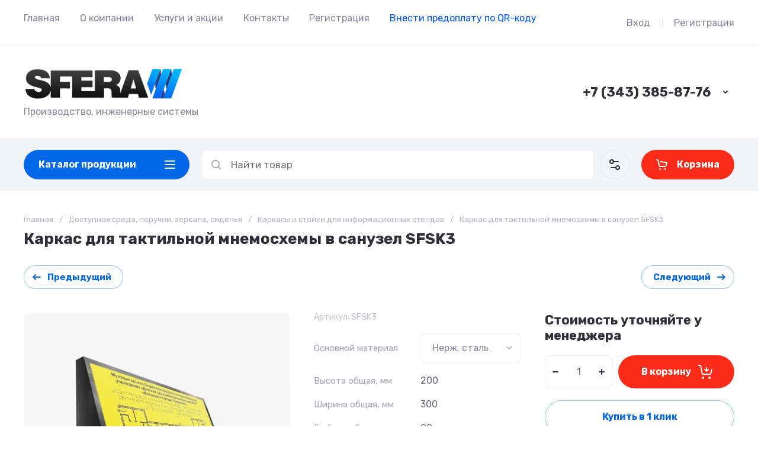

--- FILE ---
content_type: text/html; charset=utf-8
request_url: https://pksfera.ru/karkas-dlya-taktilnoj-mnemoshemy-v-sanuzel/
body_size: 103362
content:
<!doctype html>
<html lang="ru">

<head>
<meta charset="utf-8">
<meta name="robots" content="all">
<link rel="preload" href="/g/libs/jquery/2.2.4/jquery-2.2.4.min.js" as="script">
<title>Каркас для тактильной мнемосхемы в санузел SFSK3 - купить у производителя ПК Сфера, цена, характеристики, отзывы, чертеж, схема, фото</title>
<!-- assets.top -->
<meta name='wmail-verification' content='2b5366c62ae6711f4e8511a41f204e71' />

<link rel="icon" href="/favicon.png" type="image/png">
	<link rel="apple-touch-icon" href="/thumb/2/LWXycLAsrYVHUeczKuvz_w/r/favicon.png">
	<link rel="apple-touch-icon" sizes="57x57" href="/thumb/2/cSiQoKjZkTMIo0ziQoXd3Q/57c57/favicon.png">
	<link rel="apple-touch-icon" sizes="60x60" href="/thumb/2/ADHYAP_QOPaTX7kCwZk1yQ/60c60/favicon.png">
	<link rel="apple-touch-icon" sizes="72x72" href="/thumb/2/NUeGOwT7ccqi0vKCk5c7CQ/72c72/favicon.png">
	<link rel="apple-touch-icon" sizes="76x76" href="/thumb/2/hXphuvuCGMlCNmPwtBK8JQ/76c76/favicon.png">
	<link rel="apple-touch-icon" sizes="114x114" href="/thumb/2/eu_DCr8HaH-4Fl9Q5T1Yug/114c114/favicon.png">
	<link rel="apple-touch-icon" sizes="120x120" href="/thumb/2/3MmgBXK7FEpfGfzqoDIQig/120c120/favicon.png">
	<link rel="apple-touch-icon" sizes="144x144" href="/thumb/2/j9LDtrtN_JRbLahuwp6tEA/144c144/favicon.png">
	<link rel="apple-touch-icon" sizes="152x152" href="/thumb/2/hJpSN6oEQd3e9064W7B_Jg/152c152/favicon.png">
	<link rel="apple-touch-icon" sizes="180x180" href="/thumb/2/f_vyPxiafrQ-f6zkloMaLQ/180c180/favicon.png">
	
	<meta name="msapplication-TileImage" content="/thumb/2/bmMZwZpxmRExzY98ed18Wg/c/favicon.png">
	<meta name="msapplication-square70x70logo" content="/thumb/2/u4ZCgXlIt0M0m6gZuZtRyQ/70c70/favicon.png">
	<meta name="msapplication-square150x150logo" content="/thumb/2/foNNC3kvbPYBac4AKEENng/150c150/favicon.png">
	<meta name="msapplication-wide310x150logo" content="/thumb/2/4xXaTyEaqfQGm4mLgRUUfg/310c150/favicon.png">
	<meta name="msapplication-square310x310logo" content="/thumb/2/rmdEXcb0zBLSx3J7TTuAiw/310c310/favicon.png">


<script src="/shared/s3/js/lang/ru.js" ></script>
<script src="/g/s3/js/common.min.js" ></script>
<script src="/g/libs/jquery/2.2.4/jquery-2.2.4.min.js" ></script>
<link rel="stylesheet" type="text/css" href="/g/basestyle/1.0.1/user/user.css">
<link rel="stylesheet" type="text/css" href="/g/basestyle/1.0.1/user/user.blue.css">
<!-- /assets.top -->

<meta name="description" content="Каркас для тактильной мнемосхемы в санузел SFSK3 - купить у производителя ПК Сфера, цена, характеристики, отзывы, чертеж, схема, фото">
<meta name="keywords" content="Каркас для тактильной мнемосхемы, в санузел, SFSK3, антивандальный, короб, нержавеющий, настенный,">
<meta name="SKYPE_TOOLBAR" content="SKYPE_TOOLBAR_PARSER_COMPATIBLE">
<meta name="viewport" content="width=device-width, initial-scale=1.0, maximum-scale=1.0, user-scalable=no">
<meta name="format-detection" content="telephone=no">





			<link rel="preload" as="image" href="/thumb/2/9d3ruMwakMtT--8Cvzr34Q/750r750/d/mnemoshema300h200pksfera1-900x900.jpg" />

<link rel="preload" href="/g/shop2v2/default/js/shop2v2-plugins.js" as="script">
<link rel="preload" href="/g/shop2v2/default/js/shop2.2.min.js" as="script">

<link rel="preconnect" href="https://fonts.googleapis.com">
<link rel="preconnect" href="https://fonts.gstatic.com" crossorigin>






	
	<script type="text/javascript" src="/g/shop2v2/default/js/shop2v2-plugins.js"></script>

	<script type="text/javascript" src="/g/shop2v2/default/js/shop2.2.min.js"></script>


	<script src="/g/templates/shop2/2.130.2/default-3/js/paginationscroll.js"></script>

<script type="text/javascript">shop2.init({"productRefs": {"1599094305":{"osnovnoj_material":{"274965305":["2060801305"]},"vysota_obsaa_mm":{"200":["2060801305"]},"sirina_obsaa_mm":{"300":["2060801305"]},"glubina_obsaa_mm":{"90":["2060801305"]},"tip_montaza_891":{"17558706":["2060801305"]},"kol_vo_otverstij_pod_krepez":{"4":["2060801305"]},"poverhnost_":{"23708306":["2060801305"]}},"1609654105":{"material_skam_i":{"18273906":["2072459705"]},"vysota_obsaa_mm":{"1060":["2072459705"]},"sirina_obsaa_mm":{"1200":["2072459705"]},"glubina_obsaa_mm":{"400":["2072459705"]},"diametr_truby_osnovania_mm":{"38":["2072459705"]},"kolicestvo_tocek_kreplenia":{"3":["2072459705"]},"naznacenie_skam_i":{"24492506":["2072459705"]},"marka_stali":{"23249906":["2072459705"]}},"1609655705":{"material_skam_i":{"18273906":["2072461505"]},"vysota_obsaa_mm":{"1200":["2072461505"]},"sirina_obsaa_mm":{"1600":["2072461505"]},"glubina_obsaa_mm":{"450":["2072461505"]},"diametr_truby_osnovania_mm":{"38":["2072461505"]},"kolicestvo_tocek_kreplenia":{"4":["2072461505"]},"naznacenie_skam_i":{"24492706":["2072461505"]},"marka_stali":{"23249906":["2072461505"]}},"1609655905":{"material_skam_i":{"18273906":["2072461705"]},"vysota_obsaa_mm":{"1200":["2072461705"]},"sirina_obsaa_mm":{"1600":["2072461705"]},"glubina_obsaa_mm":{"450":["2072461705"]},"diametr_truby_osnovania_mm":{"38":["2072461705"]},"kolicestvo_tocek_kreplenia":{"4":["2072461705"]},"naznacenie_skam_i":{"24492706":["2072461705"]},"marka_stali":{"23249906":["2072461705"]}}},"apiHash": {"getPromoProducts":"e9d397148e44df55b96fb780c57115b2","getSearchMatches":"d6682302a65a7584c80c39f136eb2cfa","getFolderCustomFields":"ac9a7e62ccf022078e18985e26f1e16d","getProductListItem":"6dfea5e3118c638d5aa84458ea72fcf7","cartAddItem":"71e2f90b54f565b61e1bf486b63f4292","cartRemoveItem":"891a61ffc6521f37a73ea2c329601ef1","cartUpdate":"573454bfa8d79b99efcd489d3221b3b6","cartRemoveCoupon":"b36e9775475fe425c8a549cd4bdcc7a7","cartAddCoupon":"7f349ae5e7716527281dd677d551c68b","deliveryCalc":"43a049249748fd32f5d53c64a4e9435f","printOrder":"888836626877725b6d64ad3a0919d279","cancelOrder":"2286d68d15d745a9ba088e34143a762b","cancelOrderNotify":"614b85a025bbd33c29ef9f0a99193b09","repeatOrder":"99143e4f25d1b51b92367d57fbc50f5b","paymentMethods":"894a3f2523f461d6eb5d83cc856a14b0","compare":"d2ac1c4e9a335f283b23b340b3648453"},"hash": null,"verId": 4051674,"mode": "product","step": "","uri": "/magazin","IMAGES_DIR": "/d/","my": {"gr_orders_shop2_btn":true,"show_product_unit":false,"gr_promo_actions":true,"gr_show_price_in_pricelist":true,"gr_selected_theme":6,"gr_schema_org":true,"gr_thumbs_height":"600","gr_thumbs_width":"600","gr_info_form":true,"gr_cart_question":true,"gr_compare_icons":true,"gr_favorite":true,"gr_collections_lazy":true,"gr_main_blocks_lazy":true,"gr_product_share_lazy":true,"gr_main_blocks_ajax":false,"gr_popup_compare":true,"gr_responsive_tabs_2":true,"gr_select_wrapper":true,"new_alias":"\u041d\u043e\u0432\u0438\u043d\u043a\u0430","special_alias":"\u0410\u043a\u0446\u0438\u044f","buy_alias":"\u0412 \u043a\u043e\u0440\u0437\u0438\u043d\u0443","buy_mod":true,"buy_kind":true,"on_shop2_btn":true,"show_sections":true,"lazy_load_subpages":true,"gr_amount_flag":true,"gr_collections_one_click":true,"gr_collections_columns_class":true,"gr_collections_params":false,"gr_collections_compare":true,"gr_collections_amount":true,"gr_collections_vendor":true,"gr_product_list_titles":true,"gr_product_list_title":true,"gr_product_list_price":true,"gr_product_list_amount":true,"gr_images_size":true,"gr_images_view":true,"gr_images_lazy_load":true,"gr_sliders_autoplay":true,"gr_one_click_btn":"\u041a\u0443\u043f\u0438\u0442\u044c \u0432 1 \u043a\u043b\u0438\u043a","gr_amount_min_top":true,"gr_options_more_btn":"\u041f\u0430\u0440\u0430\u043c\u0435\u0442\u0440\u044b","gr_product_print":true,"gr_product_options_more_btn":"\u0412\u0441\u0435 \u043f\u0430\u0440\u0430\u043c\u0435\u0442\u0440\u044b","gr_product_nav_prev":"\u041f\u0440\u0435\u0434\u044b\u0434\u0443\u0449\u0438\u0439","gr_product_nav_next":"\u0421\u043b\u0435\u0434\u0443\u044e\u0449\u0438\u0439","gr_product_quick_view":true,"gr_product_columns_class":true,"gr_product_item_wrap":true,"gr_product_list_main":true,"gr_thumbs_vendor":true,"gr_thumbs_one_click":true,"gr_cart_info_in_total":true,"gr_cart_preview_icons":true,"gr_cart_preview_text":true,"gr_cart_titles":true,"gr_cart_show_discount_sum":true,"gr_cart_show_discounts_applied":true,"gr_cart_auth_remodal":true,"gr_cart_coupon_remodal":false,"gr_cart_coupon_placeholder":"\u041f\u0440\u043e\u043c\u043e\u043a\u043e\u0434","gr_coupon_popup_btn":"\u041f\u0440\u0438\u043c\u0435\u043d\u0438\u0442\u044c \u043a\u0443\u043f\u043e\u043d","gr_cart_options_more_btn":"\u041f\u0430\u0440\u0430\u043c\u0435\u0442\u0440\u044b","gr_cart_registration_title":"\u041a\u0443\u043f\u0438\u0442\u044c \u0431\u0435\u0437 \u0440\u0435\u0433\u0438\u0441\u0442\u0440\u0430\u0446\u0438\u0438","gr_filter_remodal_btn":"\u0424\u0438\u043b\u044c\u0442\u0440","gr_filter_reset_text":"\u0421\u0431\u0440\u043e\u0441\u0438\u0442\u044c","gr_filter_header":"\u0424\u0438\u043b\u044c\u0442\u0440 \u043f\u043e\u0434\u0431\u043e\u0440\u0430","gr_sorting_no_filter":true,"gr_filter_max_count":5,"gr_filter_remodal":false,"gr_filter_unwrap_sorting":false,"gr_filter_go_result":true,"gr_filter_color_btn":true,"gr_filter_placeholders":true,"gr_filter_range_slider":false,"gr_login_form_placeholder":true,"gr_search_placeholder":"\u041d\u0430\u0439\u0442\u0438 \u0442\u043e\u0432\u0430\u0440","gr_search_form_title":"\u041f\u043e\u0434\u0431\u043e\u0440 \u043f\u043e \u043f\u0430\u0440\u0430\u043c\u0435\u0442\u0440\u0430\u043c","gr_search_form_range_slider":false,"gr_sorting_title":"\u0421\u043e\u0440\u0442\u0438\u0440\u043e\u0432\u0430\u0442\u044c","gr_sorting_default":"\u041f\u043e \u0443\u043c\u043e\u043b\u0447\u0430\u043d\u0438\u044e","gr_sorting_item_default":"\u041f\u043e \u0443\u043c\u043e\u043b\u0447\u0430\u043d\u0438\u044e","gr_sorting_by_price_desc":"\u0426\u0435\u043d\u0430 - \u0443\u0431\u044b\u0432\u0430\u043d\u0438\u0435","gr_sorting_by_price_asc":"\u0426\u0435\u043d\u0430 - \u0432\u043e\u0437\u0440\u0430\u0441\u0442\u0430\u043d\u0438\u0435","gr_sorting_by_name_desc":"\u041d\u0430\u0437\u0432\u0430\u043d\u0438\u0435 - \u042f-\u0410","gr_sorting_by_name_asc":"\u041d\u0430\u0437\u0432\u0430\u043d\u0438\u0435 - \u0410-\u042f","hide_in_filter":["special","new"],"gr_compare_head_assets_version":"global:shop2.2.130-24-compare-head-custom-assets.tpl","gr_compare_body_assets_version":"global:shop2.2.130-24-compare-body-custom-assets.tpl"},"shop2_cart_order_payments": 5,"cf_margin_price_enabled": 0,"buy_one_click_api_url": "/-/x-api/v1/public/?method=form/postform&param[form_id]=51382905&param[tpl]=global:shop2.form.minimal.tpl&param[hide_title]=0&param[placeholdered_fields]=0","maps_yandex_key":"","maps_google_key":""});</script>

	<style>
		*{box-sizing:border-box;-webkit-locale:auto;-webkit-tap-highlight-color:transparent}body{margin:0}body,html{height:100%;min-width:320px;-ms-text-size-adjust:100%;-webkit-text-size-adjust:100%}html{font-size:17px}body{position:relative;min-width:320px;text-align:left;color:var(--on_gr_bg_sec_text_8);background:var(--gr_bg);font-family:var(--font1);font-weight:var(--font1_400);line-height:1.5} .gr_hide_onload *::after, .gr_hide_onload *::before {transition: none !important;}.gr_hide_onload *{transition:none!important}.gr_lazy_load_block>*{display:none!important}.gr-cart-popup-btn{position:relative}.gr-btn-1,.gr-btn-2,.gr-btn-3,.gr-btn-4,.gr-btn-style,.gr-icon-btn-1,.gr-icon-btn-2,.gr-icon-btn-3,.gr-icon-btn-4,.timer-block__btn a{position:relative;z-index:1;display:inline-flex;align-items:center;justify-content:center;height:auto;min-height:auto;padding:0;background:0 0;border:none;outline:0;cursor:pointer;text-align:center;text-decoration:none;-moz-appearance:none;-webkit-appearance:none;background-clip:border-box}.gr-icon-btn-1,.gr-icon-btn-2,.gr-icon-btn-3,.gr-icon-btn-4,.timer-block__close{font-size:0}.timer-block__btn a{font-size:16px;line-height:1.125;padding:16px 25px}@media all and (max-width:767px){.timer-block__btn a{font-size:16px;line-height:1.125;padding:12px 20px}}.block_padding{padding:0 50px}@media (max-width:1420px){.block_padding{padding:0 40px}}@media (max-width:1023px){.block_padding{padding:0 20px}}.block_width{margin:0 auto;max-width:1300px}.dynamic_width .block_width:not(.site-slider__inner){max-width:1920px}@media (min-width:1601px){.dynamic_width .block_padding{padding:0 90px}}.gr_hide_onload .burger-block{display:none}.hideOverflow{white-space:nowrap;overflow:hidden}.has_slider_block .tns-outer{position:relative}.has_slider_block .tns-nav{margin:30px 0 0}@media (max-width:1260px){.has_slider_block .tns-nav{margin-top:25px}}@media (max-width:639px){.has_slider_block .tns-nav{margin-top:20px}}.has_slider_block .tns-controls{position:absolute;z-index:2;top:50%;left:-25px;right:-25px;margin-top:-25px;display:flex;align-items:center;pointer-events:none;justify-content:space-between}.has_slider_block .tns-controls button{pointer-events:auto}.site__wrapper{min-height:100%;margin:auto;display:flex;flex-direction:column}.tns-lazy-img{opacity:1}.tns-slider{margin-left:auto;margin-right:auto}.gr-svg-icon{width:30px;height:30px}.gr-svg-icon.gr_big_icon,.gr-svg-icon.gr_small_icon{display:none}.gr-svg-icon.gr_small_icon{width:20px;height:20px}.gr-svg-icon.gr_big_icon{width:40px;height:40px}.hide_search_popup{display: none;}
		
		.tns-outer{padding:0!important}.tns-outer [hidden]{display:none!important}.tns-outer [aria-controls],.tns-outer [data-action]{cursor:pointer}.tns-slider>.tns-item{-webkit-box-sizing:border-box;-moz-box-sizing:border-box;box-sizing:border-box}.tns-horizontal.tns-subpixel{white-space:nowrap}.tns-horizontal.tns-subpixel>.tns-item{display:inline-block;vertical-align:top;white-space:normal}.tns-horizontal.tns-no-subpixel:after{content:'';display:table;clear:both}.tns-horizontal.tns-no-subpixel>.tns-item{float:left}.tns-horizontal.tns-carousel.tns-no-subpixel>.tns-item{margin-right:-100%}.tns-no-calc{position:relative;left:0}.tns-gallery{position:relative;left:0;min-height:1px}.tns-gallery>.tns-item{position:absolute;left:-100%}.tns-gallery>.tns-slide-active{position:relative;left:auto!important}.tns-autowidth{display:inline-block}.tns-lazy-img{opacity:.6}.tns-lazy-img.tns-complete{opacity:1}.tns-ovh{overflow:hidden}.tns-visually-hidden{position:absolute;left:-10000em}.tns-transparent{opacity:0;visibility:hidden}.tns-fadeIn{opacity:1;z-index:0}.tns-fadeOut,.tns-normal{opacity:0;z-index:-1}.tns-vpfix{white-space:nowrap}.tns-vpfix>div,.tns-vpfix>li{display:inline-block}.tns-t-subp2{margin:0 auto;width:310px;position:relative;height:10px;overflow:hidden}.tns-t-ct{width:2333.3333333%;width:-webkit-calc(100% * 70 / 3);width:-moz-calc(100% * 70 / 3);width:calc(100% * 70 / 3);position:absolute;right:0}.tns-t-ct:after{content:'';display:table;clear:both}.tns-t-ct>div{width:1.4285714%;width:-webkit-calc(100% / 70);width:-moz-calc(100% / 70);width:calc(100% / 70);height:10px;float:left}.remodal,[data-remodal-id]{display:none}.remodal-overlay{display:none}html{font-family:sans-serif;-ms-text-size-adjust:100%;-webkit-text-size-adjust:100%;overflow-y:scroll}body{margin:0}.hide{display:none !important}.overflowHidden{overflow:hidden}ins{text-decoration:none}.menu-default,.menu-default li,.menu-default ul{padding:0;margin:0;list-style:none}.table-wrapper,img,object,object embed,textarea{max-width:100%}.table-wrapper{overflow:auto}img{height:auto}table img{max-width:none}
		
		.site-header .header-cart .gr-cart-preview-title,.site-header .header-cart .gr-cart-total-amount,.site-header .header-contacts__number,.site-header .header-contacts__text-btn,.site-header .header-info__name,.site-header .header-shop-add .header-favorite .favorite-count{font-family:var(--font2);font-weight:var(--font2_700)}.site-header{flex:none}.site-header .header-navigation__inner{display:flex;flex-wrap:wrap}.site-header .header-menu{position:relative;z-index:15;width:calc(100% - 210px)}.site-header .header-menu .menu-top{font-size:0}.site-header .header-menu .menu-top .menu-back,.site-header .header-menu .menu-top .menu-parent{display:none}.site-header .header-menu .menu-top>li{position:relative;white-space:normal;padding:0 17px;vertical-align:top;display:inline-block}.site-header .header-menu .menu-top>li:first-child{padding-left:0}.site-header .header-menu .menu-top>li.row-menu-btn>a{height:62px;display:flex;align-items:center}.site-header .header-menu .menu-top>li.row-menu-btn>a>svg{margin:auto;display:block;width:20px;height:20px}.site-header .header-menu .menu-top>li.has>a{padding-right:25px}.site-header .header-menu .menu-top>li>a{position:relative;display:block;font-size:16px;line-height:62px;text-decoration:none}.site-header .header-menu .menu-top>li>a i{position:absolute;top:50%;right:0;font-size:0;transform:translateY(-50%)}.site-header .header-menu .menu-top>li>a svg{display:block;width:20px;height:20px}.site-header .header-menu .menu-top>li ul{display:none}.site-header .header-cabinet{width:210px;display:flex;align-items:center;justify-content:flex-end}.site-header .header-cabinet .login-form-btn{padding-right:20px;font-size:16px;line-height:62px;cursor:pointer}.site-header .header-cabinet .login-form-btn.user_name{padding-right:0}.site-header .header-cabinet a{cursor:pointer;padding-left:20px;font-size:16px;line-height:62px;text-decoration:none;position:relative}.site-header .header-cabinet a:before{position:absolute;content:'';left:0;top:50%;height:16px;margin-top:-8px;width:1px}.site-header .header-main__inner{display:flex;flex-wrap:wrap;align-items:center;padding:35px 0}.site-header .header-main__left{width:40%;padding-right:20px}.site-header .header-main__center{width:26%}.site-header .header-main__right{width:34%}.site-header .header-info{display:flex;flex-wrap:wrap;align-items:center}.site-header .header-contacts,.site-header .header-info__logo a{vertical-align:top;display:inline-block}.site-header .header-info.logo_top{flex-direction:column;align-items:flex-start}.site-header .header-info.logo_top .header-info__logo{margin:0}.site-header .header-info.logo_top .header-info__logo+.header-info__body{margin:10px 0 0}.site-header .header-info__logo{font-size:0;flex:0 0 auto;margin-right:25px}.site-header .header-info__name{font-size:30px;line-height:1}.site-header .header-info__name a{text-decoration:none}.site-header .header-info__name+.header-info__desc{margin-top:6px}.site-header .header-info__desc{font-size:16px;line-height:1.15}.site-header .header-contacts{text-align:left;position:relative}.site-header .header-contacts.has_popup_btn{padding-right:40px}.site-header .header-contacts__container{display:flex;flex-wrap:wrap;align-items:flex-end;max-width:300px}.site-header .header-contacts__container-left{margin-right:13px;display:flex;align-items:center;flex:0 0 auto}.site-header .header-contacts__container-right{flex:0 1 auto}.site-header .header-contacts__note{font-size:16px;line-height:1.15;padding-bottom:8px}.site-header .header-contacts__number{font-size:22px;line-height:1.1;margin:2px 0}.site-header .header-contacts__number a{text-decoration:none}.site-header .header-contacts__link{font-size:0;margin:0 2px;text-decoration:none}.site-header .header-contacts__link:first-child{margin-left:0}.site-header .header-contacts__text-btn{cursor:pointer;font-size:17px;line-height:30px;display:inline-flex;align-items:center}.site-header .header-contacts__text-btn span{padding-right:10px}.site-header .header-contacts__text-btn ins{width:30px;height:30px;display:inline-flex;align-items:center}.site-header .header-contacts__text-btn svg{width:20px;height:20px;margin:auto}.site-header .header-contacts__icon{position:absolute;bottom:0;right:0;width:30px;height:30px;cursor:pointer;display:flex;align-items:center}.site-header .header-contacts__icon svg{width:20px;height:20px;margin:auto}.site-header .header-shop-add{display:flex;align-items:center;justify-content:flex-end}.site-header .header-shop-add__delimetr{height:30px;width:1px;margin:0 20px}.site-header .header-shop-add .header-compare a{display:block;font-size:16px;line-height:30px;text-decoration:none}.site-header .header-shop-add .header-compare a:not(.active){pointer-events:none}.site-header .header-shop-add .header-compare a span{display:inline-flex}.site-header .header-shop-add .header-compare a span i{left:-5px}.site-header .header-shop-add .header-compare a.active .gr-compare-btn-amount{display:block}.site-header .header-shop-add .header-compare .gr-compare-btn-amount{display:none;margin-left:15px;width:30px;height:30px;font-size:13px;font-family:var(--font2);font-weight:var(--font2_700);line-height:30px;text-align:center}.site-header .header-shop-add .header-favorite .favorite-block.is-null{pointer-events:none}.site-header .header-shop-add .header-favorite .favorite-block.is-null .favorite-count{display:none}.site-header .header-shop-add .header-favorite a{display:block;font-size:16px;line-height:30px;text-decoration:none}.site-header .header-shop-add .header-favorite a span{display:inline-flex}.site-header .header-shop-add .header-favorite a span i{left:-4px}.site-header .header-shop-add .header-favorite a.active .gr-compare-btn-amount{display:block}.site-header .header-shop-add .header-favorite .favorite-count{margin-left:15px;width:30px;height:30px;font-size:13px;line-height:30px;text-align:center}.site-header .header-panel{min-height:90px}.site-header .header-panel.fixed_header_panel .header-panel__container{position:fixed;top:0;left:0;right:0;z-index:20}.site-header .header-panel__inner{padding:20px 0;display:flex;align-items:center}.site-header .header-folders{width:280px;margin-right:20px}.site-header .header-burger-btn{display:none;padding:0;height:50px;width:50px}.site-header .header-burger-btn i{position:absolute;top:0;left:0;right:0;bottom:0;display:inline-flex;align-items:center}.site-header .header-burger-btn svg{margin:auto;width:20px;height:20px}.site-header .header-folders-btn{width:100%;height:50px}.site-header .header-folders-btn span{width:100%;text-align:left}.site-header .header-folders-btn i{right:-7px;display:inline-flex;align-items:center}.site-header .header-folders-btn svg{margin:auto;width:20px;height:20px}.site-header .header-search{position:relative;height:50px;flex:1 1 auto}.site-header .header-search .search-block{position:relative;display:flex;align-items:center;width:calc(100% - 50px - 10px)}.site-header .header-search .search-block__input{width:100%;height:50px;padding:0 15px 0 50px;outline:0;-webkit-appearance:none;-moz-appearance:none;border:none}.site-header .header-search .search-block__btn{position:absolute;top:0;right:-50px;width:50px;height:50px;padding:0;border:none;outline:0;-webkit-appearance:none;-moz-appearance:none;border-radius:0}.site-header .header-cart .gr-cart-popup-btn:not(.pointer_events_none) .gr-cart-preview-body,.site-header .header-cart .gr-cart-preview-link.active .gr-cart-preview-body{padding-left:calc(35px + 30px + 10px)}.site-header .header-search .search-block__btn span{position:absolute;top:0;left:0;right:0;bottom:0;font-size:0;display:inline-flex;align-items:center}.site-header .header-search .search-block__btn i{font-size:0;margin:auto}.site-header .header-search .search-block__btn i svg{display:none}.site-header .header-search .search-block__btn i svg.gr_small_icon{display:block}.site-header .header-search .search-form-btn{position:absolute;z-index:11;top:0;right:0;width:50px;height:50px;cursor:pointer;display:inline-flex;align-items:center}.site-header .header-search .search-form-btn svg{width:20px;height:20px;margin:auto}.site-header .header-cart .gr-cart-popup-btn,.site-header .header-cart .gr-cart-preview-link{width:100%}.site-header .header-cart{min-width:150px;height:50px;margin-left:20px;flex:0 1 auto}.site-header .header-cart .gr-cart-popup-btn.cart_page_popup_btn,.site-header .header-cart .gr-cart-popup-btn.pointer_events_none{pointer-events:none}.site-header .header-cart .gr-cart-popup-btn:not(.pointer_events_none) .gr-cart-total-amount{display:block}.site-header .header-cart .gr-cart-popup-btn .gr-cart-total-amount,.site-header .header-cart .gr-cart-popup-btn .gr-cart-total-sum{display:none}.site-header .header-cart .gr-cart-preview-link:not(.active){pointer-events:none}.site-header .header-cart .gr-cart-preview-link.active .gr-cart-total-amount{display:block}.site-header .header-cart .gr-cart-preview-link .gr-cart-total-amount,.site-header .header-cart .gr-cart-preview-link .gr-cart-total-sum,.site-header .header-cart svg{display:none}.site-header .header-cart .gr-cart-preview-body{position:relative;padding-left:35px}.site-header .header-cart .gr-cart-preview-title{font-size:16px;line-height:1.125}.site-header .header-cart .gr-cart-total-amount{position:absolute;top:50%;left:35px;transform:translateY(-50%);min-width:30px;padding:0 2px;height:30px;font-size:13px;line-height:30px;text-align:center}.site-header .header-cart i{position:absolute;top:50%;left:0;font-size:0;transform:translateY(-50%)}.site-header .header-cart svg.gr_small_icon{display:block}.dynamic_width .block_width:not(.site-slider__inner){max-width:1920px}.has_slider_block .tns-outer{position:relative}.has_slider_block .tns-nav{margin:30px 0 0}.has_slider_block .tns-controls{position:absolute;z-index:2;top:50%;left:-25px;right:-25px;margin-top:-25px;display:flex;align-items:center;pointer-events:none;justify-content:space-between}.has_slider_block .tns-controls button{pointer-events:auto}@media (min-width:1601px){.dynamic_width .block_padding{padding:0 90px}}@media (max-width:1260px){.site-header__inner{display:flex;flex-direction:column}.site-header .header-main__right,.site-header .header-navigation{display:none}.site-header .header-main,.site-header .header-main.header_main_inner{border-bottom:1px solid var(--on_gr_bg_border_4)}.site-header .header-main__left{width:50%}.site-header .header-main__center{width:50%;text-align:right}.site-header .header-info__name{font-size:28px}.site-header .header-contacts.has_popup_btn{padding-right:30px}.site-header .header-contacts__icon{right:-10px}.site-header .header-panel{order:-1;min-height:70px}.site-header .header-panel__container{padding:0 20px}.site-header .header-panel__inner{padding:10px 0}.site-header .header-folders{width:50px}.site-header .header-burger-btn{display:block}.site-header .header-folders-btn{display:none}.has_slider_block .tns-nav{margin-top:25px}}@media (max-width:1023px){.site-header .header-main__inner{padding:30px 0}.site-header .header-info__logo{margin-right:20px}.site-header .header-info__name{font-size:26px}.site-header .header-contacts__container-left{margin-right:10px}.site-header .header-contacts__container-right{margin-bottom:2px}.site-header .header-contacts__number{font-size:20px}}@media (max-width:767px){.site-header .header-info.logo_top .header-info__logo+.header-info__body{margin:5px 0 0}.site-header .header-info__logo{margin-right:0}.site-header .header-main__left{padding-right:0;width:100%;text-align:center}.site-header .header-main__left+.header-main__center{margin-top:10px}.site-header .header-main__center{width:100%;text-align:center}.site-header .header-info{display:block}.site-header .header-info.logo_top{align-items:center}.site-header .header-info.logo_top .header-info__body{text-align:center}.site-header .header-info__logo+.header-info__body{margin-top:15px;margin-left:0}.site-header .header-info__body{margin-left:0}}@media (max-width:639px){.site-header .header-main{border-bottom:none}.site-header .header-main__inner{padding:20px 0}.site-header .header-burger-btn:before,.site-header .header-cart .gr-cart-popup-btn:before,.site-header .header-cart .gr-cart-preview-link:before,.site-header .header-cart .gr-cart-preview-title,.site-header .header-contacts__note,.site-header .header-search .search-form-btn:before{display:none}.site-header .header-info__name{font-size:23px}.site-header .header-info__name+.header-info__desc{margin-top:4px}.site-header .header-contacts__icon{width:20px;height:20px;right:0;bottom:3px}.site-header .header-panel{min-height:54px}.site-header .header-panel__container{padding:0 5px}.site-header .header-panel__inner{padding:5px 0}.site-header .header-folders{margin-right:5px;width:44px}.site-header .header-burger-btn{width:44px;height:44px;border-radius:0}.site-header .header-search{height:44px}.site-header .header-search .search-block{width:100%}.site-header .header-search .search-block:before{position:absolute;content:'';top:0;bottom:0;width:1px;right:44px}.site-header .header-search .search-block__input{height:44px;font-size:16px;padding:0 45px 0 40px}.site-header .header-search .search-block__btn{top:2px;right: -40px;width:40px;height:40px}.site-header .header-search .search-form-btn{top:2px;right:2px;width:40px;height:40px;border-radius:0}.site-header .header-cart{width:44px;height:44px;min-width:44px;font-size:0;margin-left:5px;position: relative;}.site-header .header-cart .gr-cart-popup-btn{width:44px;height:44px;padding:0;font-size:0}.site-header .header-cart .gr-cart-popup-btn:not(.pointer_events_none) .gr-cart-preview-body{padding:0}.site-header .header-cart .gr-cart-preview-link{width:44px;height:44px;padding:0;font-size:0}.site-header .header-cart .gr-cart-preview-link.active .gr-cart-preview-body{padding:0}.site-header .header-cart .gr-cart-preview-body{position:absolute;top:0;left:0;right:0;bottom:0;padding:0}.site-header .header-cart .gr-cart-total-amount{z-index:2;top:7px;right:7px;left:auto;transform:none;height:15px;min-width:15px;font-size:10px;line-height:15px;border-radius:8px}.site-header .header-cart i{top:0;right:0;bottom:0;transform:none;display:flex;align-items:center;justify-content:flex-start}.site-header .header-cart svg{margin-left:10px}.has_slider_block .tns-nav{margin-top:20px}}@media all and (min-width: 1261px) {.site-header .header-main__center:not(.block_align_right){text-align: center;}.site-header .header-main__center.block_align_right{text-align: right;margin-left: auto;}}
	</style>



	
	


	

<!-- Yandex.Metrika counter -->
<script type="text/javascript" >
   (function(m,e,t,r,i,k,a){m[i]=m[i]||function(){(m[i].a=m[i].a||[]).push(arguments)};
   m[i].l=1*new Date();k=e.createElement(t),a=e.getElementsByTagName(t)[0],k.async=1,k.src=r,a.parentNode.insertBefore(k,a)})
   (window, document, "script", "https://mc.yandex.ru/metrika/tag.js", "ym");

   ym(89403825, "init", {
        clickmap:true,
        trackLinks:true,
        accurateTrackBounce:true
   });
</script>
<noscript><div><img src="https://mc.yandex.ru/watch/89403825" style="position:absolute; left:-9999px;" alt="" /></div></noscript>
<!-- /Yandex.Metrika counter -->

<meta name="yandex-verification" content="6327d2992678860f" />

<meta name="mailru-domain" content="AMNhdFP4jYpBg96T" />

<link rel="stylesheet" href="/t/v6790/images/css/site_adons.scss.css">

</head>
<body class="site">

	
	
		
	<div class="site__wrapper">
				
		<header class="site-header">
    <div class="site-header__inner">
    
        <div class="header-navigation block_padding">
            <div class="header-navigation__inner block_width">
                <div class="header-menu">
                    <div class="header-menu__inner hideOverflow">
                                                    <ul class="menu-default menu-top">
                                                                                            
                                                                            <li class="menu_f_l opened">
                                            <a href="/">
                                                Главная
                                                                                            </a>
                                                            
                                                                                                                                                                                                                                                                        </li>
                                                                                                                                                
                                                                            <li class="menu_f_l">
                                            <a href="/o-kompanii">
                                                О компании
                                                                                            </a>
                                                            
                                                                                                                                                                                                                                                                        </li>
                                                                                                                                                
                                                                            <li class="menu_f_l">
                                            <a href="/akcii">
                                                Услуги и акции
                                                                                            </a>
                                                            
                                                                                                                                                                                                                                                                        </li>
                                                                                                                                                
                                                                            <li class="menu_f_l">
                                            <a href="/kontakty">
                                                Контакты
                                                                                            </a>
                                                            
                                                                                                                                                                                                                                                                        </li>
                                                                                                                                                
                                                                            <li class="menu_f_l">
                                            <a href="/registraciya">
                                                Регистрация
                                                                                            </a>
                                                            
                                                                                                                                                                                                                                                                        </li>
                                                                                                                                                
                                                                            <li class="menu_f_l">
                                            <a href="/oplatit-onlajn">
                                                <span style="color:#0055ff;">Внести предоплату по QR-коду</span></p>
                                                                                            </a>
                                                            
                                                                                                                                                                            </li>
                            </ul>
                                                                        </div>
                </div>

                <div class="header-cabinet">
                                            <div class="login-form-btn login_form_btn" data-remodal-target="login-form">
                            <span>Вход</span>
                        </div>
                        <a href="/users/register/">Регистрация</a>
                                    </div>
            </div>
        </div>

        <div class="header-main block_padding header_main_inner">
            <div class="header-main__inner block_width">
                <div class="header-main__left">
                                            <div class="header-info logo_top">

                            				
                                                        		                                <div class="header-info__logo">
	                                    <a href="https://pksfera.ru">	                                        <img style="width:270px; max-width: 100%;" width="270" height=- src="src="/thumb/2/T7IV3XS-vRbkHQQSZX17nQ/270r/d/logopksfera_300px.png" srcset="/thumb/2/T7IV3XS-vRbkHQQSZX17nQ/270r/d/logopksfera_300px.png 1x,/thumb/2/MCUIxfDOkW3n6ekSY3b-LA/540r/d/logopksfera_300px.png 2x,/thumb/2/tfvPrMwJeU25Yfcwwm0z8w/810r/d/logopksfera_300px.png 3x"" alt="" title="" />
	                                    </a>	                                </div>
	                                                        
                                                            <div class="header-info__body">
                                                                                                                <div class="header-info__desc">Производство, инженерные системы</div>
                                                                    </div>
                                                    </div>
                                    </div>

                <div class="header-main__center block_align_right">

                                            <div class="header-contacts has_popup_btn">
                                                                                                                                        <div class="header-contacts__item">
                                                                                        <div class="header-contacts__container">
                                                                                                                                                    <div class="header-contacts__container-right">
                                                        <div class="header-contacts__number">
                                                            <a href="tel:+73433858776">+7 (343) 385-87-76</a>
                                                        </div>
                                                    </div>
                                                                                            </div>
                                        </div>
                                                                                                                                                                                                                                <div class="header-contacts__icon gr-icon-btn-3-style" data-remodal-target="contacts-popup">
                                    <svg class="gr-svg-icon">
                                        <use xlink:href="#icon_site_bottom_mini"></use>
                                    </svg>
                                </div>
                                                    </div>
                         

                </div>

                <div class="header-main__right hide">
                    <div class="header-shop-add">
                                                                                            </div>
                </div>
            </div>
        </div>

        <div class="header-panel">
            <div class="header-panel__container block_padding">
                <div class="header-panel__inner block_width">
                    <div class="header-folders">
                        <div class="header-burger-btn gr-btn-1" >
                            <span>
                                <i><svg class="gr-svg-icon"><use xlink:href="#icon_site_burger_small"></use></svg></i>
                            </span>
                        </div>
                        <div class="header-folders-btn gr-btn-1 gr-btn-icon-right-2" data-remodal-target="folders-popup">
                            <span>
                                                                    Каталог продукции
                                                                <i><svg class="gr-svg-icon"><use xlink:href="#icon_site_burger_small"></use></svg></i>
                            </span>
                        </div>
                    </div>
                    <div class="header-search">
                        	                        <div id="search-app-container">
	                            <form class="search-block" action="/magazin/search/" method="get">
	                                <input class="search-block__input" type="text" name="search_text" value="" placeholder="Найти товар">
	                                <button class="search-block__btn" type="submit">
	                                	<span>
		                                    <i>
		                                        <svg class="gr-svg-icon">
		                                            <use xlink:href="#icon_shop_search_action"></use>
		                                        </svg>
		                                        <svg class="gr-svg-icon gr_small_icon">
		                                            <use xlink:href="#icon_shop_search_action_small"></use>
		                                        </svg>
		                                    </i>
	                                    </span>
	                                </button>
	                            	<i class="search-block__icon"><svg class="gr-svg-icon"><use xlink:href="#icon_shop_search_small"></use></svg></i>
	                            </form >
	                        </div>
                        
                        <div class="gr-icon-btn-4-style search-form-btn search_form_btn" data-remodal-target="search-form">
                            <svg class="gr-svg-icon">
                                <use xlink:href="#icon_shop_adv_search_small"></use>
                            </svg>
                        </div>
                    </div>
                    	                    <div class="header-cart">
	                    		                        	
<div id="shop2-cart-preview">
	<a href="/magazin/cart/" class="gr-cart-preview-link">
					<span class="gr-cart-preview-body">
											<ins class="gr-cart-preview-title">Корзина</ins>
								<span class="gr-cart-total-amount">0</span>
									<span class="gr-cart-total-sum" data-total-price="0">
						<ins>0</ins>
						<span>р.</span>
					</span>
													<i>
						<svg class="gr-svg-icon">
						    <use xlink:href="#icon_shop_cart"></use>
						</svg>
						<svg class="gr-svg-icon gr_small_icon">
						    <use xlink:href="#icon_shop_cart_small"></use>
						</svg>
					</i>
									</span>
			</a>
</div><!-- Cart Preview -->	                        	                    </div>
                                    </div>
            </div>
        </div>

    </div>
</header>		
 				
			<link href="/g/templates/shop2/2.130.2/130-24/css/theme_product.scss.min.css" rel="preload" as="style">


<link href="/g/templates/shop2/2.130.2/default/css/shop2_less.css" rel="preload" as="style">
<link rel="stylesheet" href="/g/templates/shop2/2.130.2/default/css/shop2_less.css">

	<link rel="stylesheet" href="/g/templates/shop2/2.130.2/130-24/css/theme_product.scss.min.css">

	<link rel="preload" href="/g/templates/shop2/2.130.2/130-24/themes/theme0/colors.css" as="style">
	<link rel="stylesheet" href="/g/templates/shop2/2.130.2/130-24/themes/theme0/colors.css">




<link rel="preload" as="style" href="/g/templates/shop2/2.130.2/default/global/css/global_styles.css">
<link rel="stylesheet" href="/g/templates/shop2/2.130.2/default/global/css/global_styles.css">

 
			
			<style>:root {--gr_wrap_radius: 10px;--gr_inner_radius: 10px;--gr_medium_radius: 6px;--gr_small_radius: 20px;--gr_btn_radius: 50px;--gr_icon_btn_radius: 50px;--gr_form_radius: 8px;--gr_checkbox_radius: 5px;}</style>
		
	

<link rel="preload" as="script" href="/g/templates/shop2/2.130.2/130-24/js/plugins.js">		
					
 		
		<div class="site-container">
			<div class="site-container__inner">

				<main class="site-main block_padding product_columns_3">
					<div class="site-main__inner block_width">

															<div  class="site-path"><a href="/">Главная</a><span class='site-path__separator'>/</span><a href="/poruchni-i-oborudovanie-dostupnaya-sreda/">Доступная среда, поручни, зеркала, сиденья</a><span class='site-path__separator'>/</span><a href="/poruchni-i-oborudovanie-dostupnaya-sreda/karkasy-dlya-mnemoshem-i-informacionnyh-stendov/">Каркасы и стойки для информационных стендов</a><span class='site-path__separator'>/</span>Каркас для тактильной мнемосхемы в санузел SFSK3</div>													
																                    			<h1>Каркас для тактильной мнемосхемы в санузел SFSK3</h1>
	                    			                        							
								
	<div class="shop2-cookies-disabled shop2-warning hide"></div>
	
	
	
		
							
			
							
			
							
			
		
				
				
						    
    


	<div class="card-page">
	    <div class="card-page__top">
	        
	        	            <div class="card-nav">
	            <!--noindex-->
	                <a rel="nofollow" class="card-nav__btn" href="#" onclick="this['h'+'ref'] = '/karkas-dlya-taktilnoj-mnemoshemy-v-sanuzel/prev/';">
	                    <span>
	                        Предыдущий
	                        <i>
	                        	<svg class="gr-svg-icon">
		                            <use xlink:href="#icon_shop_card_prev"></use>
		                        </svg>
		                        <svg class="gr-svg-icon gr_small_icon">
		                            <use xlink:href="#icon_shop_card_prev_small"></use>
		                        </svg>
	                        </i>
	                    </span>
	                </a>
	            <!--/noindex-->
	            <!--noindex-->
	                <a rel="nofollow" class="card-nav__btn" href="#" onclick="this['h'+'ref'] = '/karkas-dlya-taktilnoj-mnemoshemy-v-sanuzel/next/';">
	                    <span>
	                        Следующий
	                        <i>
	                        	<svg class="gr-svg-icon">
		                            <use xlink:href="#icon_shop_card_next"></use>
		                        </svg>
		                        <svg class="gr-svg-icon gr_small_icon">
		                            <use xlink:href="#icon_shop_card_next_small"></use>
		                        </svg>
	                        </i>
	                    </span>
	                </a>
	            <!--/noindex-->
	            </div>
	        	
	        <form
	            method="post"
	            action="/magazin?mode=cart&amp;action=add"
	            accept-charset="utf-8"
	            class="shop2-product">
	
	            <input type="hidden" name="kind_id" value="2060801305"/>
	            <input type="hidden" name="product_id" value="1599094305"/>
	            <input type="hidden" name="meta" value='{&quot;osnovnoj_material&quot;:[&quot;274965305&quot;,&quot;23559106&quot;,&quot;274965505&quot;],&quot;vysota_obsaa_mm&quot;:&quot;200&quot;,&quot;sirina_obsaa_mm&quot;:&quot;300&quot;,&quot;glubina_obsaa_mm&quot;:&quot;90&quot;,&quot;tip_montaza_891&quot;:[&quot;17558706&quot;],&quot;kol_vo_otverstij_pod_krepez&quot;:&quot;4&quot;,&quot;poverhnost_&quot;:[&quot;23708306&quot;,&quot;23708506&quot;]}'/>
	            
	            	    
	            <div class="shop2-product__left">
	                <div class="card-slider card_slider_no_thumbs">
	                    <div class="card-slider__body">
	                         <!-- .product-flags -->
	                        
	                        	                        	
	                        <div class="card-slider__items card_slider_no_thumbs">
	                            <div class="card-slider__items-slider">
	                                <div class="card-slider__item">
	                                    <div class="card-slider__image gr_image_1x1">
	                                        	                                            <a href="/thumb/2/wKfQA1N8KmS6eJ6SMaKUvw/r/d/mnemoshema300h200pksfera1-900x900.jpg" class="gr-image-zoom">
                                                	<img src="/thumb/2/9d3ruMwakMtT--8Cvzr34Q/750r750/d/mnemoshema300h200pksfera1-900x900.jpg"  alt="Каркас для тактильной мнемосхемы в санузел SFSK3" title="Каркас для тактильной мнемосхемы в санузел SFSK3" />
	                                            </a>
	                                        	                                    </div>
	                                </div>
	                                	                            </div>
	                        </div>
	                        
	                        	                        	                        
	                        	                    </div>
	                </div> <!-- .card-slider -->
	            </div>
	            <div class="shop2-product__right">
	                <div class="shop2-product-additional">
	                    <div class="shop2-product-additional__left">
	                        	                        
	                        	                        
	                        <div class="shop2-product-additional__top">
	                            
	
					
	
	
					<div class="shop2-product-article"><span>Артикул:</span> SFSK3</div>
	
		                            	                            	                            
	                            
                					                            
	                            
	                        </div>
	                        	                        

 
	
		
			<div class="gr-product-options">
						<div class="gr-options-container">
				<div class="shop2-product-options">
					<div class="option-item odd" data-option-type="multiselect"><div class="option-item__inner"><div class="option-title">Основной материал</div><div class="option-body"><label class="gr-select-wrapper"><select name="osnovnoj_material" class="additional-cart-params small-field"><option value="Основной материал: Нерж. сталь AISI304" selected="selected">Нерж. сталь AISI304</option><option value="Основной материал: Нерж. сталь AISI201">Нерж. сталь AISI201</option><option value="Основной материал: Углер. сталь + покрытие">Углер. сталь + покрытие</option></select></label></div></div></div><div class="option-item even" data-option-type="int"><div class="option-item__inner"><div class="option-title">Высота общая, мм</div><div class="option-body">200 </div></div></div><div class="option-item odd" data-option-type="int"><div class="option-item__inner"><div class="option-title">Ширина общая, мм</div><div class="option-body">300 </div></div></div><div class="option-item even" data-option-type="int"><div class="option-item__inner"><div class="option-title">Глубина общая, мм</div><div class="option-body">90 </div></div></div><div class="option-item odd" data-option-type="multiselect"><div class="option-item__inner"><div class="option-title">Тип монтажа</div><div class="option-body">Настенный</div></div></div><div class="option-item even" data-option-type="text"><div class="option-item__inner"><div class="option-title">Кол-во отверстий под крепеж</div><div class="option-body">4 </div></div></div><div class="option-item odd" data-option-type="multiselect"><div class="option-item__inner"><div class="option-title">Поверхность</div><div class="option-body"><label class="gr-select-wrapper"><select name="poverhnost_" class="additional-cart-params small-field"><option value="Поверхность: Шлифованная" selected="selected">Шлифованная</option><option value="Поверхность: Зеркальная">Зеркальная</option></select></label></div></div></div>
				</div>
			</div>
							<div class="gr-options-more">
					<div class="gr-options-more__btn" data-text="Параметры">
			            <span>
			            	<ins>
				            	Параметры
				            </ins>
				            <i>
				            	<svg class="gr-svg-icon">
					                <use xlink:href="#icon_shop_options_down"></use>
					            </svg>
					            <svg class="gr-svg-icon gr_small_icon">
					                <use xlink:href="#icon_shop_options_down_small"></use>
					            </svg>
				            </i>
				        </span>
			        </div>
		        </div>
	        	        				<div class="gr-product-options-more">
					<div class="gr-product-options-more__btn" data-text="Все параметры">
			            <span>
			            	<ins>
				            	Все параметры
				            </ins>
				            <i>
				            	<svg class="gr-svg-icon">
					                <use xlink:href="#icon_shop_options_down"></use>
					            </svg>
					            <svg class="gr-svg-icon gr_small_icon">
					                <use xlink:href="#icon_shop_options_down_small"></use>
					            </svg>
				            </i>
				        </span>
			        </div>
		        </div>
	                </div>
	
	                    </div>
	                    <div class="shop2-product-additional__right">
	                    		                        

	                        	                        
								                        <div class="form-additional form_additional_no_compare">
	                        	<div class="form-additional__top">
		                        																																                            		                                <div class="product-price">
		                                    		                                    			<div class="price-current price_on_request"><strong>Стоимость уточняйте у менеджера</strong></div>
			                                </div>
		                            	                            </div>
	                            	                                <div class="form-additional__btns">
	                                			                                    
				

	<div class="product-amount">
					<div class="amount-title">Количество<span>:</span></div>
																	<div class="shop2-product-amount">
				<button type="button" class="amount-minus">
					<svg class="gr-svg-icon">
					    <use xlink:href="#icon_shop_minus"></use>
					</svg>
					<svg class="gr-svg-icon gr_small_icon">
					    <use xlink:href="#icon_shop_minus_small"></use>
					</svg>
				</button>
				<input type="text" name="amount"  data-kind="2060801305" data-min="1" data-multiplicity="" maxlength="4" value="1" />
				<button type="button" class="amount-plus">
					<svg class="gr-svg-icon">
					    <use xlink:href="#icon_shop_plus"></use>
					</svg>
					<svg class="gr-svg-icon gr_small_icon">
					    <use xlink:href="#icon_shop_plus_small"></use>
					</svg>
				</button>
			</div>
						</div>
		                                    		                                        
	 
		<button class="shop-product-btn type-3 buy" type="submit" data-url="/karkas-dlya-taktilnoj-mnemoshemy-v-sanuzel/">
			<span>
									В корзину
					<i>
						<svg class="gr-svg-icon gr_big_icon">
						    <use xlink:href="#icon_shop_cart_add_big"></use>
						</svg>
						<svg class="gr-svg-icon">
						    <use xlink:href="#icon_shop_cart_add"></use>
						</svg>
						<svg class="gr-svg-icon gr_small_icon">
						    <use xlink:href="#icon_shop_cart_add_small"></use>
						</svg>
					</i>
							</span>
		</button>
	
<input type="hidden" value="Каркас для тактильной мнемосхемы в санузел SFSK3" name="product_name" data-product-folder-id="297555305" />
<input type="hidden" value="https://pksfera.ru/karkas-dlya-taktilnoj-mnemoshemy-v-sanuzel/" name="product_link" />		                                    	                                    	                                    <div class="clear">&nbsp;</div>
	                                    
	                                    	                                </div>
	                            	                                                        				                    			                            				                                <div class="buy-one-click buy_one_click" 
			                                	data-remodal-target="buy-one-click"
			                                	data-product-link="https://pksfera.ru/karkas-dlya-taktilnoj-mnemoshemy-v-sanuzel/" 
					                        	data-product-name="Каркас для тактильной мнемосхемы в санузел SFSK3"
			                                    data-api-url="/-/x-api/v1/public/?method=form/postform&param[form_id]=51382905&param[tpl]=global:shop2.form.minimal.tpl&param[hide_title]=0&param[placeholdered_fields]=0&param[product_name]=Каркас для тактильной мнемосхемы в санузел SFSK3">
			                                    Купить в 1 клик
			                                </div>
			                            		                            	                            	                            	                            
	                            				            	
	                            	                            										<div class="gr-favorite-btn-wrapper">
		<label class="gr-favorite-btn">
			<span class="gr-favorite-btn__icon">
				<i class="gr-favorite-btn__add">
					<svg class="gr-svg-icon">
					    <use xlink:href="#icon_shop_favorite_add"></use>
					</svg>
					<svg class="gr-svg-icon gr_small_icon">
					    <use xlink:href="#icon_shop_favorite_add_small"></use>
					</svg>
				</i>
				<i class="gr-favorite-btn__added">
					<svg class="gr-svg-icon">
					    <use xlink:href="#icon_shop_favorite_added"></use>
					</svg>
					<svg class="gr-svg-icon gr_small_icon">
					    <use xlink:href="#icon_shop_favorite_added_small"></use>
					</svg>
				</i>
			</span>
							<span class="gr-favorite-btn__text">В избранное</span>
					</label>
   </div>
																
																
	                            	                                <div class="shop-product-share">
	                                    <div class="shop-product-share__title">Поделиться</div>
	                                    <div class="shop-product-share__body">
	                                    			                                    	<noscript id="product-yashare-noscript">
			                                        <script src="https://yastatic.net/es5-shims/0.0.2/es5-shims.min.js"></script>
			                                        <script src="https://yastatic.net/share2/share.js"></script>
		                                        </noscript>
	                                        	                                        <div class="ya-share2" data-services="messenger,vkontakte,odnoklassniki,telegram,viber,whatsapp"></div>
	                                    </div>
	                                </div> <!-- .shop-product-share -->
	                            	                            
	                            		                            <div class="gr-shop-print">
							            <div class="gr-shop-print__btn">
							            	<a href="https://pksfera.ru/karkas-dlya-taktilnoj-mnemoshemy-v-sanuzel?print=1&products_only=1" target="_blank">
								            	<span>
								            		<ins>Распечатать</ins>
									            	<i>
														<svg class="gr-svg-icon">
														    <use xlink:href="#icon_shop_print"></use>
														</svg>
														<svg class="gr-svg-icon gr_small_icon">
														    <use xlink:href="#icon_shop_print_small"></use>
														</svg>
													</i>
									            </span>
								            </a>
							            </div>
						            </div>
	                            	                            	                        </div>
	                    </div>
	                </div>
	            </div>
	        </form ><!-- .shop2-product -->
	    </div>
	    
	    <div class="card-page__bottom">
	        
	        	        	




	<div id="product-tabs" class="shop-product-data">
								
									<ul class="shop-product-data__nav">
						<li class="active-tab r-tabs-state-active"><a href="#shop2-tabs-2"><span>Описание<i><svg class="gr-svg-icon tabs_down"><use xlink:href="#icon_shop_tabs_down"></use></svg><svg class="gr-svg-icon tabs_up"><use xlink:href="#icon_shop_tabs_up"></use></svg></i></span></a></li><li ><a href="#shop2-tabs-1"><span>Параметры<i><svg class="gr-svg-icon tabs_down"><use xlink:href="#icon_shop_tabs_down"></use></svg><svg class="gr-svg-icon tabs_up"><use xlink:href="#icon_shop_tabs_up"></use></svg></i></span></a></li>
					</ul>
								
								
			
									<div class="shop-product-data__desc">

																																									<div class="r-tabs-accordion-title r-tabs-state-active">
										<a href="#shop2-tabs-2">
											<span>
											Описание
												<i>
													<svg class="gr-svg-icon tabs_down">
													    <use xlink:href="#icon_shop_tabs_down"></use>
													</svg>
													<svg class="gr-svg-icon tabs_up">
													    <use xlink:href="#icon_shop_tabs_up"></use>
													</svg>
												</i>
											</span>
										</a>
									</div>
																								<div class="desc-area html_block active-area r-tabs-state-active" id="shop2-tabs-2">
									<p>Оборудование для реализации объектов по программе &quot;Доступная среда&quot;<br />
Предлагаем каркасы из нержавеющей стали для размещения тактильных мнемосхем. Компания ПК Сфера является производителем каркасов для мнемосхем, а значит вы можете выбрать любой размер под свои нужны, исходя из размера самой мнемосхемы и назначения навигационного элемента.<br />
Для обеспечения условий доступности в помещениях, каждая тактильная мнемосхема должна оснащаться специальной системой вызова помощи с голосовым оповещением. Компания ПК Сфера поможет в подборе типа и размера мнемосхемы исходя из назначения помещения, его размера, установленного оборудования.<br />
Данный каркас предназначен для установки на входе в санузел, либо внутри пространства санузла. Назначение такой компамтной мнемосхемы &mdash; дать незрячему детальное представление о размещении оборудования внутри санузла для того чтобы человек мог быстро сориентироваться в пространстве комнаты. Поверх наклонной грани каркаса располагается тактильная мнемосхема. Кнопка вызова также может быть встроена в корпус, либо вынесена за его пределы.</p>

<p>Компания СфераГрупп производит &nbsp;широкий спектр оборудования &quot;доступная среда&quot;. Такое &nbsp;оборудование призвано увеличить долю доступных для инвалидов и других маломобильных групп населения приоритетных объектов социальной, транспортной, инженерной инфраструктуры в общем количестве приоритетных объектов(до 61,8 процента к 2025 году); увеличение доли инвалидов, положительно оценивающих отношение населения к проблемам инвалидов, в общей численности опрошенных инвалидов (до 64,9 процента к 2025 году); увеличение доли субъектов Российской Федерации, сформировавших систему комплексной реабилитации и абилитации инвалидов, в том числе детей-инвалидов, соответствующую типовой программе субъекта Российской Федерации, в общем количестве субъектов Российской Федерации (до 100 процентов к 2024 году); увеличение доли инвалидов, в отношении которых осуществлялись мероприятия по реабилитации и (или) абилитации, в общей численности инвалидов, имеющих такие рекомендации в индивидуальной программе реабилитации или абилитации (взрослые) (до 76,9 процента к 2025 году); увеличение доли инвалидов, в отношении которых осуществлялись мероприятия по реабилитации и (или) абилитации, в общей численности инвалидов, имеющих такие рекомендации в индивидуальной программе реабилитации или абилитации (дети) (до 78,8 процента к 2025 году); увеличение доли занятых инвалидов трудоспособного возраста в общей численности инвалидов трудоспособного возраста в Российской Федерации (до 51,7 процента к 2025 году).</p>

<p>&nbsp;</p>

<p><img alt="Сделано в России Логотип новый" height="109" src="/thumb/2/I_YiQYxLsawO8sVK10r5QA/360r300/d/sdelano_v_rossii_logotip_novyj.png" width="360" /></p>
								</div>
																				
																															<div class="r-tabs-accordion-title">
									<a href="#shop2-tabs-1">
										<span>
										Параметры
											<i>
												<svg class="gr-svg-icon tabs_down">
												    <use xlink:href="#icon_shop_tabs_down"></use>
												</svg>
												<svg class="gr-svg-icon tabs_up">
												    <use xlink:href="#icon_shop_tabs_up"></use>
												</svg>
											</i>
										</span>
									</a>
								</div>
																					<div class="desc-area params_block " id="shop2-tabs-1">
								<div class="shop2-product-params"><div class="param-item even" data-option-type="multiselect"><div class="param-item__inner"><div class="param-title">Основной материал</div><div class="param-body">Нерж. сталь AISI304 / Нерж. сталь AISI201 / Углер. сталь + покрытие</div></div></div><div class="param-item odd" data-option-type="int"><div class="param-item__inner"><div class="param-title">Высота общая, мм</div><div class="param-body">200 </div></div></div><div class="param-item even" data-option-type="int"><div class="param-item__inner"><div class="param-title">Ширина общая, мм</div><div class="param-body">300 </div></div></div><div class="param-item odd" data-option-type="int"><div class="param-item__inner"><div class="param-title">Глубина общая, мм</div><div class="param-body">90 </div></div></div><div class="param-item even" data-option-type="multiselect"><div class="param-item__inner"><div class="param-title">Тип монтажа</div><div class="param-body">Настенный</div></div></div><div class="param-item odd" data-option-type="text"><div class="param-item__inner"><div class="param-title">Кол-во отверстий под крепеж</div><div class="param-body">4 </div></div></div><div class="param-item even" data-option-type="multiselect"><div class="param-item__inner"><div class="param-title">Поверхность</div><div class="param-body">Шлифованная / Зеркальная</div></div></div></div>
							</div>
													
								
				
																	
				
                

			</div><!-- Product Desc -->
			</div>
	        
	        	        
	        	            <div class="shop-product-tags">
	                <div class="shop-product-tags__title"><span>теги</span></div>
	                <div class="shop-product-tags__items">
	                    	                        <a href="/magazin/tag/karkas-dlya-taktilnoj-mnemoshemy/" class="shop-product-tags__item">
	                            <span>
	                                Каркас для тактильной мнемосхемы
	                                <i>
		                                <svg class="gr-svg-icon">
		                                    <use xlink:href="#icon_shop_tag_arr"></use>
		                                </svg>
		                                <svg class="gr-svg-icon gr_small_icon">
		                                    <use xlink:href="#icon_shop_tag_arr_small"></use>
		                                </svg>
	                                </i>
	                            </span>
	                        </a>
	                    	                        <a href="/magazin/tag/antivandalnyj/" class="shop-product-tags__item">
	                            <span>
	                                антивандальный
	                                <i>
		                                <svg class="gr-svg-icon">
		                                    <use xlink:href="#icon_shop_tag_arr"></use>
		                                </svg>
		                                <svg class="gr-svg-icon gr_small_icon">
		                                    <use xlink:href="#icon_shop_tag_arr_small"></use>
		                                </svg>
	                                </i>
	                            </span>
	                        </a>
	                    	                        <a href="/magazin/tag/v-sanuzel/" class="shop-product-tags__item">
	                            <span>
	                                в санузел
	                                <i>
		                                <svg class="gr-svg-icon">
		                                    <use xlink:href="#icon_shop_tag_arr"></use>
		                                </svg>
		                                <svg class="gr-svg-icon gr_small_icon">
		                                    <use xlink:href="#icon_shop_tag_arr_small"></use>
		                                </svg>
	                                </i>
	                            </span>
	                        </a>
	                    	                        <a href="/magazin/tag/nastennyj/" class="shop-product-tags__item">
	                            <span>
	                                настенный
	                                <i>
		                                <svg class="gr-svg-icon">
		                                    <use xlink:href="#icon_shop_tag_arr"></use>
		                                </svg>
		                                <svg class="gr-svg-icon gr_small_icon">
		                                    <use xlink:href="#icon_shop_tag_arr_small"></use>
		                                </svg>
	                                </i>
	                            </span>
	                        </a>
	                    	                        <a href="/magazin/tag/korob/" class="shop-product-tags__item">
	                            <span>
	                                короб
	                                <i>
		                                <svg class="gr-svg-icon">
		                                    <use xlink:href="#icon_shop_tag_arr"></use>
		                                </svg>
		                                <svg class="gr-svg-icon gr_small_icon">
		                                    <use xlink:href="#icon_shop_tag_arr_small"></use>
		                                </svg>
	                                </i>
	                            </span>
	                        </a>
	                    	                        <a href="/magazin/tag/nerzhaveyushchij/" class="shop-product-tags__item">
	                            <span>
	                                нержавеющий
	                                <i>
		                                <svg class="gr-svg-icon">
		                                    <use xlink:href="#icon_shop_tag_arr"></use>
		                                </svg>
		                                <svg class="gr-svg-icon gr_small_icon">
		                                    <use xlink:href="#icon_shop_tag_arr_small"></use>
		                                </svg>
	                                </i>
	                            </span>
	                        </a>
	                    	                        <a href="/magazin/tag/sfsk3/" class="shop-product-tags__item">
	                            <span>
	                                SFSK3
	                                <i>
		                                <svg class="gr-svg-icon">
		                                    <use xlink:href="#icon_shop_tag_arr"></use>
		                                </svg>
		                                <svg class="gr-svg-icon gr_small_icon">
		                                    <use xlink:href="#icon_shop_tag_arr_small"></use>
		                                </svg>
	                                </i>
	                            </span>
	                        </a>
	                    	                </div>
	            </div>
	        	        
	        
        
        	<div class="shop-product-folders">
			<div class="shop-product-folders__title"><span>Находится в разделах</span></div>
			<div class="shop-product-folders__items"><a href="/poruchni-i-oborudovanie-dostupnaya-sreda/karkasy-dlya-mnemoshem-i-informacionnyh-stendov/" class="shop-product-folders__item"><span>Каркасы и стойки для информационных стендов<i><svg class="gr-svg-icon"><use xlink:href="#icon_shop_tag_arr"></use></svg><svg class="gr-svg-icon gr_small_icon"><use xlink:href="#icon_shop_tag_arr_small"></use></svg></i></span></a></div>
        </div>
    
	        
	        	        	
<div class="collections">
	<div class="collections__inner">
					<div class="kinds-block collections_block kind_columns_4 gr_lazy_load_block" data-func="kindsBlock">
									<div class="kinds-block__title">
						<span>
															Рекомендуемые
													</span>
					</div>
					<div class="kinds-block__items kinds_slider" data-autoplay="0" data-kind-items="4">
																					
    

    
<div class="kind-item">
			<form method="post" action="/magazin?mode=cart&amp;action=add" accept-charset="utf-8" class="kind-item__form">
			<input type="hidden" name="kind_id" value="2072461505" />
			<input type="hidden" name="product_id" value="1609655705" />
			<input type="hidden" name="meta" value="{&quot;material_skam_i&quot;:[&quot;18273906&quot;],&quot;vysota_obsaa_mm&quot;:&quot;1200&quot;,&quot;sirina_obsaa_mm&quot;:&quot;1600&quot;,&quot;glubina_obsaa_mm&quot;:&quot;450&quot;,&quot;diametr_truby_osnovania_mm&quot;:&quot;38&quot;,&quot;kolicestvo_tocek_kreplenia&quot;:&quot;4&quot;,&quot;naznacenie_skam_i&quot;:[&quot;24492706&quot;],&quot;marka_stali&quot;:[&quot;23249906&quot;,&quot;23250106&quot;]}" />
							<div class="kind-item__inner">
				<div class="kind-item__top">
					
															
															
					<div class="kind-image gr_image_1x1">
																					<a href="/skamya-dlya-invalidov-universalnaya-16001200450-mm/">
																			<img src="/g/spacer.gif" data-src="/thumb/2/3KSFKk8M2EST1DRq-QyiWQ/600r600/d/skamjadljainvalidov2-900x900_1.jpg" class="gr_images_lazy_load" alt="Скамья для инвалидов универсальная SFSDI2" title="Скамья для инвалидов универсальная SFSDI2"/>
																		
																	</a>
																			
						
								                    <div class="quick-view-trigger" data-url="/skamya-dlya-invalidov-universalnaya-16001200450-mm/">
		                        <span>
		                            Быстрый просмотр
		                            <i>
			                            <svg class="gr-svg-icon">
			                                <use xlink:href="#icon_shop_preview"></use>
			                            </svg>
			                            <svg class="gr-svg-icon gr_small_icon">
			                                <use xlink:href="#icon_shop_preview_small"></use>
			                            </svg>
		                            </i>
		                        </span>
		                    </div>
		                						
						
					</div>
					
					<div class="kind-name">
						<a href="/skamya-dlya-invalidov-universalnaya-16001200450-mm/">Скамья для инвалидов универсальная SFSDI2</a>
					</div>

					
						
                    
				
					
	
	
					<div class="shop2-product-article"><span>Артикул:</span> SFSDI2</div>
	
	
					
                    	

		            
									</div>
				<div class="kind-item__bottom">
					<div class="kind-additional">
						<div class="kind-additional__top">
																																													<div class="kind-price">
																					<div class="price-current price_on_request"><strong>Стоимость уточняйте у менеджера</strong></div>
									</div>
													</div>
						<div class="kind-additional__btns">
							<div class="kind-additional__btns-inner">
																												
				

	<div class="product-amount">
					<div class="amount-title">Количество<span>:</span></div>
																	<div class="shop2-product-amount">
				<button type="button" class="amount-minus">
					<svg class="gr-svg-icon">
					    <use xlink:href="#icon_shop_minus"></use>
					</svg>
					<svg class="gr-svg-icon gr_small_icon">
					    <use xlink:href="#icon_shop_minus_small"></use>
					</svg>
				</button>
				<input type="text" name="amount"  data-kind="2072461505" data-min="1" data-multiplicity="0" maxlength="4" value="1" />
				<button type="button" class="amount-plus">
					<svg class="gr-svg-icon">
					    <use xlink:href="#icon_shop_plus"></use>
					</svg>
					<svg class="gr-svg-icon gr_small_icon">
					    <use xlink:href="#icon_shop_plus_small"></use>
					</svg>
				</button>
			</div>
						</div>
																													
	 
		<button class="shop-product-btn type-2 buy" type="submit" data-url="/skamya-dlya-invalidov-universalnaya-16001200450-mm/">
			<span>
									В корзину
					<i>
						<svg class="gr-svg-icon gr_big_icon">
						    <use xlink:href="#icon_shop_cart_add_big"></use>
						</svg>
						<svg class="gr-svg-icon">
						    <use xlink:href="#icon_shop_cart_add"></use>
						</svg>
						<svg class="gr-svg-icon gr_small_icon">
						    <use xlink:href="#icon_shop_cart_add_small"></use>
						</svg>
					</i>
							</span>
		</button>
	
<input type="hidden" value="Скамья для инвалидов универсальная SFSDI2" name="product_name" data-product-folder-id="306659505" />
<input type="hidden" value="https://pksfera.ru/skamya-dlya-invalidov-universalnaya-16001200450-mm/" name="product_link" />																									<div class="clear">&nbsp;</div>
							</div>
						</div>
							                    			                    																								                            <div class="buy-one-click buy_one_click"
				                            	data-remodal-target="buy-one-click"
				                            	data-product-link="https://pksfera.ru/skamya-dlya-invalidov-universalnaya-16001200450-mm/" 
					                        	data-product-name="Скамья для инвалидов универсальная SFSDI2"
				                                data-api-url="/-/x-api/v1/public/?method=form/postform&param[form_id]=51382905&param[tpl]=global:shop2.form.minimal.tpl&param[hide_title]=0&param[placeholdered_fields]=0">
				                                Купить в 1 клик
				                            </div>
			                            			                        		                        	                                                                                                                        	<div class="kind-additional__add">
                        																																					<div class="gr-favorite-btn-wrapper">
		<label class="gr-favorite-btn">
			<span class="gr-favorite-btn__icon">
				<i class="gr-favorite-btn__add">
					<svg class="gr-svg-icon">
					    <use xlink:href="#icon_shop_favorite_add"></use>
					</svg>
					<svg class="gr-svg-icon gr_small_icon">
					    <use xlink:href="#icon_shop_favorite_add_small"></use>
					</svg>
				</i>
				<i class="gr-favorite-btn__added">
					<svg class="gr-svg-icon">
					    <use xlink:href="#icon_shop_favorite_added"></use>
					</svg>
					<svg class="gr-svg-icon gr_small_icon">
					    <use xlink:href="#icon_shop_favorite_added_small"></use>
					</svg>
				</i>
			</span>
							<span class="gr-favorite-btn__text">В избранное</span>
					</label>
   </div>
							</div>
											</div>
				</div>
			</div>
			</form >
	</div>																					
    

    
<div class="kind-item">
			<form method="post" action="/magazin?mode=cart&amp;action=add" accept-charset="utf-8" class="kind-item__form">
			<input type="hidden" name="kind_id" value="2072459705" />
			<input type="hidden" name="product_id" value="1609654105" />
			<input type="hidden" name="meta" value="{&quot;material_skam_i&quot;:[&quot;18273906&quot;],&quot;vysota_obsaa_mm&quot;:&quot;1060&quot;,&quot;sirina_obsaa_mm&quot;:&quot;1200&quot;,&quot;glubina_obsaa_mm&quot;:&quot;400&quot;,&quot;diametr_truby_osnovania_mm&quot;:&quot;38&quot;,&quot;kolicestvo_tocek_kreplenia&quot;:&quot;3&quot;,&quot;naznacenie_skam_i&quot;:[&quot;24492506&quot;],&quot;marka_stali&quot;:[&quot;23249906&quot;,&quot;23250106&quot;]}" />
							<div class="kind-item__inner">
				<div class="kind-item__top">
					
															
															
					<div class="kind-image gr_image_1x1">
																					<a href="/magazin/product/skamya-dlya-invalidov-ortopedicheskaya-dlya-invalidov-oporni/">
																			<img src="/g/spacer.gif" data-src="/thumb/2/9pHVN9UO1EjU-LeUqrmOHg/600r600/d/skamjadljainvalidov1-900x900.jpg" class="gr_images_lazy_load" alt="Скамья для инвалидов ортопедическая для инвалидов-опорников SFSDI1" title="Скамья для инвалидов ортопедическая для инвалидов-опорников SFSDI1"/>
																		
																	</a>
																			
						
								                    <div class="quick-view-trigger" data-url="/magazin/product/skamya-dlya-invalidov-ortopedicheskaya-dlya-invalidov-oporni/">
		                        <span>
		                            Быстрый просмотр
		                            <i>
			                            <svg class="gr-svg-icon">
			                                <use xlink:href="#icon_shop_preview"></use>
			                            </svg>
			                            <svg class="gr-svg-icon gr_small_icon">
			                                <use xlink:href="#icon_shop_preview_small"></use>
			                            </svg>
		                            </i>
		                        </span>
		                    </div>
		                						
						
					</div>
					
					<div class="kind-name">
						<a href="/magazin/product/skamya-dlya-invalidov-ortopedicheskaya-dlya-invalidov-oporni/">Скамья для инвалидов ортопедическая для инвалидов-опорников SFSDI1</a>
					</div>

					
						
                    
				
					
	
	
					<div class="shop2-product-article"><span>Артикул:</span> SFSDI1</div>
	
	
					
                    	

		            
									</div>
				<div class="kind-item__bottom">
					<div class="kind-additional">
						<div class="kind-additional__top">
																																													<div class="kind-price">
																					<div class="price-current price_on_request"><strong>Стоимость уточняйте у менеджера</strong></div>
									</div>
													</div>
						<div class="kind-additional__btns">
							<div class="kind-additional__btns-inner">
																												
				

	<div class="product-amount">
					<div class="amount-title">Количество<span>:</span></div>
																	<div class="shop2-product-amount">
				<button type="button" class="amount-minus">
					<svg class="gr-svg-icon">
					    <use xlink:href="#icon_shop_minus"></use>
					</svg>
					<svg class="gr-svg-icon gr_small_icon">
					    <use xlink:href="#icon_shop_minus_small"></use>
					</svg>
				</button>
				<input type="text" name="amount"  data-kind="2072459705" data-min="1" data-multiplicity="0" maxlength="4" value="1" />
				<button type="button" class="amount-plus">
					<svg class="gr-svg-icon">
					    <use xlink:href="#icon_shop_plus"></use>
					</svg>
					<svg class="gr-svg-icon gr_small_icon">
					    <use xlink:href="#icon_shop_plus_small"></use>
					</svg>
				</button>
			</div>
						</div>
																													
	 
		<button class="shop-product-btn type-2 buy" type="submit" data-url="/magazin/product/skamya-dlya-invalidov-ortopedicheskaya-dlya-invalidov-oporni/">
			<span>
									В корзину
					<i>
						<svg class="gr-svg-icon gr_big_icon">
						    <use xlink:href="#icon_shop_cart_add_big"></use>
						</svg>
						<svg class="gr-svg-icon">
						    <use xlink:href="#icon_shop_cart_add"></use>
						</svg>
						<svg class="gr-svg-icon gr_small_icon">
						    <use xlink:href="#icon_shop_cart_add_small"></use>
						</svg>
					</i>
							</span>
		</button>
	
<input type="hidden" value="Скамья для инвалидов ортопедическая для инвалидов-опорников SFSDI1" name="product_name" data-product-folder-id="306659505" />
<input type="hidden" value="https://pksfera.ru/magazin/product/skamya-dlya-invalidov-ortopedicheskaya-dlya-invalidov-oporni/" name="product_link" />																									<div class="clear">&nbsp;</div>
							</div>
						</div>
							                    			                    																								                            <div class="buy-one-click buy_one_click"
				                            	data-remodal-target="buy-one-click"
				                            	data-product-link="https://pksfera.ru/magazin/product/skamya-dlya-invalidov-ortopedicheskaya-dlya-invalidov-oporni/" 
					                        	data-product-name="Скамья для инвалидов ортопедическая для инвалидов-опорников SFSDI1"
				                                data-api-url="/-/x-api/v1/public/?method=form/postform&param[form_id]=51382905&param[tpl]=global:shop2.form.minimal.tpl&param[hide_title]=0&param[placeholdered_fields]=0">
				                                Купить в 1 клик
				                            </div>
			                            			                        		                        	                                                                                                                        	<div class="kind-additional__add">
                        																																					<div class="gr-favorite-btn-wrapper">
		<label class="gr-favorite-btn">
			<span class="gr-favorite-btn__icon">
				<i class="gr-favorite-btn__add">
					<svg class="gr-svg-icon">
					    <use xlink:href="#icon_shop_favorite_add"></use>
					</svg>
					<svg class="gr-svg-icon gr_small_icon">
					    <use xlink:href="#icon_shop_favorite_add_small"></use>
					</svg>
				</i>
				<i class="gr-favorite-btn__added">
					<svg class="gr-svg-icon">
					    <use xlink:href="#icon_shop_favorite_added"></use>
					</svg>
					<svg class="gr-svg-icon gr_small_icon">
					    <use xlink:href="#icon_shop_favorite_added_small"></use>
					</svg>
				</i>
			</span>
							<span class="gr-favorite-btn__text">В избранное</span>
					</label>
   </div>
							</div>
											</div>
				</div>
			</div>
			</form >
	</div>																					
    

    
<div class="kind-item">
			<form method="post" action="/magazin?mode=cart&amp;action=add" accept-charset="utf-8" class="kind-item__form">
			<input type="hidden" name="kind_id" value="2072461705" />
			<input type="hidden" name="product_id" value="1609655905" />
			<input type="hidden" name="meta" value="{&quot;material_skam_i&quot;:[&quot;18273906&quot;],&quot;vysota_obsaa_mm&quot;:&quot;1200&quot;,&quot;sirina_obsaa_mm&quot;:&quot;1600&quot;,&quot;glubina_obsaa_mm&quot;:&quot;450&quot;,&quot;diametr_truby_osnovania_mm&quot;:&quot;38&quot;,&quot;kolicestvo_tocek_kreplenia&quot;:&quot;4&quot;,&quot;naznacenie_skam_i&quot;:[&quot;24492706&quot;],&quot;marka_stali&quot;:[&quot;23249906&quot;,&quot;23250106&quot;]}" />
							<div class="kind-item__inner">
				<div class="kind-item__top">
					
															
															
					<div class="kind-image gr_image_1x1">
																					<a href="/skamya-dlya-slabovidyashih/">
																			<img src="/g/spacer.gif" data-src="/thumb/2/6EVuc8nZrF_Us-ZJZ-s5hQ/600r600/d/skamjadljainvalidov3-900x900.jpg" class="gr_images_lazy_load" alt="Скамья для слабовидящих стандартная SFSDI3" title="Скамья для слабовидящих стандартная SFSDI3"/>
																		
																	</a>
																			
						
								                    <div class="quick-view-trigger" data-url="/skamya-dlya-slabovidyashih/">
		                        <span>
		                            Быстрый просмотр
		                            <i>
			                            <svg class="gr-svg-icon">
			                                <use xlink:href="#icon_shop_preview"></use>
			                            </svg>
			                            <svg class="gr-svg-icon gr_small_icon">
			                                <use xlink:href="#icon_shop_preview_small"></use>
			                            </svg>
		                            </i>
		                        </span>
		                    </div>
		                						
						
					</div>
					
					<div class="kind-name">
						<a href="/skamya-dlya-slabovidyashih/">Скамья для слабовидящих стандартная SFSDI3</a>
					</div>

					
						
                    
				
					
	
	
					<div class="shop2-product-article"><span>Артикул:</span> SFSDI3</div>
	
	
					
                    	

		            
									</div>
				<div class="kind-item__bottom">
					<div class="kind-additional">
						<div class="kind-additional__top">
																																													<div class="kind-price">
																					<div class="price-current price_on_request"><strong>Стоимость уточняйте у менеджера</strong></div>
									</div>
													</div>
						<div class="kind-additional__btns">
							<div class="kind-additional__btns-inner">
																												
				

	<div class="product-amount">
					<div class="amount-title">Количество<span>:</span></div>
																	<div class="shop2-product-amount">
				<button type="button" class="amount-minus">
					<svg class="gr-svg-icon">
					    <use xlink:href="#icon_shop_minus"></use>
					</svg>
					<svg class="gr-svg-icon gr_small_icon">
					    <use xlink:href="#icon_shop_minus_small"></use>
					</svg>
				</button>
				<input type="text" name="amount"  data-kind="2072461705" data-min="1" data-multiplicity="0" maxlength="4" value="1" />
				<button type="button" class="amount-plus">
					<svg class="gr-svg-icon">
					    <use xlink:href="#icon_shop_plus"></use>
					</svg>
					<svg class="gr-svg-icon gr_small_icon">
					    <use xlink:href="#icon_shop_plus_small"></use>
					</svg>
				</button>
			</div>
						</div>
																													
	 
		<button class="shop-product-btn type-2 buy" type="submit" data-url="/skamya-dlya-slabovidyashih/">
			<span>
									В корзину
					<i>
						<svg class="gr-svg-icon gr_big_icon">
						    <use xlink:href="#icon_shop_cart_add_big"></use>
						</svg>
						<svg class="gr-svg-icon">
						    <use xlink:href="#icon_shop_cart_add"></use>
						</svg>
						<svg class="gr-svg-icon gr_small_icon">
						    <use xlink:href="#icon_shop_cart_add_small"></use>
						</svg>
					</i>
							</span>
		</button>
	
<input type="hidden" value="Скамья для слабовидящих стандартная SFSDI3" name="product_name" data-product-folder-id="306659505" />
<input type="hidden" value="https://pksfera.ru/skamya-dlya-slabovidyashih/" name="product_link" />																									<div class="clear">&nbsp;</div>
							</div>
						</div>
							                    			                    																								                            <div class="buy-one-click buy_one_click"
				                            	data-remodal-target="buy-one-click"
				                            	data-product-link="https://pksfera.ru/skamya-dlya-slabovidyashih/" 
					                        	data-product-name="Скамья для слабовидящих стандартная SFSDI3"
				                                data-api-url="/-/x-api/v1/public/?method=form/postform&param[form_id]=51382905&param[tpl]=global:shop2.form.minimal.tpl&param[hide_title]=0&param[placeholdered_fields]=0">
				                                Купить в 1 клик
				                            </div>
			                            			                        		                        	                                                                                                                        	<div class="kind-additional__add">
                        																																					<div class="gr-favorite-btn-wrapper">
		<label class="gr-favorite-btn">
			<span class="gr-favorite-btn__icon">
				<i class="gr-favorite-btn__add">
					<svg class="gr-svg-icon">
					    <use xlink:href="#icon_shop_favorite_add"></use>
					</svg>
					<svg class="gr-svg-icon gr_small_icon">
					    <use xlink:href="#icon_shop_favorite_add_small"></use>
					</svg>
				</i>
				<i class="gr-favorite-btn__added">
					<svg class="gr-svg-icon">
					    <use xlink:href="#icon_shop_favorite_added"></use>
					</svg>
					<svg class="gr-svg-icon gr_small_icon">
					    <use xlink:href="#icon_shop_favorite_added_small"></use>
					</svg>
				</i>
			</span>
							<span class="gr-favorite-btn__text">В избранное</span>
					</label>
   </div>
							</div>
											</div>
				</div>
			</div>
			</form >
	</div>											</div>
							</div>
			</div>
</div>	        
	        	            <div class="remodal" data-remodal-id="buy-one-click" role="dialog" data-remodal-options="hashTracking: false">
	                <button data-remodal-action="close" class="remodal-close-btn">
	                    <span>
	                        Закрыть
	                        <i>
		                        <svg class="gr-svg-icon gr_big_icon">
		                            <use xlink:href="#icon_shop_close"></use>
		                        </svg>
		                        <svg class="gr-svg-icon">
		                            <use xlink:href="#icon_shop_close_small"></use>
		                        </svg>
		                        <svg class="gr-svg-icon gr_small_icon">
		                            <use xlink:href="#icon_shop_close_mini"></use>
		                        </svg>
	                        </i>
	                    </span>
	                </button>
	            </div>
	        	        
	        	    </div>
	</div>
	
			<div class="card-blocks">
																																																	
									</div>
		
		
				
					<div class="gr-back-btn">
				<a href="javascript:shop2.back()" class="shop2-btn shop2-btn-back">
					<span>
						Назад
						<i>
							<svg class="gr-svg-icon">
				                <use xlink:href="#icon_shop_return"></use>
				            </svg>
				            <svg class="gr-svg-icon gr_small_icon">
				                <use xlink:href="#icon_shop_return_small"></use>
				            </svg>
			            </i>
					</span>
				</a>
			</div>
		
	


		
		
		
    <div class="hide gr-agreement-link" style="display: none">
		<div class="gr-agreement-link__text">
			
			
					</div>
    </div>
	
						</div>
				</main> <!-- .site-main -->
				
				    
    
				
					            
	            
			</div>
		</div> <!-- .site-container -->

		<footer class="site-footer">
    <div class="site-footer__inner">

            
    
        <div class="footer-add block_padding">
            <div class="footer-add__inner block_width">
				
				                <div class="footer-add__left">
                    
                        <div class="footer-form">
	                    		                            <div class="footer-form__container" data-api-url="/-/x-api/v1/public/?method=form/postform&param[form_id]=51383705&param[tpl]=global:shop2.form.minimal.tpl&param[placeholdered_fields]=1&param[has_span_button]=1&param[policy_checkbox]=1"></div>
                                                    </div>
                    
                </div>
                
                <div class="footer-add__right">
                    <div class="footer-contacts">
                                                    <div class="footer-address">
                                Екатеринбург ул. Основинская, 10, офис 716
                            </div>
                                                                            <div class="footer-phones">
                                                                    <div class="footer-phones__item">
                                                                                <div class="footer-phones__container">
                                                                                                                                        <div class="footer-phones__container-right">
                                                    <div class="footer-phones__number">
                                                        <a href="tel:+73433858776">+7 (343) 385-87-76</a>
                                                    </div>
                                                </div>
                                                                                    </div>
                                    </div>
                                                                    <div class="footer-phones__item">
                                                                                <div class="footer-phones__container">
                                                                                                                                        <div class="footer-phones__container-right">
                                                    <div class="footer-phones__number">
                                                        <a href="tel:+73433101093">+7 (343) 310-10-93</a>
                                                    </div>
                                                </div>
                                                                                    </div>
                                    </div>
                                                            </div>
                                                                            <div class="footer-mail">
                                <a href="mailto:sfera-ekb@mail.ru">sfera-ekb@mail.ru</a>
                            </div>
                                            </div>
                    <div class="footer-share">
                                                    <div class="footer-social">
                                                                    <div class="footer-social__title">Мы в соцсетях:</div>
                                                                <div class="footer-social__items">
                                                                            <div class="footer-social__item">
                                            <a href="https://vk.com/pk_sfera" target="_blank">
                                                                                                    <img width="35" height="35" src="/g/spacer.gif" data-src="/thumb/2/VZUDc_sMghS-FotrfrSAug/35c35/d/vk_big.svg" class="gr_images_lazy_load" alt="Vkontakte" title="Vkontakte" />
                                                                                            </a>
                                        </div>
                                                                    </div>
                            </div>
                                                                            <div class="footer-work">
                                                                    <div class="footer-work__title">Режим работы:</div>
                                                                                                    <div class="footer-work__body">Понедельник - пятница с 09:00-22:00</div>
                                                            </div>
                                            </div>
                </div>

            </div>
        </div>

        <div class="footer-info block_padding">
            <div class="footer-info__inner block_width">
                <div class="footer-info__left">
                    <div class="footer-site-name">
                                                                                                                        2026 Производственная компания &quot;СфераГрупп&quot;
                    </div>
                </div>
                <div class="footer-info__center">
                            
                        <div class="footer-payments">
                                                            <div class="footer-payments__item">
                                    <a href="https://www.sberbank.ru/">
                                                                                    <img width="40" height="20" src="/g/spacer.gif" data-src="/thumb/2/zsIONE297stqlvnwUkxB7g/c20/d/1013.png" class="gr_images_lazy_load" alt="Сбербанк" title="Сбербанк" />
                                                                            </a>
                                </div>
                                                            <div class="footer-payments__item">
                                    <a href="https://alfabank.ru/">
                                                                                    <img width="40" height="20" src="/g/spacer.gif" data-src="/thumb/2/Zzgo5PrLGqTvuPOr6_UV1A/c20/d/1015.png" class="gr_images_lazy_load" alt="Альфа банк" title="Альфа банк" />
                                                                            </a>
                                </div>
                                                            <div class="footer-payments__item">
                                    <a href="https://mironline.ru/">
                                                                                    <img width="40" height="20" src="/g/spacer.gif" data-src="/thumb/2/F-8_5L9b1ePid9Afda8lCA/c20/d/1016.png" class="gr_images_lazy_load" alt="Мир" title="Мир" />
                                                                            </a>
                                </div>
                                                            <div class="footer-payments__item">
                                    <a href="https://yoomoney.ru/">
                                                                                    <img width="40" height="20" src="/g/spacer.gif" data-src="/thumb/2/za8o7vKCrDY7ESzVeI9m0A/c20/d/1017.png" class="gr_images_lazy_load" alt="ЮMoney" title="ЮMoney" />
                                                                            </a>
                                </div>
                                                            <div class="footer-payments__item">
                                    <a href="https://halvacard.ru/">
                                                                                    <img width="40" height="20" src="/g/spacer.gif" data-src="/thumb/2/rC2ldBaMMEfJyMdSiKJQ5A/c20/d/1018.png" class="gr_images_lazy_load" alt="Халва" title="Халва" />
                                                                            </a>
                                </div>
                                                            <div class="footer-payments__item">
                                    <a href="https://www.tinkoff.ru/">
                                                                                    <img width="40" height="20" src="/g/spacer.gif" data-src="/thumb/2/LMeRUfs6bMoq6tFZAf_sww/c20/d/1019.png" class="gr_images_lazy_load" alt="Тинькофф" title="Тинькофф" />
                                                                            </a>
                                </div>
                                                    </div>
                                    </div>
                <div class="footer-info__right">
                	                    <div class="footer-copy">
                        <span style='font-size:14px;' class='copyright'><!--noindex--> Заказ, разработка, <span style="text-decoration:underline; cursor: pointer;" onclick="javascript:window.open('https://megagr'+'oup.ru/?utm_referrer='+location.hostname)" class="copyright">создание сайтов</span> в студии Мегагрупп. <!--/noindex-->

</span>
                    </div>
                                    </div>
            </div> 
        </div>

        <div class="footer-bottom block_padding">
            <div class="footer-bottom__inner block_width">

                                    <div class="footer-text">
                        Данные о товарах и услугах, включая цены и технические характеристики, представленные на сайте, не являются публичной офертой, определяемой положениями Статьи 437 (2) ГК РФ, а носят исключительно информационный характер. Для получения точной информации о наличии и стоимости товара, пожалуйста, обращайтесь по нашим телефонам.
                    </div>
                
                                    <div class="footer-counters">
                        <div class="footer-counters__body">
                            
<!--__INFO2026-01-19 00:50:24INFO__-->

                        </div>
                    </div>
                
                                    <div class="link-top-btn">
                        <div class="gr-icon-btn-1">
                            <svg class="gr-svg-icon">
                                <use xlink:href="#icon_site_arr_top"></use>
                            </svg>
                            <svg class="gr-svg-icon gr_small_icon">
                                <use xlink:href="#icon_site_arr_top_small"></use>
                            </svg>
                        </div>
                    </div>
                
            </div>
        </div>

    </div>
</footer>
	</div> <!-- .site__wrapper -->
	
	<style>.gr_block_hide_class {display: none !important;}.card-page .kinds-block .kinds_slider .kind-vendor,.product-list .product-item .gr-vendor-block{display: none !important;}.card-page .kinds-block .kinds_slider .gr-amount-flag,.product-list.thumbs .product-item .gr-amount-flag,.product-list.list .product-item .gr-amount-flag,.product-list.simple .product-item .gr-amount-flag {display: none !important;}.card-page .kinds-block .kinds_slider .tpl-rating-block,.product-list .product-item .tpl-stars{display: none !important;}.card-page .kinds-block .kinds_slider .shop2-product-actions,.product-list .product-item .shop2-product-actions{display: none !important;}@media all and (min-width: 1024px) {.product-list.simple .product-item .gr-amount-flag {margin-bottom: 0;}}@media all and (max-width: 639px) {.product-list.simple .product-item .gr-amount-flag {margin-bottom: 0;}}.card-page .kinds-block .kinds_slider .kind-price,.product-list.simple .product-item .product-price,.product-list.thumbs .product-item .product-price{padding-bottom: 0 !important;}.product-list.list .product-item .gr-favorite-btn-wrapper{margin-left: 0;}.product-list.list .product-item .buy-one-click {margin-top: 0;}@media all and (min-width: 1024px) {.product-list.list .product-item .product-additional__top {width: 180px;}.product-list.list .product-item .product-additional__bottom {width: calc(100% - 180px);}.product-list.list .product-item .buy-one-click {margin-left: 0;}.product-list.list .product-item .product-compare {margin-left: 0;}}.product-list .product-item .buy-one-click.product_info_form,.card-page .kinds-block .kinds_slider .buy-one-click.product_info_form,.card-page .kinds-block .kinds_slider .shop-product-btn,.card-product-preview .kind-item .kind-item-add__right,.recent-block .recent-item__bottom-right,.product-list .product-item .shop-product-btn{display: none !important;}@media all and (min-width: 1024px) {#shop2-alert .product-list.list .product-item .product-additional__top {width: 100%;}#shop2-alert .product-list.list .product-item .product-additional__bottom {width: calc(100% - 180px);}#shop2-alert .product-list.list .product-item .buy-one-click {margin-left: 0;}#shop2-alert .product-list.list .product-item .product-compare {margin-left: 0;}}#shop2-alert .product-list.list .product-item .shop-product-btn:not(.notavailable){display: block !important;}#shop2-alert .product-list.list .product-item .shop-product-btn:not(.notavailable) span {position: relative; top: auto; right: auto; left: auto; bottom: auto;padding-right: 40px;font-size: 16px;line-height: 1.1;}#shop2-alert .product-list.list .product-item .shop-product-btn:not(.notavailable) {width: 100% !important;}#shop2-alert .product-list.list .product-item .shop-product-btn:not(.notavailable) span {position: relative; top: auto; right: auto; left: auto; bottom: auto;padding-right: 40px;font-size: 16px;line-height: 1.1;}#shop2-alert .product-list.list .product-item .shop-product-btn:not(.notavailable) {height: 42px;}@media all and (max-width: 767px) {#shop2-alert .product-list.list .product-item .shop-product-btn:not(.notavailable) span {font-size: 14px;line-height: 1.1;}}#shop2-alert .product-list.list .product-item .shop-product-btn:not(.notavailable) span {font-size: 14px;line-height: 1.1;}#shop2-alert .product-list.list .product-item .shop-product-btn:not(.notavailable) span svg {transform: translateY(-50%);left: auto;right: -5px;}.card-page .kinds-block .kinds_slider .product-amount,.product-list .product-item .product-amount {display: none !important;}.product-list-titles__item:nth-child(3) {opacity: 0;}.card-page .kinds-block .kinds_slider .buy-one-click:not(.product_info_form),.product-list .product-item .buy-one-click:not(.product_info_form){display: none !important;}@media all and (min-width: 640px) and (max-width: 1023px) {.product-list.simple .product-item .product-additional__add {display: flex;flex-wrap: wrap;align-items: center;width: 100%;}.product-list.simple .product-item .gr-favorite-btn-wrapper {margin: 0;}}.product-quick-view .shop2-product .gr-product-options .gr-options-container .option-item,.card-page .gr-product-options .gr-options-container .option-item {display: block;}.card-page .mods_block .kinds-block .gr-amount-flag,.product-quick-view .shop2-product .form-additional .gr-amount-flag,.card-page .form-additional .gr-amount-flag {display: none !important;}.product-quick-view .shop2-product .tpl-rating-block,.card-page .mods_block .kinds-block .tpl-rating-block,.card-page .shop2-product .tpl-rating-block {display: none !important;}.product-quick-view .shop2-product .gr-vendor-block,.card-page .mods_block .kinds-block .kind-vendor,.card-page .gr-vendor-block {display: none !important;}</style>
<div class="hide">
    <svg xmlns="http://www.w3.org/2000/svg" xmlns:xlink="http://www.w3.org/1999/xlink"><symbol viewBox="0 0 30 30" id="icon_site_arr_bottom" xmlns="http://www.w3.org/2000/svg"><path fill-rule="evenodd" clip-rule="evenodd" d="M16 20.586l5.293-5.293a1 1 0 011.414 1.414l-7 7a1 1 0 01-1.414 0l-7-7a1 1 0 111.414-1.414L14 20.586V7a1 1 0 112 0v13.586z"/></symbol><symbol viewBox="0 0 20 20" id="icon_site_arr_bottom_small" xmlns="http://www.w3.org/2000/svg"><path fill-rule="evenodd" clip-rule="evenodd" d="M11 13.586V4a1 1 0 10-2 0v9.586l-2.293-2.293a1 1 0 00-1.414 1.414l4 4a1 1 0 001.414 0l4-4a1 1 0 00-1.414-1.414L11 13.586z"/></symbol><symbol viewBox="0 0 30 30" id="icon_site_arr_left" xmlns="http://www.w3.org/2000/svg"><path fill-rule="evenodd" clip-rule="evenodd" d="M10.414 14H24a1 1 0 110 2H10.414l5.293 5.293a1 1 0 01-1.414 1.414l-7-7a1 1 0 010-1.414l7-7a1 1 0 111.414 1.414L10.414 14z"/></symbol><symbol viewBox="0 0 20 20" id="icon_site_arr_left_small" xmlns="http://www.w3.org/2000/svg"><path fill-rule="evenodd" clip-rule="evenodd" d="M6.414 9H16a1 1 0 110 2H6.414l2.293 2.293a1 1 0 11-1.414 1.414l-4-4a1 1 0 010-1.414l4-4a1 1 0 011.414 1.414L6.414 9z"/></symbol><symbol viewBox="0 0 30 30" id="icon_site_arr_right" xmlns="http://www.w3.org/2000/svg"><path fill-rule="evenodd" clip-rule="evenodd" d="M19.586 14l-5.293-5.293a1 1 0 011.414-1.414l7 7a1 1 0 010 1.414l-7 7a1 1 0 01-1.414-1.414L19.586 16H6a1 1 0 110-2h13.586z"/></symbol><symbol viewBox="0 0 20 20" id="icon_site_arr_right_small" xmlns="http://www.w3.org/2000/svg"><path fill-rule="evenodd" clip-rule="evenodd" d="M13.586 11H4a1 1 0 110-2h9.586l-2.293-2.293a1 1 0 011.414-1.414l4 4a1 1 0 010 1.414l-4 4a1 1 0 01-1.414-1.414L13.586 11z"/></symbol><symbol viewBox="0 0 30 30" id="icon_site_arr_top" xmlns="http://www.w3.org/2000/svg"><path fill-rule="evenodd" clip-rule="evenodd" d="M16 9.414V23a1 1 0 11-2 0V9.414l-5.293 5.293a1 1 0 01-1.414-1.414l7-7a1 1 0 011.414 0l7 7a1 1 0 01-1.414 1.414L16 9.414z"/></symbol><symbol viewBox="0 0 20 20" id="icon_site_arr_top_small" xmlns="http://www.w3.org/2000/svg"><path fill-rule="evenodd" clip-rule="evenodd" d="M11 6.414V16a1 1 0 11-2 0V6.414L6.707 8.707a1 1 0 01-1.414-1.414l4-4a1 1 0 011.414 0l4 4a1 1 0 01-1.414 1.414L11 6.414z"/></symbol><symbol viewBox="0 0 30 30" id="icon_site_bottom" xmlns="http://www.w3.org/2000/svg"><path fill-rule="evenodd" clip-rule="evenodd" d="M23.293 10.293a1 1 0 111.414 1.414l-9 9a1 1 0 01-1.414 0l-9-9a1 1 0 111.414-1.414L15 18.586l8.293-8.293z"/></symbol><symbol viewBox="0 0 20 20" id="icon_site_bottom_mini" xmlns="http://www.w3.org/2000/svg"><path fill-rule="evenodd" clip-rule="evenodd" d="M9.293 12.707l-3-3a1 1 0 011.414-1.414L10 10.586l2.293-2.293a1 1 0 111.414 1.414l-3 3a.997.997 0 01-1.414 0z"/></symbol><symbol viewBox="0 0 20 20" id="icon_site_bottom_small" xmlns="http://www.w3.org/2000/svg"><path fill-rule="evenodd" clip-rule="evenodd" d="M15.293 6.293a1 1 0 111.414 1.414l-6 6a1 1 0 01-1.414 0l-6-6a1 1 0 011.414-1.414L10 11.586l5.293-5.293z"/></symbol><symbol viewBox="0 0 30 30" id="icon_site_burger" xmlns="http://www.w3.org/2000/svg"><path fill-rule="evenodd" clip-rule="evenodd" d="M25 14a1 1 0 110 2H5a1 1 0 110-2h20zm0-7a1 1 0 110 2H5a1 1 0 010-2h20zM5 23a1 1 0 110-2h20a1 1 0 110 2H5z"/></symbol><symbol viewBox="0 0 20 20" id="icon_site_burger_small" xmlns="http://www.w3.org/2000/svg"><path fill-rule="evenodd" clip-rule="evenodd" d="M18 9a1 1 0 110 2H2a1 1 0 110-2h16zm0-6a1 1 0 110 2H2a1 1 0 010-2h16zM2 17a1 1 0 110-2h16a1 1 0 110 2H2z"/></symbol><symbol viewBox="0 0 30 30" id="icon_site_calendar" xmlns="http://www.w3.org/2000/svg"><path d="M8 12a1 1 0 112 0 1 1 0 01-2 0zm0 4a1 1 0 112 0 1 1 0 01-2 0zm1 3a1 1 0 100 2 1 1 0 000-2zm3-7a1 1 0 112 0 1 1 0 01-2 0zm1 3a1 1 0 100 2 1 1 0 000-2zm-1 5a1 1 0 112 0 1 1 0 01-2 0zm5-9a1 1 0 100 2 1 1 0 000-2zm3 1a1 1 0 112 0 1 1 0 01-2 0zm-3 3a1 1 0 100 2 1 1 0 000-2zm-1 5a1 1 0 112 0 1 1 0 01-2 0zm5-5a1 1 0 100 2 1 1 0 000-2z"/><path fill-rule="evenodd" clip-rule="evenodd" d="M10 3a1 1 0 00-2 0v1H7a4 4 0 00-4 4v14a4 4 0 004 4h16a4 4 0 004-4V8a4 4 0 00-4-4h-1V3a1 1 0 10-2 0v1h-4V3a1 1 0 10-2 0v1h-4V3zm10 3h-4v1a1 1 0 11-2 0V6h-4v1a1 1 0 01-2 0V6H7a2 2 0 00-2 2v14a2 2 0 002 2h16a2 2 0 002-2V8a2 2 0 00-2-2h-1v1a1 1 0 11-2 0V6z"/></symbol><symbol viewBox="0 0 20 20" id="icon_site_calendar_small" xmlns="http://www.w3.org/2000/svg"><path d="M6 6a1 1 0 100 2 1 1 0 000-2zm0 4a1 1 0 100 2 1 1 0 000-2zm-1 5a1 1 0 112 0 1 1 0 01-2 0zm5-9a1 1 0 100 2 1 1 0 000-2zm3 1a1 1 0 112 0 1 1 0 01-2 0zm-3 3a1 1 0 100 2 1 1 0 000-2zm-1 5a1 1 0 112 0 1 1 0 01-2 0zm5-5a1 1 0 100 2 1 1 0 000-2z"/><path fill-rule="evenodd" clip-rule="evenodd" d="M6 1a1 1 0 00-2 0v1a3 3 0 00-3 3v12a3 3 0 003 3h12a3 3 0 003-3V5a3 3 0 00-3-3V1a1 1 0 10-2 0v1h-3V1a1 1 0 10-2 0v1H6V1zM4 4a1 1 0 00-1 1v12a1 1 0 001 1h12a1 1 0 001-1V5a1 1 0 00-1-1H4z"/></symbol><symbol viewBox="0 0 30 30" id="icon_site_catalog" xmlns="http://www.w3.org/2000/svg"><path d="M12 14a1 1 0 00-1-1H4a1 1 0 100 2h7a1 1 0 001-1zm10-6a1 1 0 00-1-1H4a1 1 0 000 2h17a1 1 0 001-1zM3 20a1 1 0 001 1h6a1 1 0 100-2H4a1 1 0 00-1 1z"/><path fill-rule="evenodd" clip-rule="evenodd" d="M13 18a7 7 0 0011.192 5.606l3.1 3.101a1 1 0 001.415-1.414l-3.1-3.1A7 7 0 1013 18zm12 0a5 5 0 11-10 0 5 5 0 0110 0z"/></symbol><symbol viewBox="0 0 30 30" id="icon_site_catalog2" xmlns="http://www.w3.org/2000/svg"><path fill-rule="evenodd" clip-rule="evenodd" d="M5 6a1 1 0 011-1h2a1 1 0 011 1v2a1 1 0 01-1 1H6a1 1 0 01-1-1V6zm0 8a1 1 0 011-1h2a1 1 0 011 1v2a1 1 0 01-1 1H6a1 1 0 01-1-1v-2zm0 8a1 1 0 011-1h2a1 1 0 011 1v2a1 1 0 01-1 1H6a1 1 0 01-1-1v-2zM21 6a1 1 0 011-1h2a1 1 0 011 1v2a1 1 0 01-1 1h-2a1 1 0 01-1-1V6zm0 8a1 1 0 011-1h2a1 1 0 011 1v2a1 1 0 01-1 1h-2a1 1 0 01-1-1v-2zm0 8a1 1 0 011-1h2a1 1 0 011 1v2a1 1 0 01-1 1h-2a1 1 0 01-1-1v-2zM13 6a1 1 0 011-1h2a1 1 0 011 1v2a1 1 0 01-1 1h-2a1 1 0 01-1-1V6zm0 8a1 1 0 011-1h2a1 1 0 011 1v2a1 1 0 01-1 1h-2a1 1 0 01-1-1v-2zm0 8a1 1 0 011-1h2a1 1 0 011 1v2a1 1 0 01-1 1h-2a1 1 0 01-1-1v-2z"/></symbol><symbol viewBox="0 0 20 20" id="icon_site_catalog2_small" xmlns="http://www.w3.org/2000/svg"><path fill-rule="evenodd" clip-rule="evenodd" d="M2 3a1 1 0 011-1h2a1 1 0 011 1v2a1 1 0 01-1 1H3a1 1 0 01-1-1V3zm0 6a1 1 0 011-1h2a1 1 0 011 1v2a1 1 0 01-1 1H3a1 1 0 01-1-1V9zm1 5a1 1 0 00-1 1v2a1 1 0 001 1h2a1 1 0 001-1v-2a1 1 0 00-1-1H3zM8 3a1 1 0 011-1h2a1 1 0 011 1v2a1 1 0 01-1 1H9a1 1 0 01-1-1V3zm1 5a1 1 0 00-1 1v2a1 1 0 001 1h2a1 1 0 001-1V9a1 1 0 00-1-1H9zm-1 7a1 1 0 011-1h2a1 1 0 011 1v2a1 1 0 01-1 1H9a1 1 0 01-1-1v-2zm7-13a1 1 0 00-1 1v2a1 1 0 001 1h2a1 1 0 001-1V3a1 1 0 00-1-1h-2zm-1 7a1 1 0 011-1h2a1 1 0 011 1v2a1 1 0 01-1 1h-2a1 1 0 01-1-1V9zm1 5a1 1 0 00-1 1v2a1 1 0 001 1h2a1 1 0 001-1v-2a1 1 0 00-1-1h-2z"/></symbol><symbol viewBox="0 0 20 20" id="icon_site_catalog_small" xmlns="http://www.w3.org/2000/svg"><path fill-rule="evenodd" clip-rule="evenodd" d="M7 9a1 1 0 00-1-1H2a1 1 0 000 2h4a1 1 0 001-1zm8-5a1 1 0 00-1-1H2a1 1 0 000 2h12a1 1 0 001-1zM1 14a1 1 0 001 1h3a1 1 0 100-2H2a1 1 0 00-1 1zm7-2a5 5 0 007.757 4.172l1.536 1.535a1 1 0 001.414-1.414l-1.535-1.536A5 5 0 108 12zm8 0a3 3 0 11-6 0 3 3 0 016 0z"/></symbol><symbol viewBox="0 0 30 30" id="icon_site_checkbox" xmlns="http://www.w3.org/2000/svg"><path fill-rule="evenodd" clip-rule="evenodd" d="M22.293 9.293a1 1 0 111.414 1.414l-9 9a1 1 0 01-1.414 0l-5-5a1 1 0 111.414-1.414L14 17.586l8.293-8.293z"/></symbol><symbol viewBox="0 0 20 20" id="icon_site_checkbox_small" xmlns="http://www.w3.org/2000/svg"><path fill-rule="evenodd" clip-rule="evenodd" d="M8.293 13.707l-4-4a1 1 0 011.414-1.414L9 11.586l6.293-6.293a1 1 0 111.414 1.414l-7 7a.997.997 0 01-1.414 0z"/></symbol><symbol viewBox="0 0 30 30" id="icon_site_close" xmlns="http://www.w3.org/2000/svg"><path fill-rule="evenodd" clip-rule="evenodd" d="M15 13.586l7.293-7.293a1 1 0 111.414 1.414L16.414 15l7.293 7.293a1 1 0 01-1.414 1.414L15 16.414l-7.293 7.293a1 1 0 01-1.414-1.414L13.586 15 6.293 7.707a1 1 0 011.414-1.414L15 13.586z"/></symbol><symbol viewBox="0 0 20 20" id="icon_site_close_mini" xmlns="http://www.w3.org/2000/svg"><path fill-rule="evenodd" clip-rule="evenodd" d="M11.414 10l2.293 2.293a1 1 0 01-1.414 1.414L10 11.414l-2.293 2.293a1 1 0 01-1.414-1.414L8.586 10 6.293 7.707a1 1 0 011.414-1.414L10 8.586l2.293-2.293a1 1 0 111.414 1.414L11.414 10z"/></symbol><symbol viewBox="0 0 20 20" id="icon_site_close_small" xmlns="http://www.w3.org/2000/svg"><path fill-rule="evenodd" clip-rule="evenodd" d="M11.414 10l4.293 4.293a1 1 0 01-1.414 1.414L10 11.414l-4.293 4.293a1 1 0 01-1.414-1.414L8.586 10 4.293 5.707a1 1 0 011.414-1.414L10 8.586l4.293-4.293a1 1 0 111.414 1.414L11.414 10z"/></symbol><symbol viewBox="0 0 30 30" id="icon_site_left" xmlns="http://www.w3.org/2000/svg"><path fill-rule="evenodd" clip-rule="evenodd" d="M19.707 23.293a1 1 0 01-1.414 1.414l-9-9a1 1 0 010-1.414l9-9a1 1 0 111.414 1.414L11.414 15l8.293 8.293z"/></symbol><symbol viewBox="0 0 20 20" id="icon_site_left_mini" xmlns="http://www.w3.org/2000/svg"><path fill-rule="evenodd" clip-rule="evenodd" d="M6.293 9.293l4-4a1 1 0 111.414 1.414L8.414 10l3.293 3.293a1 1 0 01-1.414 1.414l-4-4a.997.997 0 010-1.414z"/></symbol><symbol viewBox="0 0 20 20" id="icon_site_left_small" xmlns="http://www.w3.org/2000/svg"><path fill-rule="evenodd" clip-rule="evenodd" d="M12.707 15.293a1 1 0 01-1.414 1.414l-6-6a1 1 0 010-1.414l6-6a1 1 0 111.414 1.414L7.414 10l5.293 5.293z"/></symbol><symbol viewBox="0 0 30 30" id="icon_site_location" xmlns="http://www.w3.org/2000/svg"><path fill-rule="evenodd" clip-rule="evenodd" d="M15 7a4 4 0 100 8 4 4 0 000-8zm-2 4a2 2 0 114 0 2 2 0 01-4 0z"/><path fill-rule="evenodd" clip-rule="evenodd" d="M15 2a9 9 0 00-9 9c0 4.314 2.145 8.275 4.191 11.088a32.85 32.85 0 002.838 3.386 27.913 27.913 0 001.209 1.186l.074.066.02.018.006.006.002.002s.002 0 .66-.752l-.659.753a1 1 0 001.318 0L15 26l.659.753v-.002l.003-.001.006-.006.02-.018a13.596 13.596 0 00.343-.316c.23-.217.553-.533.94-.936a32.85 32.85 0 002.838-3.386C21.855 19.275 24 15.314 24 11a9 9 0 00-9-9zm.529 22.089c-.196.204-.374.383-.529.536a30.86 30.86 0 01-3.191-3.713C9.855 18.225 8 14.686 8 11a7 7 0 1114 0c0 3.686-1.855 7.225-3.809 9.912a30.86 30.86 0 01-2.662 3.177z"/></symbol><symbol viewBox="0 0 20 20" id="icon_site_location_small" xmlns="http://www.w3.org/2000/svg"><path fill-rule="evenodd" clip-rule="evenodd" d="M13 7a3 3 0 11-6 0 3 3 0 016 0zM9 7a1 1 0 102 0 1 1 0 00-2 0z"/><path fill-rule="evenodd" clip-rule="evenodd" d="M10 0C6.117 0 3 3.2 3 7.11c0 3.026 1.663 5.967 3.193 8.057a27.974 27.974 0 002.849 3.3 15.61 15.61 0 00.26.249l.015.014.005.005.001.001s.001.001.677-.736l-.676.737a1 1 0 001.352 0L10 18l.676.737.002-.002.005-.005.016-.014.056-.053a24.603 24.603 0 00.912-.923 27.992 27.992 0 002.14-2.573C15.337 13.077 17 10.136 17 7.109 17 3.2 13.883 0 10 0zm.208 16.372l-.208.22a26.184 26.184 0 01-2.193-2.607C6.337 11.978 5 9.474 5 7.11 5 4.27 7.255 2 10 2s5 2.27 5 5.11c0 2.364-1.337 4.868-2.807 6.875a25.97 25.97 0 01-1.985 2.387z"/></symbol><symbol viewBox="0 0 30 30" id="icon_site_mail" xmlns="http://www.w3.org/2000/svg"><path fill-rule="evenodd" clip-rule="evenodd" d="M7 5a4 4 0 00-4 4v12a4 4 0 004 4h16a4 4 0 004-4V9a4 4 0 00-4-4H7zM5 9a2 2 0 012-2h16a2 2 0 012 2v12a2 2 0 01-2 2H7a2 2 0 01-2-2V9zm3.65.24a1 1 0 10-1.3 1.52l5.047 4.326a4 4 0 005.206 0l5.048-4.327a1 1 0 00-1.302-1.518l-5.047 4.326a2 2 0 01-2.604 0L8.651 9.241z"/></symbol><symbol viewBox="0 0 20 20" id="icon_site_mail_small" xmlns="http://www.w3.org/2000/svg"><g clip-path="url(#beclip0)"><path fill-rule="evenodd" clip-rule="evenodd" d="M3 2a3 3 0 00-3 3v10a3 3 0 003 3h14a3 3 0 003-3V5a3 3 0 00-3-3H3zM2 5a1 1 0 011-1h14a1 1 0 011 1v10a1 1 0 01-1 1H3a1 1 0 01-1-1V5zm3.088.691A1 1 0 003.912 7.31l4.323 3.144a3 3 0 003.53 0l4.323-3.144a1 1 0 00-1.176-1.618l-4.324 3.145a1 1 0 01-1.176 0L5.088 5.69z"/></g><defs><clipPath id="beclip0"><path d="M0 0h20v20H0z"/></clipPath></defs></symbol><symbol viewBox="0 0 30 30" id="icon_site_minus" xmlns="http://www.w3.org/2000/svg"><path fill-rule="evenodd" clip-rule="evenodd" d="M23 14a1 1 0 110 2H7a1 1 0 110-2h16z"/></symbol><symbol viewBox="0 0 20 20" id="icon_site_minus_small" xmlns="http://www.w3.org/2000/svg"><path fill-rule="evenodd" clip-rule="evenodd" d="M15 10a1 1 0 01-1 1H6a1 1 0 110-2h8a1 1 0 011 1z"/></symbol><symbol viewBox="0 0 30 30" id="icon_site_more" xmlns="http://www.w3.org/2000/svg"><path d="M8 17a2 2 0 100-4 2 2 0 000 4zm7 0a2 2 0 100-4 2 2 0 000 4zm9-2a2 2 0 11-4 0 2 2 0 014 0z"/></symbol><symbol viewBox="0 0 20 20" id="icon_site_more_small" xmlns="http://www.w3.org/2000/svg"><path fill-rule="evenodd" clip-rule="evenodd" d="M4.5 11.5a1.5 1.5 0 100-3 1.5 1.5 0 000 3zm5.5 0a1.5 1.5 0 100-3 1.5 1.5 0 000 3zm7-1.5a1.5 1.5 0 11-3 0 1.5 1.5 0 013 0z"/></symbol><symbol viewBox="0 0 30 30" id="icon_site_phone" xmlns="http://www.w3.org/2000/svg"><path fill-rule="evenodd" clip-rule="evenodd" d="M24 19.974v-.025c.012-.51-.361-.95-.86-1.021a13.936 13.936 0 01-3.047-.758 1.012 1.012 0 00-1.064.223l-1.277 1.275a1 1 0 01-1.2.162 17.073 17.073 0 01-6.41-6.396 1 1 0 01.163-1.203l1.273-1.27c.277-.28.366-.695.227-1.064a13.852 13.852 0 01-.758-3.03c-.07-.5-.503-.872-1.02-.867H7.01a1.013 1.013 0 00-1.007 1.082 18.845 18.845 0 002.936 8.27 18.601 18.601 0 005.733 5.72 18.911 18.911 0 008.225 2.924 1.013 1.013 0 001.102-1.011v-3.011zm2 3.007a3.005 3.005 0 01-.977 2.228 3.023 3.023 0 01-2.324.777 20.916 20.916 0 01-9.106-3.23 20.58 20.58 0 01-6.336-6.322 20.85 20.85 0 01-3.245-9.156 3.005 3.005 0 01.776-2.299A3.013 3.013 0 017.009 4h3.007a3.012 3.012 0 013.013 2.595c.117.889.335 1.761.648 2.599.414 1.1.15 2.339-.682 3.178l-.722.721a15.074 15.074 0 004.618 4.608l.729-.727a3.013 3.013 0 013.173-.677c.842.313 1.716.53 2.616.65A3.008 3.008 0 0126 19.984v2.996z"/></symbol><symbol viewBox="0 0 20 20" id="icon_site_phone_small" xmlns="http://www.w3.org/2000/svg"><path fill-rule="evenodd" clip-rule="evenodd" d="M17 13.483v2.541c0 .54-.428.985-.968.984-.225 0-.436-.004-.566-.015a13.936 13.936 0 01-6.07-2.155 13.7 13.7 0 01-4.219-4.212 13.873 13.873 0 01-2.159-6.085 7.28 7.28 0 01-.016-.561c0-.54.446-.97.986-.97h2.54a1.406 1.406 0 011.406 1.208 9 9 0 00.492 1.972 1.4 1.4 0 01-.316 1.481l-.893.892a11.241 11.241 0 004.22 4.211l.893-.891c.39-.386.97-.51 1.484-.316a9.046 9.046 0 001.976.491c.707.1 1.227.712 1.21 1.425z"/></symbol><symbol viewBox="0 0 30 30" id="icon_site_plus" xmlns="http://www.w3.org/2000/svg"><path d="M14 7a1 1 0 112 0v7h7a1 1 0 110 2h-7v7a1 1 0 11-2 0v-7H6.818A.818.818 0 016 15.182v-.364c0-.452.366-.818.818-.818H14V7z"/></symbol><symbol viewBox="0 0 20 20" id="icon_site_plus_small" xmlns="http://www.w3.org/2000/svg"><path fill-rule="evenodd" clip-rule="evenodd" d="M11 9h3a1 1 0 110 2h-3v3a1 1 0 11-2 0v-3H6a1 1 0 110-2h3V6a1 1 0 012 0v3z"/></symbol><symbol viewBox="0 0 30 30" id="icon_site_recall" xmlns="http://www.w3.org/2000/svg"><path d="M25.293 3.293a1 1 0 111.414 1.414L21.414 10H25a1 1 0 110 2h-6.003a.997.997 0 01-.698-.286l-.013-.014a.996.996 0 01-.286-.697V5a1 1 0 112 0v3.586l5.293-5.293z"/><path fill-rule="evenodd" clip-rule="evenodd" d="M26 22.98a3.005 3.005 0 01-.977 2.23 3.023 3.023 0 01-2.324.776 20.916 20.916 0 01-9.106-3.23 20.58 20.58 0 01-6.336-6.322 20.85 20.85 0 01-3.245-9.156 3.005 3.005 0 01.776-2.299A3.013 3.013 0 017.009 4h3.007a3.012 3.012 0 013.013 2.595c.117.889.335 1.761.648 2.599.414 1.1.15 2.339-.682 3.178l-.722.721a15.074 15.074 0 004.618 4.608l.729-.727a3.013 3.013 0 013.173-.677c.842.313 1.716.53 2.616.65A3.008 3.008 0 0126 19.984v2.996zm-2-3.006v-.025c.012-.51-.361-.95-.86-1.021a13.936 13.936 0 01-3.047-.758 1.012 1.012 0 00-1.064.223l-1.277 1.275a1 1 0 01-1.2.162 17.073 17.073 0 01-6.41-6.396 1 1 0 01.163-1.203l1.273-1.27c.277-.28.366-.695.227-1.064a13.852 13.852 0 01-.758-3.03c-.07-.5-.503-.872-1.02-.867H7.01a1.013 1.013 0 00-1.007 1.082 18.845 18.845 0 002.936 8.27 18.601 18.601 0 005.733 5.72 18.911 18.911 0 008.225 2.924 1.013 1.013 0 001.102-1.011v-3.011z"/></symbol><symbol viewBox="0 0 20 20" id="icon_site_recall_small" xmlns="http://www.w3.org/2000/svg"><path fill-rule="evenodd" clip-rule="evenodd" d="M5.999 3.603A.707.707 0 005.29 3H2.001c-.003.336.002.622.014.761a15.85 15.85 0 002.465 6.944l.005.007a15.639 15.639 0 004.817 4.807l.007.005a15.924 15.924 0 006.926 2.461c.14.012.43.017.765.014l-.001-.719v-2.586a.706.706 0 00-.605-.715 11.984 11.984 0 01-2.613-.65l-.003-.001a.71.71 0 00-.746.157l-.544.543c-.627.626-1.636.793-2.437.277a14.651 14.651 0 01-4.376-4.367c-.52-.803-.351-1.815.277-2.442l.542-.541a.703.703 0 00.157-.74v-.003a11.928 11.928 0 01-.652-2.609zM5.277 1A2.707 2.707 0 017.98 3.326v.01a10 10 0 00.544 2.175V5.51c.372.99.133 2.104-.61 2.855l-.005.004-.527.527a12.654 12.654 0 003.71 3.701l.533-.533a2.71 2.71 0 012.855-.608 9.985 9.985 0 002.18.542h.01a2.706 2.706 0 012.329 2.733v3.282A1.98 1.98 0 0117.04 20c-.338.003-.738 0-.992-.022l-.009-.001-.009-.001a17.924 17.924 0 01-7.803-2.77A17.639 17.639 0 012.8 11.79 17.849 17.849 0 01.025 3.964l-.001-.008V3.95A11.196 11.196 0 010 2.962 1.981 1.981 0 011.989 1h3.288zm12.016.293a1 1 0 111.414 1.414L15.414 6h.92a1 1 0 010 2H13a1 1 0 01-1-1V3.667a1 1 0 112 0v.919l3.293-3.293z"/></symbol><symbol viewBox="0 0 30 30" id="icon_site_right" xmlns="http://www.w3.org/2000/svg"><path fill-rule="evenodd" clip-rule="evenodd" d="M9.293 23.293a1 1 0 101.414 1.414l9-9a1 1 0 000-1.414l-9-9a1 1 0 00-1.414 1.414L17.586 15l-8.293 8.293z"/></symbol><symbol viewBox="0 0 20 20" id="icon_site_right_mini" xmlns="http://www.w3.org/2000/svg"><path fill-rule="evenodd" clip-rule="evenodd" d="M13.707 9.293a.997.997 0 010 1.414l-4 4a1 1 0 01-1.414-1.414L11.586 10 8.293 6.707a1 1 0 011.414-1.414l4 4z"/></symbol><symbol viewBox="0 0 20 20" id="icon_site_right_small" xmlns="http://www.w3.org/2000/svg"><path fill-rule="evenodd" clip-rule="evenodd" d="M7.293 15.293L12.586 10 7.293 4.707a1 1 0 011.414-1.414l6 6a1 1 0 010 1.414l-6 6a1 1 0 01-1.414-1.414z"/></symbol><symbol viewBox="0 0 30 30" id="icon_site_top" xmlns="http://www.w3.org/2000/svg"><path fill-rule="evenodd" clip-rule="evenodd" d="M23.293 19.707a1 1 0 001.414-1.414l-9-9a1 1 0 00-1.414 0l-9 9a1 1 0 101.414 1.414L15 11.414l8.293 8.293z"/></symbol><symbol viewBox="0 0 20 20" id="icon_site_top_mini" xmlns="http://www.w3.org/2000/svg"><path fill-rule="evenodd" clip-rule="evenodd" d="M9.293 7.293a.997.997 0 011.414 0l3 3a1 1 0 01-1.414 1.414L10 9.414l-2.293 2.293a1 1 0 01-1.414-1.414l3-3z"/></symbol><symbol viewBox="0 0 20 20" id="icon_site_top_small" xmlns="http://www.w3.org/2000/svg"><path fill-rule="evenodd" clip-rule="evenodd" d="M15.293 13.707L10 8.414l-5.293 5.293a1 1 0 01-1.414-1.414l6-6a1 1 0 011.414 0l6 6a1 1 0 01-1.414 1.414z"/></symbol><symbol viewBox="0 0 30 30" id="icon_site_zoom" xmlns="http://www.w3.org/2000/svg"><path fill-rule="evenodd" clip-rule="evenodd" d="M21.032 19.618l3.675 3.675a1 1 0 01-1.414 1.414l-3.675-3.675a9 9 0 111.414-1.414zm-1.99-.762a7 7 0 10-.185.185.998.998 0 01.184-.185zM15 13h2a1 1 0 110 2h-2v2a1 1 0 11-2 0v-2h-2a1 1 0 110-2h2v-2a1 1 0 112 0v2z"/></symbol><symbol viewBox="0 0 20 20" id="icon_site_zoom_small" xmlns="http://www.w3.org/2000/svg"><path fill-rule="evenodd" clip-rule="evenodd" d="M9 16a7 7 0 115.606-2.808l3.101 3.1a1 1 0 01-1.414 1.415l-3.1-3.1A6.97 6.97 0 019 16zm0-2A5 5 0 109 4a5 5 0 000 10z"/><path fill-rule="evenodd" clip-rule="evenodd" d="M10 8h1a1 1 0 110 2h-1v1a1 1 0 11-2 0v-1H7a1 1 0 010-2h1V7a1 1 0 012 0v1z"/></symbol></svg>
</div><div class="hide">
	<svg xmlns="http://www.w3.org/2000/svg" xmlns:xlink="http://www.w3.org/1999/xlink"><symbol viewBox="0 0 30 30" id="icon_shop_adv_search" xmlns="http://www.w3.org/2000/svg"><path fill-rule="evenodd" clip-rule="evenodd" d="M10.874 11A4.002 4.002 0 013 10a4 4 0 017.874-1H24a1 1 0 110 2H10.874zm8.252 8A4.002 4.002 0 0127 20a4 4 0 01-7.874 1H6a1 1 0 110-2h13.126zM23 22a2 2 0 100-4 2 2 0 000 4zM7 12a2 2 0 100-4 2 2 0 000 4z"/></symbol><symbol viewBox="0 0 20 20" id="icon_shop_adv_search_small" xmlns="http://www.w3.org/2000/svg"><path fill-rule="evenodd" clip-rule="evenodd" d="M5 9a4 4 0 113.874-5H16a1 1 0 110 2H8.874A4.002 4.002 0 015 9zm10 2a4 4 0 11-3.874 5H4a1 1 0 110-2h7.126c.444-1.725 2.01-3 3.874-3zm0 6a2 2 0 100-4 2 2 0 000 4zM5 7a2 2 0 100-4 2 2 0 000 4z"/></symbol><symbol viewBox="0 0 30 30" id="icon_shop_available" xmlns="http://www.w3.org/2000/svg"><path fill-rule="evenodd" clip-rule="evenodd" d="M3 15C3 8.373 8.373 3 15 3s12 5.373 12 12-5.373 12-12 12S3 21.627 3 15zM15 5C9.477 5 5 9.477 5 15s4.477 10 10 10 10-4.477 10-10S20.523 5 15 5zm5.364 6.636a1 1 0 010 1.414l-5.657 5.657a1 1 0 01-1.414 0l-2.829-2.828a1 1 0 111.415-1.415L14 16.587l4.95-4.95a1 1 0 011.414 0z"/></symbol><symbol viewBox="0 0 20 20" id="icon_shop_available_small" xmlns="http://www.w3.org/2000/svg"><path fill-rule="evenodd" clip-rule="evenodd" d="M1 10a9 9 0 1118 0 9 9 0 01-18 0zm9-7a7 7 0 100 14 7 7 0 000-14zm3.707 4.293a1 1 0 010 1.414l-4 4a1 1 0 01-1.414 0l-2-2a1 1 0 011.414-1.414L9 10.586l3.293-3.293a1 1 0 011.414 0z"/></symbol><symbol viewBox="0 0 30 30" id="icon_shop_bonus" xmlns="http://www.w3.org/2000/svg"><path fill-rule="evenodd" clip-rule="evenodd" d="M12 4a8 8 0 107.993 8.339 6 6 0 11-7.654 7.654 8.109 8.109 0 01-2.136-.196 8 8 0 109.595-9.595A8.003 8.003 0 0012 4zm-6 8a6 6 0 1112 0 6 6 0 01-12 0z"/></symbol><symbol viewBox="0 0 20 20" id="icon_shop_bonus_small" xmlns="http://www.w3.org/2000/svg"><path fill-rule="evenodd" clip-rule="evenodd" d="M8 2a6 6 0 00-1.743 11.743 6 6 0 107.486-7.486A6.003 6.003 0 008 2zm5.978 6.522a6.002 6.002 0 01-5.456 5.456 4 4 0 105.455-5.455zM4 8a4 4 0 118 0 4 4 0 01-8 0z"/></symbol><symbol viewBox="0 0 30 30" id="icon_shop_cabinet" xmlns="http://www.w3.org/2000/svg"><path fill-rule="evenodd" clip-rule="evenodd" d="M24 24a1 1 0 11-2 0v-2a3 3 0 00-3-3h-8a3 3 0 00-3 3v2a1 1 0 11-2 0v-2a5 5 0 015-5h8a5 5 0 015 5v2zm-9-9a5 5 0 110-10 5 5 0 010 10zm0-2a3 3 0 100-6 3 3 0 000 6z"/></symbol><symbol viewBox="0 0 20 20" id="icon_shop_cabinet_small" xmlns="http://www.w3.org/2000/svg"><path fill-rule="evenodd" clip-rule="evenodd" d="M10 2a5 5 0 100 10 5 5 0 000-10zM7 7a3 3 0 116 0 3 3 0 01-6 0zM4 17a2 2 0 012-2h8a2 2 0 012 2v1a1 1 0 102 0v-1a4 4 0 00-4-4H6a4 4 0 00-4 4v1a1 1 0 102 0v-1z"/></symbol><symbol viewBox="0 0 20 20" id="icon_shop_card_next" xmlns="http://www.w3.org/2000/svg"><path fill-rule="evenodd" clip-rule="evenodd" d="M13.586 11H4a1 1 0 110-2h9.586l-2.293-2.293a1 1 0 011.414-1.414l4 4a1 1 0 010 1.414l-4 4a1 1 0 01-1.414-1.414L13.586 11z"/></symbol><symbol viewBox="0 0 20 20" id="icon_shop_card_next_small" xmlns="http://www.w3.org/2000/svg"><path fill-rule="evenodd" clip-rule="evenodd" d="M13.586 11H4a1 1 0 110-2h9.586l-2.293-2.293a1 1 0 011.414-1.414l4 4a1 1 0 010 1.414l-4 4a1 1 0 01-1.414-1.414L13.586 11z"/></symbol><symbol viewBox="0 0 20 20" id="icon_shop_card_prev" xmlns="http://www.w3.org/2000/svg"><path fill-rule="evenodd" clip-rule="evenodd" d="M6.414 9H16a1 1 0 110 2H6.414l2.293 2.293a1 1 0 11-1.414 1.414l-4-4a1 1 0 010-1.414l4-4a1 1 0 011.414 1.414L6.414 9z"/></symbol><symbol viewBox="0 0 20 20" id="icon_shop_card_prev_small" xmlns="http://www.w3.org/2000/svg"><path fill-rule="evenodd" clip-rule="evenodd" d="M6.414 9H16a1 1 0 110 2H6.414l2.293 2.293a1 1 0 11-1.414 1.414l-4-4a1 1 0 010-1.414l4-4a1 1 0 011.414 1.414L6.414 9z"/></symbol><symbol viewBox="0 0 20 20" id="icon_shop_card_sl_next" xmlns="http://www.w3.org/2000/svg"><path fill-rule="evenodd" clip-rule="evenodd" d="M13.586 11H4a1 1 0 110-2h9.586l-2.293-2.293a1 1 0 011.414-1.414l4 4a1 1 0 010 1.414l-4 4a1 1 0 01-1.414-1.414L13.586 11z"/></symbol><symbol viewBox="0 0 20 20" id="icon_shop_card_sl_next_small" xmlns="http://www.w3.org/2000/svg"><path fill-rule="evenodd" clip-rule="evenodd" d="M13.586 11H4a1 1 0 110-2h9.586l-2.293-2.293a1 1 0 011.414-1.414l4 4a1 1 0 010 1.414l-4 4a1 1 0 01-1.414-1.414L13.586 11z"/></symbol><symbol viewBox="0 0 20 20" id="icon_shop_card_sl_prev" xmlns="http://www.w3.org/2000/svg"><path fill-rule="evenodd" clip-rule="evenodd" d="M6.414 9H16a1 1 0 110 2H6.414l2.293 2.293a1 1 0 11-1.414 1.414l-4-4a1 1 0 010-1.414l4-4a1 1 0 011.414 1.414L6.414 9z"/></symbol><symbol viewBox="0 0 20 20" id="icon_shop_card_sl_prev_small" xmlns="http://www.w3.org/2000/svg"><path fill-rule="evenodd" clip-rule="evenodd" d="M6.414 9H16a1 1 0 110 2H6.414l2.293 2.293a1 1 0 11-1.414 1.414l-4-4a1 1 0 010-1.414l4-4a1 1 0 011.414 1.414L6.414 9z"/></symbol><symbol viewBox="0 0 30 30" id="icon_shop_cart" xmlns="http://www.w3.org/2000/svg"><path fill-rule="evenodd" clip-rule="evenodd" d="M11.848 9.988a1 1 0 11.304-1.976l13 2a1 1 0 01.818 1.23l-1.59 6.343A2.995 2.995 0 0121.4 20H10.7a3 3 0 01-3-2.414L5.34 5.804A1 1 0 004.361 5H2a1 1 0 010-2h2.36a3 3 0 012.942 2.411l2.359 11.784c.094.475.516.814 1.019.805h10.74c.483.01.905-.33 1.01-.853l1.333-5.325-11.915-1.834zM21 27a2 2 0 110-4 2 2 0 010 4zm-11 0a2 2 0 110-4 2 2 0 010 4z"/></symbol><symbol viewBox="0 0 30 30" id="icon_shop_cart_add" xmlns="http://www.w3.org/2000/svg"><path fill-rule="evenodd" clip-rule="evenodd" d="M15 11.586V8a1 1 0 112 0v3.586l1.293-1.293a1 1 0 111.414 1.414l-3 3a.997.997 0 01-1.414 0l-3-3a1 1 0 011.414-1.414L15 11.586zM2 5a1 1 0 010-2h2.36a3 3 0 012.942 2.411l2.359 11.784c.094.475.516.814 1.019.805h10.74c.483.01.905-.33 1.01-.853l1.6-6.39a1 1 0 011.94.486l-1.59 6.342A2.995 2.995 0 0121.4 20H10.7a3 3 0 01-3-2.414L5.34 5.804A1 1 0 004.361 5H2zm19 22a2 2 0 110-4 2 2 0 010 4zm-11 0a2 2 0 110-4 2 2 0 010 4z"/></symbol><symbol viewBox="0 0 40 40" id="icon_shop_cart_add_big" xmlns="http://www.w3.org/2000/svg"><path fill-rule="evenodd" clip-rule="evenodd" d="M20 16.586V13a1 1 0 112 0v3.586l1.293-1.293a1 1 0 011.414 1.414l-3 3a.997.997 0 01-1.414 0l-3-3a1 1 0 011.414-1.414L20 16.586zM7 10a1 1 0 010-2h2.36a3 3 0 012.942 2.411l2.359 11.784c.094.475.516.814 1.019.805h10.74c.483.01.905-.33 1.01-.853l1.6-6.39a1 1 0 011.94.486l-1.59 6.342A2.995 2.995 0 0126.4 25H15.7a3 3 0 01-3-2.414l-2.36-11.782A1 1 0 009.36 10H7zm19 22a2 2 0 110-4 2 2 0 010 4zm-11 0a2 2 0 110-4 2 2 0 010 4z"/></symbol><symbol viewBox="0 0 20 20" id="icon_shop_cart_add_small" xmlns="http://www.w3.org/2000/svg"><path fill-rule="evenodd" clip-rule="evenodd" d="M0 2a1 1 0 011-1h1.202a2 2 0 011.95 1.557l1.97 8.665a1 1 0 00.974.778h7.813a1 1 0 00.974-.775l1.143-4.95a1 1 0 011.948.45l-1.142 4.95A3 3 0 0114.91 14H7.096a3 3 0 01-2.925-2.335L2.201 3H1a1 1 0 01-1-1zm6.5 14a1.5 1.5 0 100 3 1.5 1.5 0 000-3zm9 0a1.5 1.5 0 100 3 1.5 1.5 0 000-3zM12 3a1 1 0 10-2 0v3.586l-.293-.293a1 1 0 00-1.414 1.414l2 2a1 1 0 001.414 0l2-2a1 1 0 00-1.414-1.414L12 6.586V3z"/></symbol><symbol viewBox="0 0 30 30" id="icon_shop_cart_not" xmlns="http://www.w3.org/2000/svg"><path fill-rule="evenodd" clip-rule="evenodd" d="M2 5a1 1 0 010-2h2.36a3 3 0 012.942 2.411l2.359 11.784c.094.475.516.814 1.019.805h10.74c.483.01.905-.33 1.01-.853l1.6-6.39a1 1 0 011.94.486l-1.59 6.342A2.995 2.995 0 0121.4 20H10.7a3 3 0 01-3-2.414L5.34 5.804A1 1 0 004.361 5H2zm19 22a2 2 0 110-4 2 2 0 010 4zm-11 0a2 2 0 110-4 2 2 0 010 4z"/><path fill-rule="evenodd" clip-rule="evenodd" d="M17.414 11l2.293 2.293a1 1 0 01-1.414 1.414L16 12.414l-2.293 2.293a1 1 0 01-1.414-1.414L14.586 11l-2.293-2.293a1 1 0 011.414-1.414L16 9.586l2.293-2.293a1 1 0 111.414 1.414L17.414 11z"/></symbol><symbol viewBox="0 0 40 40" id="icon_shop_cart_not_big" xmlns="http://www.w3.org/2000/svg"><path fill-rule="evenodd" clip-rule="evenodd" d="M7 10a1 1 0 010-2h2.36a3 3 0 012.942 2.411l2.359 11.784c.094.475.516.814 1.019.805h10.74c.483.01.905-.33 1.01-.853l1.6-6.39a1 1 0 011.94.486l-1.59 6.342A2.995 2.995 0 0126.4 25H15.7a3 3 0 01-3-2.414l-2.36-11.782A1 1 0 009.36 10H7zm19 22a2 2 0 110-4 2 2 0 010 4zm-11 0a2 2 0 110-4 2 2 0 010 4z"/><path fill-rule="evenodd" clip-rule="evenodd" d="M22.414 16l2.293 2.293a1 1 0 01-1.414 1.414L21 17.414l-2.293 2.293a1 1 0 01-1.414-1.414L19.586 16l-2.293-2.293a1 1 0 011.414-1.414L21 14.586l2.293-2.293a1 1 0 011.414 1.414L22.414 16z"/></symbol><symbol viewBox="0 0 20 20" id="icon_shop_cart_not_small" xmlns="http://www.w3.org/2000/svg"><path fill-rule="evenodd" clip-rule="evenodd" d="M0 2a1 1 0 011-1h1.202a2 2 0 011.95 1.557l1.97 8.665a1 1 0 00.974.778h7.813a1 1 0 00.974-.775l1.143-4.95a1 1 0 011.948.45l-1.142 4.95A3 3 0 0114.91 14H7.096a3 3 0 01-2.925-2.335L2.201 3H1a1 1 0 01-1-1zm6.5 14a1.5 1.5 0 100 3 1.5 1.5 0 000-3zm9 0a1.5 1.5 0 100 3 1.5 1.5 0 000-3zM9.707 4.293a1 1 0 00-1.414 1.414L9.586 7 8.293 8.293a1 1 0 001.414 1.414L11 8.414l1.293 1.293a1 1 0 001.414-1.414L12.414 7l1.293-1.293a1 1 0 00-1.414-1.414L11 5.586 9.707 4.293z"/></symbol><symbol viewBox="0 0 20 20" id="icon_shop_cart_small" xmlns="http://www.w3.org/2000/svg"><path d="M1 1a1 1 0 000 2h1.202l1.97 8.665A3 3 0 007.095 14h7.813a3 3 0 002.923-2.325l1.142-4.95a1 1 0 00-.833-1.215l-10.5-1.5a1 1 0 00-.282 1.98l9.422 1.346-.898 3.889a1 1 0 01-.974.775H7.096a1 1 0 01-.975-.778L4.152 2.557A2 2 0 002.202 1H1zm4 16.5a1.5 1.5 0 113 0 1.5 1.5 0 01-3 0zm9 0a1.5 1.5 0 113 0 1.5 1.5 0 01-3 0z"/></symbol><symbol viewBox="0 0 30 30" id="icon_shop_close" xmlns="http://www.w3.org/2000/svg"><path fill-rule="evenodd" clip-rule="evenodd" d="M15 13.586l7.293-7.293a1 1 0 111.414 1.414L16.414 15l7.293 7.293a1 1 0 01-1.414 1.414L15 16.414l-7.293 7.293a1 1 0 01-1.414-1.414L13.586 15 6.293 7.707a1 1 0 011.414-1.414L15 13.586z"/></symbol><symbol viewBox="0 0 20 20" id="icon_shop_close_mini" xmlns="http://www.w3.org/2000/svg"><path fill-rule="evenodd" clip-rule="evenodd" d="M11.414 10l2.293 2.293a1 1 0 01-1.414 1.414L10 11.414l-2.293 2.293a1 1 0 01-1.414-1.414L8.586 10 6.293 7.707a1 1 0 011.414-1.414L10 8.586l2.293-2.293a1 1 0 111.414 1.414L11.414 10z"/></symbol><symbol viewBox="0 0 20 20" id="icon_shop_close_small" xmlns="http://www.w3.org/2000/svg"><path fill-rule="evenodd" clip-rule="evenodd" d="M11.414 10l4.293 4.293a1 1 0 01-1.414 1.414L10 11.414l-4.293 4.293a1 1 0 01-1.414-1.414L8.586 10 4.293 5.707a1 1 0 011.414-1.414L10 8.586l4.293-4.293a1 1 0 111.414 1.414L11.414 10z"/></symbol><symbol viewBox="0 0 30 30" id="icon_shop_color_check" xmlns="http://www.w3.org/2000/svg"><path fill-rule="evenodd" clip-rule="evenodd" d="M22.293 9.293a1 1 0 111.414 1.414l-9 9a1 1 0 01-1.414 0l-5-5a1 1 0 111.414-1.414L14 17.586l8.293-8.293z"/></symbol><symbol viewBox="0 0 20 20" id="icon_shop_color_check_small" xmlns="http://www.w3.org/2000/svg"><path fill-rule="evenodd" clip-rule="evenodd" d="M8.293 13.707l-4-4a1 1 0 011.414-1.414L9 11.586l6.293-6.293a1 1 0 111.414 1.414l-7 7a.997.997 0 01-1.414 0z"/></symbol><symbol viewBox="0 0 30 30" id="icon_shop_compare" xmlns="http://www.w3.org/2000/svg"><path fill-rule="evenodd" clip-rule="evenodd" d="M6 5.91C6 5.406 6.448 5 7 5s1 .407 1 .91v18.18c0 .503-.448.91-1 .91s-1-.407-1-.91V5.91zm8 4c0-.503.448-.91 1-.91s1 .407 1 .91v14.18c0 .503-.448.91-1 .91s-1-.407-1-.91V9.91zm8 6c0-.503.448-.91 1-.91s1 .407 1 .91v8.18c0 .503-.448.91-1 .91s-1-.407-1-.91v-8.18z"/></symbol><symbol viewBox="0 0 30 30" id="icon_shop_compare_add" xmlns="http://www.w3.org/2000/svg"><path fill-rule="evenodd" clip-rule="evenodd" d="M7 5c-.552 0-1 .407-1 .91v18.18c0 .503.448.91 1 .91s1-.407 1-.91V5.91C8 5.406 7.552 5 7 5zm8 5c-.552 0-1 .407-1 .91v13.18c0 .503.448.91 1 .91s1-.407 1-.91V10.91c0-.503-.448-.91-1-.91zm8 7c-.552 0-1 .407-1 .91v6.18c0 .503.448.91 1 .91s1-.407 1-.91v-6.18c0-.503-.448-.91-1-.91zm3-9h-2V6a1 1 0 10-2 0v2h-2a1 1 0 100 2h2v2a1 1 0 102 0v-2h2a1 1 0 100-2z"/></symbol><symbol viewBox="0 0 20 20" id="icon_shop_compare_add_small" xmlns="http://www.w3.org/2000/svg"><path fill-rule="evenodd" clip-rule="evenodd" d="M4 2c-.552 0-1 .407-1 .91v14.18c0 .503.448.91 1 .91s1-.407 1-.91V2.91C5 2.406 4.552 2 4 2zm6 4c-.552 0-1 .407-1 .91v10.18c0 .503.448.91 1 .91s1-.407 1-.91V6.91c0-.503-.448-.91-1-.91zm6 5c-.552 0-1 .407-1 .91v5.18c0 .503.448.91 1 .91s1-.407 1-.91v-5.18c0-.503-.448-.91-1-.91zm2-7h-1V3a1 1 0 10-2 0v1h-1a1 1 0 100 2h1v1a1 1 0 102 0V6h1a1 1 0 100-2z"/></symbol><symbol viewBox="0 0 30 30" id="icon_shop_compare_added" xmlns="http://www.w3.org/2000/svg"><path fill-rule="evenodd" clip-rule="evenodd" d="M6 5.91C6 5.406 6.448 5 7 5s1 .407 1 .91v18.18c0 .503-.448.91-1 .91s-1-.407-1-.91V5.91zm8 5c0-.503.448-.91 1-.91s1 .407 1 .91v13.18c0 .503-.448.91-1 .91s-1-.407-1-.91V10.91zm8 6c0-.503.448-.91 1-.91s1 .407 1 .91v7.18c0 .503-.448.91-1 .91s-1-.407-1-.91v-7.18z"/></symbol><symbol viewBox="0 0 20 20" id="icon_shop_compare_added_small" xmlns="http://www.w3.org/2000/svg"><path fill-rule="evenodd" clip-rule="evenodd" d="M3 2.91C3 2.406 3.448 2 4 2s1 .407 1 .91v14.18c0 .503-.448.91-1 .91s-1-.407-1-.91V2.91zm6 4c0-.503.448-.91 1-.91s1 .407 1 .91v10.18c0 .503-.448.91-1 .91s-1-.407-1-.91V6.91zm6 4c0-.503.448-.91 1-.91s1 .407 1 .91v6.18c0 .503-.448.91-1 .91s-1-.407-1-.91v-6.18z"/></symbol><symbol viewBox="0 0 20 20" id="icon_shop_compare_small" xmlns="http://www.w3.org/2000/svg"><path fill-rule="evenodd" clip-rule="evenodd" d="M3 2.91C3 2.406 3.448 2 4 2s1 .407 1 .91v14.18c0 .503-.448.91-1 .91s-1-.407-1-.91V2.91zm6 4c0-.503.448-.91 1-.91s1 .407 1 .91v10.18c0 .503-.448.91-1 .91s-1-.407-1-.91V6.91zm6 4c0-.503.448-.91 1-.91s1 .407 1 .91v6.18c0 .503-.448.91-1 .91s-1-.407-1-.91v-6.18z"/></symbol><symbol viewBox="0 0 30 30" id="icon_shop_del" xmlns="http://www.w3.org/2000/svg"><path d="M17 9h-4a1 1 0 110-2h4a1 1 0 110 2z"/><path fill-rule="evenodd" clip-rule="evenodd" d="M8 10h14a1 1 0 110 2h-1.087l-.752 8.272A3 3 0 0117.174 23h-4.348a3 3 0 01-2.987-2.728L9.087 12H8a1 1 0 110-2zm3.83 10.09L11.096 12h7.81l-.736 8.09a1 1 0 01-.995.91h-4.348a1 1 0 01-.995-.91z"/></symbol><symbol viewBox="0 0 30 30" id="icon_shop_del_cart" xmlns="http://www.w3.org/2000/svg"><path fill-rule="evenodd" clip-rule="evenodd" d="M16.414 15l2.293 2.293a1 1 0 01-1.414 1.414L15 16.414l-2.293 2.293a1 1 0 01-1.414-1.414L13.586 15l-2.293-2.293a1 1 0 011.414-1.414L15 13.586l2.293-2.293a1 1 0 011.414 1.414L16.414 15z"/></symbol><symbol viewBox="0 0 20 20" id="icon_shop_del_cart_small" xmlns="http://www.w3.org/2000/svg"><path fill-rule="evenodd" clip-rule="evenodd" d="M11.414 10l2.293 2.293a1 1 0 01-1.414 1.414L10 11.414l-2.293 2.293a1 1 0 01-1.414-1.414L8.586 10 6.293 7.707a1 1 0 011.414-1.414L10 8.586l2.293-2.293a1 1 0 111.414 1.414L11.414 10z"/></symbol><symbol viewBox="0 0 20 20" id="icon_shop_del_small" xmlns="http://www.w3.org/2000/svg"><path d="M12 4H8a1 1 0 010-2h4a1 1 0 110 2z"/><path fill-rule="evenodd" clip-rule="evenodd" d="M3 5h14a1 1 0 110 2h-1.087l-.752 8.272A3 3 0 0112.174 18H7.826a3 3 0 01-2.987-2.728L4.087 7H3a1 1 0 010-2zm3.83 10.09L6.096 7h7.81l-.736 8.09a1 1 0 01-.995.91H7.826a1 1 0 01-.995-.91z"/></symbol><symbol viewBox="0 0 20 20" id="icon_shop_delivery_info_small" xmlns="http://www.w3.org/2000/svg"><path fill-rule="evenodd" clip-rule="evenodd" d="M1 12V4a3 3 0 013-3h7a3 3 0 013 3v2h2a3 3 0 013 3v4a2 2 0 01-2 2h-3v-2h3V9a1 1 0 00-1-1h-2v7H4a3 3 0 01-3-3zm11-8a1 1 0 00-1-1H4a1 1 0 00-1 1v8a1 1 0 001 1h7a1 1 0 001-1V4z"/><path d="M15.5 19a1.5 1.5 0 100-3 1.5 1.5 0 000 3zM7 17.5a1.5 1.5 0 11-3 0 1.5 1.5 0 013 0z"/></symbol><symbol viewBox="0 0 30 30" id="icon_shop_favorite" xmlns="http://www.w3.org/2000/svg"><path fill-rule="evenodd" clip-rule="evenodd" d="M5.801 7.931c2.432-2.575 6.4-2.575 8.833 0L15 8.32l.366-.388c2.433-2.575 6.4-2.575 8.833 0 2.401 2.543 2.401 6.643 0 9.186l-.016.017-8.472 8.569a1 1 0 01-1.422 0l-8.472-8.57-.016-.016c-2.401-2.543-2.401-6.643 0-9.186zm7.379 1.374c-1.643-1.74-4.282-1.74-5.925 0-1.67 1.769-1.673 4.658-.007 6.431L15 23.578l7.752-7.842c1.666-1.773 1.664-4.662-.007-6.431-1.643-1.74-4.282-1.74-5.925 0l-1.093 1.157a1 1 0 01-1.454 0L13.18 9.305z"/></symbol><symbol viewBox="0 0 30 30" id="icon_shop_favorite_add" xmlns="http://www.w3.org/2000/svg"><path fill-rule="evenodd" clip-rule="evenodd" d="M5.801 7.931c2.432-2.575 6.4-2.575 8.833 0L15 8.32l.366-.388c2.433-2.575 6.4-2.575 8.833 0 2.401 2.543 2.401 6.643 0 9.186l-.016.017-8.472 8.569a1 1 0 01-1.422 0l-8.472-8.57-.016-.016c-2.401-2.543-2.401-6.643 0-9.186zm7.379 1.374c-1.643-1.74-4.282-1.74-5.925 0-1.67 1.769-1.673 4.658-.007 6.431L15 23.578l7.752-7.842c1.666-1.773 1.664-4.662-.007-6.431-1.643-1.74-4.282-1.74-5.925 0l-1.093 1.157a1 1 0 01-1.454 0L13.18 9.305z"/></symbol><symbol viewBox="0 0 20 20" id="icon_shop_favorite_add_small" xmlns="http://www.w3.org/2000/svg"><path fill-rule="evenodd" clip-rule="evenodd" d="M2.495 3.608c2.025-2.144 5.333-2.144 7.357 0l.148.156.148-.156c2.024-2.144 5.332-2.144 7.357 0 1.994 2.111 1.994 5.512 0 7.623l-.016.017-6.778 6.855a1 1 0 01-1.422 0L2.51 11.247l-.016-.016C.502 9.12.502 5.72 2.495 3.608zM8.398 4.98c-1.235-1.308-3.213-1.308-4.448 0-1.264 1.339-1.267 3.53-.008 4.87L10 15.978l6.058-6.128c1.259-1.341 1.256-3.531-.008-4.869-1.235-1.308-3.213-1.308-4.448 0l-.875.926a1 1 0 01-1.454 0l-.875-.926z"/></symbol><symbol viewBox="0 0 30 30" id="icon_shop_favorite_added" xmlns="http://www.w3.org/2000/svg"><path fill-rule="evenodd" clip-rule="evenodd" d="M5.801 7.931c2.432-2.575 6.4-2.575 8.833 0L15 8.32l.366-.388c2.433-2.575 6.4-2.575 8.833 0 2.401 2.543 2.401 6.643 0 9.186l-.016.017-8.472 8.569a1 1 0 01-1.422 0l-8.472-8.57-.016-.016c-2.401-2.543-2.401-6.643 0-9.186z"/></symbol><symbol viewBox="0 0 20 20" id="icon_shop_favorite_added_small" xmlns="http://www.w3.org/2000/svg"><path fill-rule="evenodd" clip-rule="evenodd" d="M2.495 4.608c2.025-2.144 5.333-2.144 7.357 0l.148.156.148-.156c2.024-2.144 5.332-2.144 7.357 0 1.994 2.111 1.994 5.512 0 7.623l-.016.017-6.778 6.855a1 1 0 01-1.422 0L2.51 12.247l-.016-.016C.502 10.12.502 6.72 2.495 4.608z"/></symbol><symbol viewBox="0 0 20 20" id="icon_shop_favorite_small" xmlns="http://www.w3.org/2000/svg"><path fill-rule="evenodd" clip-rule="evenodd" d="M2.495 3.608c2.025-2.144 5.333-2.144 7.357 0l.148.156.148-.156c2.024-2.144 5.332-2.144 7.357 0 1.994 2.111 1.994 5.512 0 7.623l-.016.017-6.778 6.855a1 1 0 01-1.422 0L2.51 11.247l-.016-.016C.502 9.12.502 5.72 2.495 3.608zM8.398 4.98c-1.235-1.308-3.213-1.308-4.448 0-1.264 1.339-1.267 3.53-.008 4.87L10 15.978l6.058-6.128c1.259-1.341 1.256-3.531-.008-4.869-1.235-1.308-3.213-1.308-4.448 0l-.875.926a1 1 0 01-1.454 0l-.875-.926z"/></symbol><symbol viewBox="0 0 30 30" id="icon_shop_file" xmlns="http://www.w3.org/2000/svg"><path d="M11 17h8a1 1 0 100-2h-8a1 1 0 100 2zm6 4h-6a1 1 0 110-2h6a1 1 0 110 2z"/><path fill-rule="evenodd" clip-rule="evenodd" d="M9 3h10.414L25 8.586V23a4 4 0 01-4 4H9a4 4 0 01-4-4V7a4 4 0 014-4zm0 2a2 2 0 00-2 2v16a2 2 0 002 2h12a2 2 0 002-2V11h-3a3 3 0 01-3-3V5H9zm10 .414V8a1 1 0 001 1h2.586L19 5.414z"/></symbol><symbol viewBox="0 0 20 20" id="icon_shop_file_small" xmlns="http://www.w3.org/2000/svg"><path d="M13 15a1 1 0 100-2H7a1 1 0 100 2h6zm1-5a1 1 0 01-1 1H7a1 1 0 110-2h6a1 1 0 011 1zM9 7a1 1 0 000-2H7a1 1 0 000 2h2z"/><path fill-rule="evenodd" clip-rule="evenodd" d="M4 19a2 2 0 01-2-2V3a2 2 0 012-2h8.586a1 1 0 01.707.293l4.414 4.414a1 1 0 01.293.707V17a2 2 0 01-2 2H4zM16 7v10H4V3h8v3.002c0 .552.447.998 1 .998h3z"/></symbol><symbol viewBox="0 0 30 30" id="icon_shop_filter" xmlns="http://www.w3.org/2000/svg"><path fill-rule="evenodd" clip-rule="evenodd" d="M10.874 11A4.002 4.002 0 013 10a4 4 0 017.874-1H24a1 1 0 110 2H10.874zm8.252 8A4.002 4.002 0 0127 20a4 4 0 01-7.874 1H6a1 1 0 110-2h13.126zM23 22a2 2 0 100-4 2 2 0 000 4zM7 12a2 2 0 100-4 2 2 0 000 4z"/></symbol><symbol viewBox="0 0 20 20" id="icon_shop_filter_minus" xmlns="http://www.w3.org/2000/svg"><path fill-rule="evenodd" clip-rule="evenodd" d="M15 10a1 1 0 01-1 1H6a1 1 0 110-2h8a1 1 0 011 1z"/></symbol><symbol viewBox="0 0 20 20" id="icon_shop_filter_plus" xmlns="http://www.w3.org/2000/svg"><path fill-rule="evenodd" clip-rule="evenodd" d="M11 9h3a1 1 0 110 2h-3v3a1 1 0 11-2 0v-3H6a1 1 0 110-2h3V6a1 1 0 012 0v3z"/></symbol><symbol viewBox="0 0 20 20" id="icon_shop_filter_small" xmlns="http://www.w3.org/2000/svg"><path fill-rule="evenodd" clip-rule="evenodd" d="M5 9a4 4 0 113.874-5H16a1 1 0 110 2H8.874A4.002 4.002 0 015 9zm10 2a4 4 0 11-3.874 5H4a1 1 0 110-2h7.126c.444-1.725 2.01-3 3.874-3zm0 6a2 2 0 100-4 2 2 0 000 4zM5 7a2 2 0 100-4 2 2 0 000 4z"/></symbol><symbol viewBox="0 0 30 30" id="icon_shop_gift" xmlns="http://www.w3.org/2000/svg"><path fill-rule="evenodd" clip-rule="evenodd" d="M8 8c0 .729.195 1.412.535 2H5a2 2 0 00-2 2v3a2 2 0 002 2v6a3 3 0 003 3h14a3 3 0 003-3v-6a2 2 0 002-2v-3a2 2 0 00-2-2h-3.535A4 4 0 0015 5.354 4 4 0 008 8zm-3 4v3h20v-3H5zm9-2V8a2 2 0 10-2 2h2zm4 0a2 2 0 10-2-2v2h2zm-2 14h6a1 1 0 001-1v-6h-7v7zm-2-7v7H8a1 1 0 01-1-1v-6h7z"/></symbol><symbol viewBox="0 0 20 20" id="icon_shop_gift_small" xmlns="http://www.w3.org/2000/svg"><path fill-rule="evenodd" clip-rule="evenodd" d="M18 5h-3.17A3 3 0 0010 1.764 3 3 0 005.17 5H2a1 1 0 00-1 1v4a1 1 0 001 1v7a1 1 0 001 1h14a1 1 0 001-1v-7a1 1 0 001-1V6a1 1 0 00-1-1zm-7 6v6h5v-6h-5zm-2 6H4v-6h5v6zM3 9V7h14v2H3zm6-5a1 1 0 10-1 1h1V4zm2 0v1h1a1 1 0 10-1-1z"/></symbol><symbol viewBox="0 0 20 20" id="icon_shop_info2_small" xmlns="http://www.w3.org/2000/svg"><path fill-rule="evenodd" clip-rule="evenodd" d="M10 18.4a8.4 8.4 0 110-16.8 8.4 8.4 0 010 16.8zM0 10C0 4.477 4.477 0 10 0s10 4.477 10 10-4.477 10-10 10S0 15.523 0 10zm10.01-2.76a1.245 1.245 0 100-2.49 1.245 1.245 0 000 2.49zM10 8a1 1 0 011 1v6a1 1 0 01-2 0V9a1 1 0 011-1z"/></symbol><symbol viewBox="0 0 20 20" id="icon_shop_info_small" xmlns="http://www.w3.org/2000/svg"><path fill-rule="evenodd" clip-rule="evenodd" d="M10 18.4a8.4 8.4 0 110-16.8 8.4 8.4 0 010 16.8zM0 10C0 4.477 4.477 0 10 0s10 4.477 10 10-4.477 10-10 10S0 15.523 0 10zm10.059-3.472H10a1.5 1.5 0 00-1.501 1.5v.06a.7.7 0 01-1.4 0v-.06A2.901 2.901 0 0110 5.128h.058a2.844 2.844 0 011.271 5.387l-.316.158a.929.929 0 00-.513.83v.328a.7.7 0 11-1.4 0v-.328a2.33 2.33 0 011.287-2.083l.316-.158a1.444 1.444 0 00-.645-2.734zM9.8 15.3a.9.9 0 100-1.8.9.9 0 000 1.8z"/></symbol><symbol viewBox="0 0 30 30" id="icon_shop_lazy_btn" xmlns="http://www.w3.org/2000/svg"><path d="M14 7a1 1 0 112 0v7h7a1 1 0 110 2h-7v7a1 1 0 11-2 0v-7H6.818A.818.818 0 016 15.182v-.364c0-.452.366-.818.818-.818H14V7z"/></symbol><symbol viewBox="0 0 20 20" id="icon_shop_lazy_btn_small" xmlns="http://www.w3.org/2000/svg"><path fill-rule="evenodd" clip-rule="evenodd" d="M11 9h3a1 1 0 110 2h-3v3a1 1 0 11-2 0v-3H6a1 1 0 110-2h3V6a1 1 0 012 0v3z"/></symbol><symbol viewBox="0 0 30 30" id="icon_shop_minus" xmlns="http://www.w3.org/2000/svg"><path fill-rule="evenodd" clip-rule="evenodd" d="M22 14a1 1 0 110 2H8a1 1 0 110-2h14z"/></symbol><symbol viewBox="0 0 20 20" id="icon_shop_minus_small" xmlns="http://www.w3.org/2000/svg"><path fill-rule="evenodd" clip-rule="evenodd" d="M15 10a1 1 0 01-1 1H6a1 1 0 110-2h8a1 1 0 011 1z"/></symbol><symbol viewBox="0 0 30 30" id="icon_shop_not_available" xmlns="http://www.w3.org/2000/svg"><path fill-rule="evenodd" clip-rule="evenodd" d="M3 15C3 8.373 8.373 3 15 3s12 5.373 12 12-5.373 12-12 12S3 21.627 3 15zM15 5C9.477 5 5 9.477 5 15s4.477 10 10 10 10-4.477 10-10S20.523 5 15 5zm3.707 6.293a1 1 0 010 1.414L16.414 15l2.293 2.293a1 1 0 01-1.414 1.414L15 16.414l-2.293 2.293a1 1 0 01-1.414-1.414L13.586 15l-2.293-2.293a1 1 0 011.414-1.414L15 13.586l2.293-2.293a1 1 0 011.414 0z"/></symbol><symbol viewBox="0 0 20 20" id="icon_shop_not_available_small" xmlns="http://www.w3.org/2000/svg"><path fill-rule="evenodd" clip-rule="evenodd" d="M10 1a9 9 0 100 18 9 9 0 000-18zm-7 9a7 7 0 1114 0 7 7 0 01-14 0zm9.707-2.707a1 1 0 010 1.414L11.414 10l1.293 1.293a1 1 0 01-1.414 1.414L10 11.414l-1.293 1.293a1 1 0 01-1.414-1.414L8.586 10 7.293 8.707a1 1 0 011.414-1.414L10 8.586l1.293-1.293a1 1 0 011.414 0z"/></symbol><symbol viewBox="0 0 20 20" id="icon_shop_notify_arr" xmlns="http://www.w3.org/2000/svg"><path fill-rule="evenodd" clip-rule="evenodd" d="M13.707 9.293a.997.997 0 010 1.414l-4 4a1 1 0 01-1.414-1.414L11.586 10 8.293 6.707a1 1 0 011.414-1.414l4 4z"/></symbol><symbol viewBox="0 0 30 30" id="icon_shop_onrequest" xmlns="http://www.w3.org/2000/svg"><path d="M20.698 9.384a1 1 0 01-.011 1.415l-3.752 3.692a2 2 0 11-3.867-.01l-2.775-2.774a1 1 0 111.414-1.414l2.775 2.775a2.006 2.006 0 011.045.002l3.757-3.697a1 1 0 011.414.011z"/><path fill-rule="evenodd" clip-rule="evenodd" d="M3 15C3 8.373 8.373 3 15 3s12 5.373 12 12-5.373 12-12 12S3 21.627 3 15zM15 5C9.477 5 5 9.477 5 15s4.477 10 10 10 10-4.477 10-10S20.523 5 15 5z"/></symbol><symbol viewBox="0 0 40 40" id="icon_shop_onrequest_big" xmlns="http://www.w3.org/2000/svg"><path d="M25.698 14.384a1 1 0 01-.011 1.415l-3.752 3.692a2 2 0 11-3.867-.01l-2.775-2.774a1 1 0 011.414-1.414l2.775 2.775a2.006 2.006 0 011.045.002l3.757-3.697a1 1 0 011.414.011z"/><path fill-rule="evenodd" clip-rule="evenodd" d="M8 20c0-6.627 5.373-12 12-12s12 5.373 12 12-5.373 12-12 12S8 26.627 8 20zm12-10c-5.523 0-10 4.477-10 10s4.477 10 10 10 10-4.477 10-10-4.477-10-10-10z"/></symbol><symbol viewBox="0 0 20 20" id="icon_shop_onrequest_small" xmlns="http://www.w3.org/2000/svg"><path fill-rule="evenodd" clip-rule="evenodd" d="M10 1a9 9 0 100 18 9 9 0 000-18zm-7 9a7 7 0 1114 0 7 7 0 01-14 0zm10.707-1.793a1 1 0 00-1.414-1.414L10 9.086 8.207 7.293a1 1 0 10-1.414 1.414l2.5 2.5a1 1 0 001.414 0l3-3z"/></symbol><symbol viewBox="0 0 20 20" id="icon_shop_options_down" xmlns="http://www.w3.org/2000/svg"><path fill-rule="evenodd" clip-rule="evenodd" d="M15.293 6.293a1 1 0 111.414 1.414l-6 6a1 1 0 01-1.414 0l-6-6a1 1 0 011.414-1.414L10 11.586l5.293-5.293z"/></symbol><symbol viewBox="0 0 20 20" id="icon_shop_options_down_small" xmlns="http://www.w3.org/2000/svg"><path fill-rule="evenodd" clip-rule="evenodd" d="M9.293 12.707l-3-3a1 1 0 011.414-1.414L10 10.586l2.293-2.293a1 1 0 111.414 1.414l-3 3a.997.997 0 01-1.414 0z"/></symbol><symbol viewBox="0 0 20 20" id="icon_shop_options_up" xmlns="http://www.w3.org/2000/svg"><path fill-rule="evenodd" clip-rule="evenodd" d="M15.293 13.707L10 8.414l-5.293 5.293a1 1 0 01-1.414-1.414l6-6a1 1 0 011.414 0l6 6a1 1 0 01-1.414 1.414z"/></symbol><symbol viewBox="0 0 20 20" id="icon_shop_options_up_small" xmlns="http://www.w3.org/2000/svg"><path fill-rule="evenodd" clip-rule="evenodd" d="M9.293 7.293a.997.997 0 011.414 0l3 3a1 1 0 01-1.414 1.414L10 9.414l-2.293 2.293a1 1 0 01-1.414-1.414l3-3z"/></symbol><symbol viewBox="0 0 30 30" id="icon_shop_pagelist_dots" xmlns="http://www.w3.org/2000/svg"><path fill-rule="evenodd" clip-rule="evenodd" d="M9.5 16.5a1.5 1.5 0 100-3 1.5 1.5 0 000 3zm5.5 0a1.5 1.5 0 100-3 1.5 1.5 0 000 3zm7-1.5a1.5 1.5 0 11-3 0 1.5 1.5 0 013 0z"/></symbol><symbol viewBox="0 0 20 20" id="icon_shop_pagelist_dots_small" xmlns="http://www.w3.org/2000/svg"><path fill-rule="evenodd" clip-rule="evenodd" d="M4.5 11.5a1.5 1.5 0 100-3 1.5 1.5 0 000 3zm5.5 0a1.5 1.5 0 100-3 1.5 1.5 0 000 3zm7-1.5a1.5 1.5 0 11-3 0 1.5 1.5 0 013 0z"/></symbol><symbol viewBox="0 0 30 30" id="icon_shop_pagelist_first" xmlns="http://www.w3.org/2000/svg"><path fill-rule="evenodd" clip-rule="evenodd" d="M15.707 21.707a1 1 0 000-1.414L10.414 15l5.293-5.293a1 1 0 00-1.414-1.414l-6 6a1 1 0 000 1.414l6 6a1 1 0 001.414 0zm6 0a1 1 0 000-1.414L16.414 15l5.293-5.293a1 1 0 00-1.414-1.414l-6 6a1 1 0 000 1.414l6 6a1 1 0 001.414 0z"/></symbol><symbol viewBox="0 0 20 20" id="icon_shop_pagelist_first_small" xmlns="http://www.w3.org/2000/svg"><path fill-rule="evenodd" clip-rule="evenodd" d="M10.707 16.707a1 1 0 000-1.414L5.414 10l5.293-5.293a1 1 0 00-1.414-1.414l-6 6a1 1 0 000 1.414l6 6a1 1 0 001.414 0zm6 0a1 1 0 000-1.414L11.414 10l5.293-5.293a1 1 0 00-1.414-1.414l-6 6a1 1 0 000 1.414l6 6a1 1 0 001.414 0z"/></symbol><symbol viewBox="0 0 30 30" id="icon_shop_pagelist_last" xmlns="http://www.w3.org/2000/svg"><path fill-rule="evenodd" clip-rule="evenodd" d="M13.586 15l-5.293 5.293a1 1 0 101.414 1.414l6-6a1 1 0 000-1.414l-6-6a1 1 0 00-1.414 1.414L13.586 15zm6 0l-5.293 5.293a1 1 0 001.414 1.414l6-6a1 1 0 000-1.414l-6-6a1 1 0 10-1.414 1.414L19.586 15z"/></symbol><symbol viewBox="0 0 20 20" id="icon_shop_pagelist_last_small" xmlns="http://www.w3.org/2000/svg"><path fill-rule="evenodd" clip-rule="evenodd" d="M8.586 10l-5.293 5.293a1 1 0 101.414 1.414l6-6a1 1 0 000-1.414l-6-6a1 1 0 00-1.414 1.414L8.586 10zm6 0l-5.293 5.293a1 1 0 101.414 1.414l6-6a1 1 0 000-1.414l-6-6a1 1 0 00-1.414 1.414L14.586 10z"/></symbol><symbol viewBox="0 0 30 30" id="icon_shop_pagelist_next" xmlns="http://www.w3.org/2000/svg"><path fill-rule="evenodd" clip-rule="evenodd" d="M12.293 20.293L17.586 15l-5.293-5.293a1 1 0 011.414-1.414l6 6a1 1 0 010 1.414l-6 6a1 1 0 01-1.414-1.414z"/></symbol><symbol viewBox="0 0 20 20" id="icon_shop_pagelist_next_small" xmlns="http://www.w3.org/2000/svg"><path fill-rule="evenodd" clip-rule="evenodd" d="M7.293 15.293L12.586 10 7.293 4.707a1 1 0 011.414-1.414l6 6a1 1 0 010 1.414l-6 6a1 1 0 01-1.414-1.414z"/></symbol><symbol viewBox="0 0 30 30" id="icon_shop_pagelist_prev" xmlns="http://www.w3.org/2000/svg"><path fill-rule="evenodd" clip-rule="evenodd" d="M17.707 20.293a1 1 0 01-1.414 1.414l-6-6a1 1 0 010-1.414l6-6a1 1 0 111.414 1.414L12.414 15l5.293 5.293z"/></symbol><symbol viewBox="0 0 20 20" id="icon_shop_pagelist_prev_small" xmlns="http://www.w3.org/2000/svg"><path fill-rule="evenodd" clip-rule="evenodd" d="M12.707 15.293a1 1 0 01-1.414 1.414l-6-6a1 1 0 010-1.414l6-6a1 1 0 111.414 1.414L7.414 10l5.293 5.293z"/></symbol><symbol viewBox="0 0 30 30" id="icon_shop_plus" xmlns="http://www.w3.org/2000/svg"><path d="M14 9a1 1 0 112 0v5h5a1 1 0 110 2h-5v5a1 1 0 11-2 0v-5H8.818A.818.818 0 018 15.182v-.364c0-.452.366-.818.818-.818H14V9z"/></symbol><symbol viewBox="0 0 20 20" id="icon_shop_plus_small" xmlns="http://www.w3.org/2000/svg"><path fill-rule="evenodd" clip-rule="evenodd" d="M11 9h3a1 1 0 110 2h-3v3a1 1 0 11-2 0v-3H6a1 1 0 110-2h3V6a1 1 0 012 0v3z"/></symbol><symbol viewBox="0 0 30 30" id="icon_shop_pre_order" xmlns="http://www.w3.org/2000/svg"><path fill-rule="evenodd" clip-rule="evenodd" d="M11.848 9.988a1 1 0 11.304-1.976l13 2a1 1 0 01.818 1.23l-1.59 6.343A2.995 2.995 0 0121.4 20H10.7a3 3 0 01-3-2.414L5.34 5.804A1 1 0 004.361 5H2a1 1 0 010-2h2.36a3 3 0 012.942 2.411l2.359 11.784c.094.475.516.814 1.019.805h10.74c.483.01.905-.33 1.01-.853l1.333-5.325-11.915-1.834zM21 27a2 2 0 110-4 2 2 0 010 4zm-11 0a2 2 0 110-4 2 2 0 010 4z"/></symbol><symbol viewBox="0 0 20 20" id="icon_shop_pre_order_small" xmlns="http://www.w3.org/2000/svg"><path d="M1 1a1 1 0 000 2h1.202l1.97 8.665A3 3 0 007.095 14h7.813a3 3 0 002.923-2.325l1.142-4.95a1 1 0 00-.833-1.215l-10.5-1.5a1 1 0 00-.282 1.98l9.422 1.346-.898 3.889a1 1 0 01-.974.775H7.096a1 1 0 01-.975-.778L4.152 2.557A2 2 0 002.202 1H1zm4 16.5a1.5 1.5 0 113 0 1.5 1.5 0 01-3 0zm9 0a1.5 1.5 0 113 0 1.5 1.5 0 01-3 0z"/></symbol><symbol viewBox="0 0 30 30" id="icon_shop_preview" xmlns="http://www.w3.org/2000/svg"><path fill-rule="evenodd" clip-rule="evenodd" d="M27.127 15.488C23.94 9.783 19.92 7 15 7c-4.777 0-8.706 2.624-11.848 8 3.142 5.376 7.071 8 11.848 8 3.808 0 7.058-1.66 9.816-5.04a1 1 0 111.55 1.263C23.24 23.054 19.43 25 15 25c-5.708 0-10.355-3.217-13.873-9.512L.854 15l.273-.488C4.645 8.217 9.292 5 15 5s10.355 3.217 13.873 9.512a1 1 0 11-1.746.976zM15 20a5 5 0 100-10 5 5 0 000 10zm0-2a3 3 0 110-6 3 3 0 010 6z"/></symbol><symbol viewBox="0 0 20 20" id="icon_shop_preview_small" xmlns="http://www.w3.org/2000/svg"><path d="M16.59 10.414C15.076 7.084 12.915 5.5 10 5.5c-2.792 0-4.892 1.453-6.394 4.5 1.502 3.047 3.602 4.5 6.394 4.5 1.898 0 3.452-.666 4.727-2.021a1 1 0 011.457 1.37C14.529 15.61 12.447 16.5 10 16.5c-3.751 0-6.59-2.082-8.41-6.086L1.402 10l.188-.414C3.41 5.582 6.249 3.5 10 3.5c3.751 0 6.59 2.082 8.41 6.086a1 1 0 11-1.82.828z"/><path fill-rule="evenodd" clip-rule="evenodd" d="M10 13a3 3 0 100-6 3 3 0 000 6zm0-2a1 1 0 110-2 1 1 0 010 2z"/></symbol><symbol viewBox="0 0 30 30" id="icon_shop_pricelist" xmlns="http://www.w3.org/2000/svg"><path fill-rule="evenodd" clip-rule="evenodd" d="M5 8a1 1 0 000 2h20a1 1 0 100-2H5zm0 8a1 1 0 100 2h20a1 1 0 100-2H5zm-1 5a1 1 0 011-1h20a1 1 0 110 2H5a1 1 0 01-1-1zm1-9a1 1 0 100 2h20a1 1 0 100-2H5z"/></symbol><symbol viewBox="0 0 20 20" id="icon_shop_pricelist_small" xmlns="http://www.w3.org/2000/svg"><path fill-rule="evenodd" clip-rule="evenodd" d="M16 11a1 1 0 011 1v3.992a1 1 0 01-1 1L4 17a1 1 0 01-1-1v-4a1 1 0 011-1h12zm1-3.007a1 1 0 01-1 1L4 8.999a1 1 0 01-1-1V4a1 1 0 011-1h12a1 1 0 011 1v3.993z"/></symbol><symbol viewBox="0 0 30 30" id="icon_shop_print" xmlns="http://www.w3.org/2000/svg"><path fill-rule="evenodd" clip-rule="evenodd" d="M21 8a2 2 0 00-2-2h-8a2 2 0 00-2 2v2H8a3 3 0 00-3 3v5a3 3 0 003 3h1v1a2 2 0 002 2h8a2 2 0 002-2v-1h1a3 3 0 003-3v-5a3 3 0 00-3-3h-1V8zm-2 2V8h-8v2h8zm-9 2H8a1 1 0 00-1 1v5a1 1 0 001 1h1v-1a2 2 0 012-2h8a2 2 0 012 2v1h1a1 1 0 001-1v-5a1 1 0 00-1-1H10zm9 10h-8v-4h8v4z"/></symbol><symbol viewBox="0 0 20 20" id="icon_shop_print_small" xmlns="http://www.w3.org/2000/svg"><path fill-rule="evenodd" clip-rule="evenodd" d="M16 3a2 2 0 00-2-2H6a2 2 0 00-2 2v2H3a3 3 0 00-3 3v5a3 3 0 003 3h1v1a2 2 0 002 2h8a2 2 0 002-2v-1h1a3 3 0 003-3V8a3 3 0 00-3-3h-1V3zm-2 2V3H6v2h8zM5 7H3a1 1 0 00-1 1v5a1 1 0 001 1h1v-1a2 2 0 012-2h8a2 2 0 012 2v1h1a1 1 0 001-1V8a1 1 0 00-1-1H5zm9 10H6v-4h8v4z"/></symbol><symbol viewBox="0 0 20 20" id="icon_shop_quick_view_next" xmlns="http://www.w3.org/2000/svg"><path fill-rule="evenodd" clip-rule="evenodd" d="M13.586 11H4a1 1 0 110-2h9.586l-2.293-2.293a1 1 0 011.414-1.414l4 4a1 1 0 010 1.414l-4 4a1 1 0 01-1.414-1.414L13.586 11z"/></symbol><symbol viewBox="0 0 20 20" id="icon_shop_quick_view_next_small" xmlns="http://www.w3.org/2000/svg"><path fill-rule="evenodd" clip-rule="evenodd" d="M7.293 15.293L12.586 10 7.293 4.707a1 1 0 011.414-1.414l6 6a1 1 0 010 1.414l-6 6a1 1 0 01-1.414-1.414z"/></symbol><symbol viewBox="0 0 20 20" id="icon_shop_quick_view_prev" xmlns="http://www.w3.org/2000/svg"><path fill-rule="evenodd" clip-rule="evenodd" d="M6.414 9H16a1 1 0 110 2H6.414l2.293 2.293a1 1 0 11-1.414 1.414l-4-4a1 1 0 010-1.414l4-4a1 1 0 011.414 1.414L6.414 9z"/></symbol><symbol viewBox="0 0 20 20" id="icon_shop_quick_view_prev_small" xmlns="http://www.w3.org/2000/svg"><path fill-rule="evenodd" clip-rule="evenodd" d="M12.707 15.293a1 1 0 01-1.414 1.414l-6-6a1 1 0 010-1.414l6-6a1 1 0 111.414 1.414L7.414 10l5.293 5.293z"/></symbol><symbol viewBox="0 0 30 30" id="icon_shop_refresh" xmlns="http://www.w3.org/2000/svg"><path d="M8.292 17.295l-1.286 1.29v-3.271c-.1-2.774 1.26-5.372 3.607-6.92a8.55 8.55 0 017.999-.728 1 1 0 10.776-1.843 10.55 10.55 0 00-9.876.9c-2.927 1.93-4.63 5.188-4.506 8.627v3.236l-2.3-2.293a1 1 0 10-1.412 1.416l3.947 3.935a.998.998 0 00.765.356h.003a.997.997 0 00.71-.294l2.99-2.999a1 1 0 10-1.417-1.412zm12.001-4.589a1 1 0 001.415 0l1.286-1.29v3.27c.1 2.774-1.26 5.373-3.607 6.92a8.55 8.55 0 01-7.999.728 1 1 0 10-.776 1.843 10.55 10.55 0 009.876-.9c2.927-1.93 4.63-5.188 4.506-8.627v-3.24l2.3 2.296a1 1 0 101.412-1.415l-4.005-3.999a.995.995 0 00-.7-.292h-.007a.997.997 0 00-.72.307l-2.982 2.985a1 1 0 00.001 1.414z"/></symbol><symbol viewBox="0 0 20 20" id="icon_shop_refresh_small" xmlns="http://www.w3.org/2000/svg"><g clip-path="url(#drclip0_913_67533)"><path d="M10 4a6 6 0 00-6 6v2.586l.293-.293a1 1 0 011.414 1.414L3 16.414.293 13.707a1 1 0 111.414-1.414l.293.293V10a8 8 0 0111-7.418 1 1 0 11-.75 1.854A5.98 5.98 0 0010 4zm8 3.414l.293.293a1 1 0 101.414-1.414L17 3.586l-2.707 2.707a1 1 0 001.414 1.414L16 7.414V10a6 6 0 01-8.25 5.564A1 1 0 007 17.418 8 8 0 0018 10V7.414z"/></g><defs><clipPath id="drclip0_913_67533"><path d="M0 0h20v20H0z"/></clipPath></defs></symbol><symbol viewBox="0 0 30 30" id="icon_shop_return" xmlns="http://www.w3.org/2000/svg"><path fill-rule="evenodd" clip-rule="evenodd" d="M11.293 14.293l4-4a1 1 0 111.414 1.414L13.414 15l3.293 3.293a1 1 0 01-1.414 1.414l-4-4a.997.997 0 010-1.414z"/></symbol><symbol viewBox="0 0 20 20" id="icon_shop_return_small" xmlns="http://www.w3.org/2000/svg"><path fill-rule="evenodd" clip-rule="evenodd" d="M6.293 9.293l4-4a1 1 0 111.414 1.414L8.414 10l3.293 3.293a1 1 0 01-1.414 1.414l-4-4a.997.997 0 010-1.414z"/></symbol><symbol viewBox="0 0 30 30" id="icon_shop_sale" xmlns="http://www.w3.org/2000/svg"><path fill-rule="evenodd" clip-rule="evenodd" d="M11.5 9a2.5 2.5 0 100 5 2.5 2.5 0 000-5zm-.5 2.5a.5.5 0 111 0 .5.5 0 01-1 0zm5 7a2.5 2.5 0 115 0 2.5 2.5 0 01-5 0zm2.5-.5a.5.5 0 100 1 .5.5 0 000-1z"/><path d="M19.707 11.707a1 1 0 00-1.414-1.414l-8 8a1 1 0 001.414 1.414l8-8z"/><path fill-rule="evenodd" clip-rule="evenodd" d="M16.893 3.25a3 3 0 00-3.786 0l-.683.556a1 1 0 01-.79.212l-.87-.14a3 3 0 00-3.278 1.894l-.314.822a1 1 0 01-.578.578l-.822.314a3 3 0 00-1.894 3.279l.14.87a1 1 0 01-.212.789l-.555.683a3 3 0 000 3.786l.555.683a1 1 0 01.212.79l-.14.869a3 3 0 001.894 3.279l.822.314a1 1 0 01.578.578l.314.822a3 3 0 003.279 1.893l.87-.14a1 1 0 01.789.212l.683.556a3 3 0 003.786 0l.683-.556a1 1 0 01.79-.211l.869.14a3 3 0 003.279-1.894l.314-.822a1 1 0 01.578-.578l.822-.314a3 3 0 001.893-3.28l-.14-.868a1 1 0 01.212-.79l.556-.683a3 3 0 000-3.786l-.556-.683a1 1 0 01-.211-.79l.14-.87a3 3 0 00-1.894-3.278l-.822-.314a1 1 0 01-.578-.578l-.314-.822a3 3 0 00-3.28-1.894l-.868.14a1 1 0 01-.79-.212l-.683-.555zM14.37 4.803a1 1 0 011.262 0l.683.556a3 3 0 002.369.635l.87-.14a1 1 0 011.092.631l.314.823a3 3 0 001.734 1.734l.823.314a1 1 0 01.63 1.093l-.139.869a3 3 0 00.635 2.369l.556.683a1 1 0 010 1.262l-.556.683a3 3 0 00-.635 2.369l.14.87a1 1 0 01-.631 1.092l-.823.314a3 3 0 00-1.734 1.734l-.314.823a1 1 0 01-1.093.63l-.869-.139a3 3 0 00-2.37.635l-.682.556a1 1 0 01-1.262 0l-.683-.556a3 3 0 00-2.37-.635l-.868.14a1 1 0 01-1.093-.631l-.314-.823a3 3 0 00-1.734-1.734l-.823-.314a1 1 0 01-.63-1.093l.139-.869a3 3 0 00-.635-2.37l-.556-.682a1 1 0 010-1.262l.556-.683a3 3 0 00.635-2.37l-.14-.868a1 1 0 01.631-1.093l.823-.314A3 3 0 009.04 7.307l.314-.823a1 1 0 011.093-.63l.869.139a3 3 0 002.369-.635l.683-.556z"/></symbol><symbol viewBox="0 0 20 20" id="icon_shop_sale_small" xmlns="http://www.w3.org/2000/svg"><path fill-rule="evenodd" clip-rule="evenodd" d="M9.397 3.573c-.511.511-1.403.75-2.101.563l-.783-.21c-.014-.003-.245.803-.245.803-.187.698-.84 1.352-1.539 1.539l-.781.21c-.016.004.188.818.188.818.187.698-.052 1.59-.563 2.101L3 9.969c-.01.012.573.615.573.615.51.51.75 1.403.563 2.1l-.21.783c-.004.015.803.246.803.246.698.186 1.351.84 1.538 1.538l.21.782c.004.015.818-.189.818-.189.698-.187 1.59.052 2.101.563l.573.573c.011.01.614-.573.614-.573.51-.51 1.403-.75 2.101-.563l.782.21c.015.004.246-.803.246-.803.187-.698.84-1.351 1.538-1.538l.782-.21c.015-.004-.188-.818-.188-.818-.187-.698.051-1.59.563-2.101l.572-.573c.011-.011-.572-.614-.572-.614-.511-.51-.75-1.403-.563-2.101l.21-.782c.003-.015-.804-.246-.804-.246-.697-.187-1.35-.84-1.538-1.538l-.21-.782c-.004-.015-.818.188-.818.188-.698.187-1.59-.051-2.101-.563L10.01 3c-.011-.01-.614.573-.614.573zm1.782-2.085l.602.602c.125.125.461.215.63.17l.824-.221c.89-.238 1.804.29 2.042 1.18l.22.822c.046.17.292.416.462.461l.823.221a1.668 1.668 0 011.18 2.042l-.222.823c-.045.17.045.506.17.63l.602.603a1.67 1.67 0 010 2.358l-.602.603c-.125.124-.215.46-.17.63l.221.823c.238.89-.29 1.804-1.18 2.042l-.822.22c-.17.046-.416.293-.461.462l-.221.823a1.668 1.668 0 01-2.042 1.18l-.823-.222c-.17-.045-.506.045-.63.17l-.603.602a1.67 1.67 0 01-2.358 0l-.603-.602c-.124-.125-.46-.215-.63-.17l-.823.221a1.668 1.668 0 01-2.042-1.18l-.22-.822c-.046-.17-.293-.416-.462-.461l-.823-.221a1.668 1.668 0 01-1.18-2.042l.222-.823c.045-.17-.045-.506-.17-.63l-.602-.603a1.668 1.668 0 010-2.358l.602-.603c.125-.124.215-.46.17-.63l-.221-.823a1.668 1.668 0 011.179-2.042l.823-.22c.17-.046.416-.292.461-.462l.221-.823a1.668 1.668 0 012.042-1.18l.823.222c.17.045.506-.045.63-.17l.603-.602a1.668 1.668 0 012.358 0zm1.114 4.805a1 1 0 111.414 1.414l-6 6a1 1 0 11-1.414-1.414l6-6zM7.5 9a1.5 1.5 0 110-3 1.5 1.5 0 010 3zm5 5a1.5 1.5 0 110-3 1.5 1.5 0 010 3z"/></symbol><symbol viewBox="0 0 30 30" id="icon_shop_search" xmlns="http://www.w3.org/2000/svg"><path fill-rule="evenodd" clip-rule="evenodd" d="M21.032 19.618l3.675 3.675a1 1 0 01-1.414 1.414l-3.675-3.675a9 9 0 111.414-1.414zm-1.99-.762a7 7 0 10-.185.185.998.998 0 01.184-.185z"/></symbol><symbol viewBox="0 0 30 30" id="icon_shop_search_action" xmlns="http://www.w3.org/2000/svg"><path fill-rule="evenodd" clip-rule="evenodd" d="M21.032 19.618l3.675 3.675a1 1 0 01-1.414 1.414l-3.675-3.675a9 9 0 111.414-1.414zm-1.99-.762a7 7 0 10-.185.185.998.998 0 01.184-.185z"/></symbol><symbol viewBox="0 0 20 20" id="icon_shop_search_action_small" xmlns="http://www.w3.org/2000/svg"><path fill-rule="evenodd" clip-rule="evenodd" d="M9 16a7 7 0 115.606-2.808l3.101 3.1a1 1 0 01-1.414 1.415l-3.1-3.1A6.97 6.97 0 019 16zm0-2A5 5 0 109 4a5 5 0 000 10z"/></symbol><symbol viewBox="0 0 20 20" id="icon_shop_search_small" xmlns="http://www.w3.org/2000/svg"><path fill-rule="evenodd" clip-rule="evenodd" d="M9 16a7 7 0 115.606-2.808l3.101 3.1a1 1 0 01-1.414 1.415l-3.1-3.1A6.97 6.97 0 019 16zm0-2A5 5 0 109 4a5 5 0 000 10z"/></symbol><symbol viewBox="0 0 30 30" id="icon_shop_simple" xmlns="http://www.w3.org/2000/svg"><path fill-rule="evenodd" clip-rule="evenodd" d="M25 16a1 1 0 011 1v3.992a1 1 0 01-1 1L5 22a1 1 0 01-1-1v-4a1 1 0 011-1h20zm1-3.008a1 1 0 01-1 1L5 14a1 1 0 01-1-1V9a1 1 0 011-1h20a1 1 0 011 1v3.992z"/></symbol><symbol viewBox="0 0 20 20" id="icon_shop_simple_small" xmlns="http://www.w3.org/2000/svg"><path fill-rule="evenodd" clip-rule="evenodd" d="M16 3a1 1 0 011 1v7.988a1 1 0 01-.999 1l-12 .011a1 1 0 01-1.001-1V4a1 1 0 011-1h12zm1 12.999a.999.999 0 01-.999.998l-12 .003A1 1 0 114 15h12c.552 0 .999.447.999.999z"/></symbol><symbol viewBox="0 0 20 20" id="icon_shop_slider_next" xmlns="http://www.w3.org/2000/svg"><path fill-rule="evenodd" clip-rule="evenodd" d="M13.586 11H4a1 1 0 110-2h9.586l-2.293-2.293a1 1 0 011.414-1.414l4 4a1 1 0 010 1.414l-4 4a1 1 0 01-1.414-1.414L13.586 11z"/></symbol><symbol viewBox="0 0 20 20" id="icon_shop_slider_next_small" xmlns="http://www.w3.org/2000/svg"><path fill-rule="evenodd" clip-rule="evenodd" d="M13.586 11H4a1 1 0 110-2h9.586l-2.293-2.293a1 1 0 011.414-1.414l4 4a1 1 0 010 1.414l-4 4a1 1 0 01-1.414-1.414L13.586 11z"/></symbol><symbol viewBox="0 0 20 20" id="icon_shop_slider_prev" xmlns="http://www.w3.org/2000/svg"><path fill-rule="evenodd" clip-rule="evenodd" d="M6.414 9H16a1 1 0 110 2H6.414l2.293 2.293a1 1 0 11-1.414 1.414l-4-4a1 1 0 010-1.414l4-4a1 1 0 011.414 1.414L6.414 9z"/></symbol><symbol viewBox="0 0 20 20" id="icon_shop_slider_prev_small" xmlns="http://www.w3.org/2000/svg"><path fill-rule="evenodd" clip-rule="evenodd" d="M6.414 9H16a1 1 0 110 2H6.414l2.293 2.293a1 1 0 11-1.414 1.414l-4-4a1 1 0 010-1.414l4-4a1 1 0 011.414 1.414L6.414 9z"/></symbol><symbol viewBox="0 0 30 30" id="icon_shop_sort" xmlns="http://www.w3.org/2000/svg"><path fill-rule="evenodd" clip-rule="evenodd" d="M15.71 8.293l3 3c.63.63.183 1.707-.708 1.707h-6c-.89 0-1.337-1.077-.707-1.707l3-3a1 1 0 011.414 0zm0 13.414l3-3c.63-.63.183-1.707-.708-1.707h-6c-.89 0-1.337 1.077-.707 1.707l3 3a1 1 0 001.414 0z"/></symbol><symbol viewBox="0 0 30 30" id="icon_shop_sort_asc" xmlns="http://www.w3.org/2000/svg"><path fill-rule="evenodd" clip-rule="evenodd" d="M26 21a1 1 0 00-1-1H5a1 1 0 00-1 1v1a1 1 0 001 1h20a1 1 0 001-1v-1zm-7-6a1 1 0 00-1-1l-13 .001a1 1 0 00-1 1V16a1 1 0 001 1h13a1 1 0 001-1v-1zm-8-7a1 1 0 011 1v1a1 1 0 01-1 1H5a1 1 0 01-1-1V9a1 1 0 011-1h6z"/></symbol><symbol viewBox="0 0 20 20" id="icon_shop_sort_asc_small" xmlns="http://www.w3.org/2000/svg"><path fill-rule="evenodd" clip-rule="evenodd" d="M18 15a1 1 0 00-1-1H3a1 1 0 100 2h14a1 1 0 001-1zm-4-5a1 1 0 00-1-1H3a1 1 0 000 2h10a1 1 0 001-1zM7 4a1 1 0 110 2H3a1 1 0 010-2h4z"/></symbol><symbol viewBox="0 0 30 30" id="icon_shop_sort_desc" xmlns="http://www.w3.org/2000/svg"><path fill-rule="evenodd" clip-rule="evenodd" d="M26 10a1 1 0 01-1 1H5a1 1 0 01-1-1V9a1 1 0 011-1h20a1 1 0 011 1v1zm-7 6a1 1 0 01-1 1l-13-.001a1 1 0 01-1-1V15a1 1 0 011-1h13a1 1 0 011 1v1zm-8 7a1 1 0 001-1v-1a1 1 0 00-1-1H5a1 1 0 00-1 1v1a1 1 0 001 1h6z"/></symbol><symbol viewBox="0 0 20 20" id="icon_shop_sort_desc_small" xmlns="http://www.w3.org/2000/svg"><path fill-rule="evenodd" clip-rule="evenodd" d="M18 5a1 1 0 01-1 1H3a1 1 0 010-2h14a1 1 0 011 1zm-4 5a1 1 0 01-1 1H3a1 1 0 010-2h10a1 1 0 011 1zm-7 6a1 1 0 100-2H3a1 1 0 100 2h4z"/></symbol><symbol viewBox="0 0 20 20" id="icon_shop_sort_small" xmlns="http://www.w3.org/2000/svg"><path fill-rule="evenodd" clip-rule="evenodd" d="M10.71 3.293l3 3c.63.63.183 1.707-.708 1.707h-6c-.89 0-1.337-1.077-.707-1.707l3-3a1 1 0 011.414 0zm0 13.414l3-3c.63-.63.183-1.707-.708-1.707h-6c-.89 0-1.337 1.077-.707 1.707l3 3a1 1 0 001.414 0z"/></symbol><symbol viewBox="0 0 30 30" id="icon_shop_tabs_down" xmlns="http://www.w3.org/2000/svg"><path fill-rule="evenodd" clip-rule="evenodd" d="M20.293 11.293a1 1 0 011.414 1.414l-6 6a1 1 0 01-1.414 0l-6-6a1 1 0 111.414-1.414L15 16.586l5.293-5.293z"/></symbol><symbol viewBox="0 0 20 20" id="icon_shop_tabs_down_small" xmlns="http://www.w3.org/2000/svg"><path fill-rule="evenodd" clip-rule="evenodd" d="M15.293 6.293a1 1 0 111.414 1.414l-6 6a1 1 0 01-1.414 0l-6-6a1 1 0 011.414-1.414L10 11.586l5.293-5.293z"/></symbol><symbol viewBox="0 0 30 30" id="icon_shop_tabs_up" xmlns="http://www.w3.org/2000/svg"><path fill-rule="evenodd" clip-rule="evenodd" d="M20.293 18.707L15 13.414l-5.293 5.293a1 1 0 01-1.414-1.414l6-6a1 1 0 011.414 0l6 6a1 1 0 01-1.414 1.414z"/></symbol><symbol viewBox="0 0 20 20" id="icon_shop_tabs_up_small" xmlns="http://www.w3.org/2000/svg"><path fill-rule="evenodd" clip-rule="evenodd" d="M15.293 13.707L10 8.414l-5.293 5.293a1 1 0 01-1.414-1.414l6-6a1 1 0 011.414 0l6 6a1 1 0 01-1.414 1.414z"/></symbol><symbol viewBox="0 0 30 30" id="icon_shop_tag_arr" xmlns="http://www.w3.org/2000/svg"><path fill-rule="evenodd" clip-rule="evenodd" d="M18.707 14.293a.997.997 0 010 1.414l-4 4a1 1 0 01-1.414-1.414L16.586 15l-3.293-3.293a1 1 0 011.414-1.414l4 4z"/></symbol><symbol viewBox="0 0 20 20" id="icon_shop_tag_arr_small" xmlns="http://www.w3.org/2000/svg"><path fill-rule="evenodd" clip-rule="evenodd" d="M13.707 9.293a.997.997 0 010 1.414l-4 4a1 1 0 01-1.414-1.414L11.586 10 8.293 6.707a1 1 0 011.414-1.414l4 4z"/></symbol><symbol viewBox="0 0 30 30" id="icon_shop_thumbs" xmlns="http://www.w3.org/2000/svg"><path fill-rule="evenodd" clip-rule="evenodd" d="M9 8a1 1 0 011 1v12a1 1 0 01-1 1H5a1 1 0 01-1-1V9a1 1 0 011-1h4zm8 0a1 1 0 011 1v12a1 1 0 01-1 1h-3.992a1 1 0 01-1-1L12 9a1 1 0 011-1h4zm4 14a1 1 0 01-1-1V9a1 1 0 011-1h4a1 1 0 011 1v12a1 1 0 01-1 1h-4z"/></symbol><symbol viewBox="0 0 20 20" id="icon_shop_thumbs_small" xmlns="http://www.w3.org/2000/svg"><path fill-rule="evenodd" clip-rule="evenodd" d="M8 3a1 1 0 011 1v12a1 1 0 01-1 1H4a1 1 0 01-1-1V4a1 1 0 011-1h4zm8 0a1 1 0 011 1v12a1 1 0 01-1 1h-3.992a1 1 0 01-1-1L11 4a1 1 0 011-1h4z"/></symbol><symbol viewBox="0 0 2 12" id="icon_shop_timer_dots" xmlns="http://www.w3.org/2000/svg"><path fill-rule="evenodd" clip-rule="evenodd" d="M2 1a1 1 0 11-2 0 1 1 0 012 0zm0 10a1 1 0 11-2 0 1 1 0 012 0z"/></symbol><symbol viewBox="0 0 2 12" id="icon_shop_timer_dots_small" xmlns="http://www.w3.org/2000/svg"><path fill-rule="evenodd" clip-rule="evenodd" d="M2 1a1 1 0 11-2 0 1 1 0 012 0zm0 10a1 1 0 11-2 0 1 1 0 012 0z"/></symbol></svg>
</div>
	
		<style>.quick-view-trigger {display: none !important;}</style>
	

	
		<style>.gr-favorite-btn-wrapper, .shop-panel-favorite {display: none !important;}</style>
	


<style>
	:root {
					--font1: 'Rubik', sans-serif; --font2: 'Rubik', sans-serif;
			}
</style>

	<link href="https://fonts.googleapis.com/css2?family=Rubik:wght@300;400;500;700&family=Rubik:wght@300;400;500;700&display=swap" rel="stylesheet">


	<style>
		@font-face {
			font-family: 'icomoon';
			src:  url('/g/templates/shop2/2.130.2/130-24/fonts/icomoon.ttf') format('truetype');
			font-weight: normal;
			font-style: normal;
			font-display: swap;
		}
	</style>
	


<script src="/g/templates/shop2/2.130.2/130-24/js/plugins.js" charset="utf-8"></script>
<script src="/g/templates/shop2/2.130.2/130-24/js/shop_main.min.js" charset="utf-8"></script>



	<script src="/g/libs/jquery-cookie/1.4.0/jquery.cookie.js"></script>
	<script src="/g/templates/shop2/2.130.2/default-2/js/shop_favorite.js"></script>

	<script>
		let is_user = false;
		window._s3Lang.ADD_TO_FAVORITE = 'Добавить в избранное';
		window._s3Lang.FORUM_FAVORITES = 'Избранное';
		// Данные для всплывающего окна
	</script>




	
	<div class="remodal" data-remodal-id="search-form" role="dialog" data-remodal-options="hashTracking: false">
	<button data-remodal-action="close" class="remodal-close-btn">
		<span>
			Закрыть
			<i>
				<svg class="gr-svg-icon gr_big_icon">
					<use xlink:href="#icon_shop_close"></use>
				</svg>
				<svg class="gr-svg-icon">
					<use xlink:href="#icon_shop_close_small"></use>
				</svg>
				<svg class="gr-svg-icon gr_small_icon">
					<use xlink:href="#icon_shop_close_mini"></use>
				</svg>
			</i>
		</span>
	</button>
	
						
						
	<div class="shop2-block search-form">
		<div class="search-form__inner">
			<div class="search-form__header">Подбор по параметрам</div>
			<div class="search-rows">
				<form class="search-rows__form" action="/magazin/search/" enctype="multipart/form-data">
					<input type="hidden" name="sort_by" value=""/>
					
											<div class="search-rows__row gr-field-style float_row price_row">
							<div class="row-title field-title active">
								<span>
									Цена (р.)<ins>:</ins>
									<span class="row-title__icon row_title_icon">
	                                    <svg class="gr-svg-icon gr_filter_plus">
	                                        <use xlink:href="#icon_shop_filter_plus"></use>
	                                    </svg>
	                                    <svg class="gr-svg-icon gr_filter_minus">
	                                        <use xlink:href="#icon_shop_filter_minus"></use>
	                                    </svg>
	                                </span>
								</span>
							</div>
							<div class="row-body">
								<label class="input-from">
									<span class="input-from__title">от<ins>:</ins></span>
									<input name="s[price][min]" type="text" size="5" class="small" value="" placeholder="от" data-range_min="0" oninput="this.value = this.value.replace (/\D/, '')"/>
								</label>
								<label class="input-to">
									<span class="input-to__title">до<ins>:</ins></span>
									<input name="s[price][max]" type="text" size="5" class="small" value="" placeholder="до" data-range_max="200000" oninput="this.value = this.value.replace (/\D/, '')"/>
								</label>
															</div>
						</div>
						
											<div class="search-rows__row gr-field-style">
							<div class="row-title field-title">
								<span>
									Название<ins>:</ins>
									<span class="row-title__icon row_title_icon">
	                                    <svg class="gr-svg-icon gr_filter_plus">
	                                        <use xlink:href="#icon_shop_filter_plus"></use>
	                                    </svg>
	                                    <svg class="gr-svg-icon gr_filter_minus">
	                                        <use xlink:href="#icon_shop_filter_minus"></use>
	                                    </svg>
	                                </span>
								</span>
							</div>
							<div class="row-body">
								<input type="text" name="s[name]" size="20" id="shop2-name" value="" />
							</div>
						</div>
						
											<div class="search-rows__row gr-field-style">
							<div class="row-title field-title">
								<span>
									Артикул<ins>:</ins>
									<span class="row-title__icon row_title_icon">
	                                    <svg class="gr-svg-icon gr_filter_plus">
	                                        <use xlink:href="#icon_shop_filter_plus"></use>
	                                    </svg>
	                                    <svg class="gr-svg-icon gr_filter_minus">
	                                        <use xlink:href="#icon_shop_filter_minus"></use>
	                                    </svg>
	                                </span>
								</span>
							</div>
							<div class="row-body">
								<input type="text" name="s[article]" id="shop2-article" value="" />
							</div>
						</div>
						
											<div class="search-rows__row gr-field-style">
							<div class="row-title field-title">
								<span>
									Текст<ins>:</ins>
									<span class="row-title__icon row_title_icon">
	                                    <svg class="gr-svg-icon gr_filter_plus">
	                                        <use xlink:href="#icon_shop_filter_plus"></use>
	                                    </svg>
	                                    <svg class="gr-svg-icon gr_filter_minus">
	                                        <use xlink:href="#icon_shop_filter_minus"></use>
	                                    </svg>
	                                </span>
								</span>
							</div>
							<div class="row-body">
								<input type="text" name="search_text" size="20" id="shop2-text"  value="" />
							</div>
						</div>
						
					
											<div class="search-rows__row gr-field-style">
							<div class="row-title field-title">
								<span>
									Выберите категорию<ins>:</ins>
									<span class="row-title__icon row_title_icon">
	                                    <svg class="gr-svg-icon gr_filter_plus">
	                                        <use xlink:href="#icon_shop_filter_plus"></use>
	                                    </svg>
	                                    <svg class="gr-svg-icon gr_filter_minus">
	                                        <use xlink:href="#icon_shop_filter_minus"></use>
	                                    </svg>
	                                </span>
								</span>
							</div>
							<div class="row-body">
								<label class="gr-select-wrapper">
									<select name="s[folder_id]" id="s[folder_id]">
										<option value="">Все</option>
																																																						<option value="297552105" >
													 Аварийные фонтаны, души, кабины
												</option>
																																												<option value="297552305" >
													&raquo; Фонтаны для промывки глаз
												</option>
																																												<option value="297552505" >
													&raquo; Аварийные души для тела
												</option>
																																												<option value="297552705" >
													&raquo; Комбинированные души/фонтаны
												</option>
																																												<option value="305073905" >
													&raquo; Аварийные кабины
												</option>
																																												<option value="116117907" >
													&raquo; Мобильные аварийные фонтаны и души
												</option>
																																												<option value="116118107" >
													&raquo; Аксессуары и запчасти для аварийного оборудования
												</option>
																																												<option value="297556505" >
													 Полотенцесушители, дизайн-радиаторы
												</option>
																																												<option value="297556705" >
													&raquo; Водяные полотенцесушители
												</option>
																																												<option value="297557505" >
													&raquo; Электрические полотенцесушители
												</option>
																																												<option value="297554705" >
													 Доступная среда, поручни, зеркала, сиденья
												</option>
																																												<option value="297554905" >
													&raquo; Держатели для костылей
												</option>
																																												<option value="297555105" >
													&raquo; Зеркала антивандальные
												</option>
																																												<option value="297555305" >
													&raquo; Каркасы и стойки для информационных стендов
												</option>
																																												<option value="305652705" >
													&raquo; Поручни для инвалидов
												</option>
																																												<option value="305677905" >
													&raquo; Сиденья для душа и туалета
												</option>
																																												<option value="306659505" >
													&raquo; Скамьи для инвалидов
												</option>
																																												<option value="306660705" >
													&raquo; Столики прикроватные
												</option>
																																												<option value="306660905" >
													&raquo; Штанги потолочные
												</option>
																																												<option value="297555505" >
													 Перила и входные группы
												</option>
																																												<option value="307043705" >
													 Водонагреватели для бассейна
												</option>
																																												<option value="307816105" >
													 Автономные, передвижные умывальники
												</option>
																																												<option value="297555705" >
													 Раковины, умывальники нержавеющие
												</option>
																																												<option value="297555905" >
													&raquo; Умывальники, раковины
												</option>
																																												<option value="297556105" >
													&raquo; Раковины хирургические
												</option>
																																												<option value="297560705" >
													 Писсуары нержавеющие антивандальные
												</option>
																																												<option value="297560505" >
													 Чаши генуя нержавеющие антивандальные
												</option>
																																												<option value="297559905" >
													 Унитазы нержавеющие антивандальные
												</option>
																																												<option value="297556305" >
													 Мойки, ванны моечные
												</option>
																																												<option value="37503306" >
													 Видуары, сливы больничные
												</option>
																																												<option value="297560905" >
													 Гиспоостойники
												</option>
																																												<option value="297553105" >
													 Диспенсеры антисептика
												</option>
																																												<option value="297553305" >
													 Диспенсеры для туалета
												</option>
																																												<option value="297553505" >
													 Душевое оборудование
												</option>
																																												<option value="306666505" >
													 Велопарковки уличные
												</option>
																																												<option value="306667105" >
													 Ограждения уличные, мобильные
												</option>
																																												<option value="307028305" >
													 Мусорные контейнеры для ТБО
												</option>
																																												<option value="297552905" >
													 Тележки платформенные, складское оборудование
												</option>
																																												<option value="306982905" >
													 Скамейки уличные, парковые, для торговых центров
												</option>
																																												<option value="309790505" >
													 Шкафы пожарные нержавеющие
												</option>
																																												<option value="309791305" >
													 Дровницы дачные
												</option>
																																												<option value="297553905" >
													 Питьевые фонтанчики
												</option>
																																												<option value="59280306" >
													 Гидрострелки, коллекторы
												</option>
																																												<option value="226716507" >
													 Бойлеры промышленные
												</option>
																																												<option value="46652709" >
													 Оборудование для дачи
												</option>
																														</select>
								</label>
							</div>
						</div>
	
						<div id="shop2_search_custom_fields"></div>
									
											<div id="shop2_search_global_fields">
							
													</div>
										
											<div class="search-rows__row shop2-search-vendors gr-field-style">
							<div class="row-title field-title">
								<span>
									Производитель<ins>:</ins>
									<span class="row-title__icon row_title_icon">
	                                    <svg class="gr-svg-icon gr_filter_plus">
	                                        <use xlink:href="#icon_shop_filter_plus"></use>
	                                    </svg>
	                                    <svg class="gr-svg-icon gr_filter_minus">
	                                        <use xlink:href="#icon_shop_filter_minus"></use>
	                                    </svg>
	                                </span>
								</span>
							</div>
							<div class="row-body tpl-field type-checkbox">
								<ul>
																													<li data-name="s[vendor_id][0]" data-value="20531507">
											<label>
												<input type="checkbox" name="s[vendor_id][0]" value="20531507" >
												<span>Аварийный.рф</span>
											</label>
										</li>
																	</ul>
																							</div>
						</div>
						
																	    <div class="search-rows__row gr-field-style">
						        <div class="row-title field-title">
						        	<span>
						        		Новинка<ins>:</ins>
						        		<span class="row-title__icon row_title_icon">
		                                    <svg class="gr-svg-icon gr_filter_plus">
		                                        <use xlink:href="#icon_shop_filter_plus"></use>
		                                    </svg>
		                                    <svg class="gr-svg-icon gr_filter_minus">
		                                        <use xlink:href="#icon_shop_filter_minus"></use>
		                                    </svg>
		                                </span>
						        	</span>
						        </div>
						        <div class="row-body">
						            						            <label class="gr-select-wrapper">
							            <select name="s[flags][2]">
								            <option value="">Все</option>
								            <option value="1">да</option>
								            <option value="0">нет</option>
								        </select>
							        </label>
						        </div>
						    </div>
				    																		    <div class="search-rows__row gr-field-style">
						        <div class="row-title field-title">
						        	<span>
						        		Спецпредложение<ins>:</ins>
						        		<span class="row-title__icon row_title_icon">
		                                    <svg class="gr-svg-icon gr_filter_plus">
		                                        <use xlink:href="#icon_shop_filter_plus"></use>
		                                    </svg>
		                                    <svg class="gr-svg-icon gr_filter_minus">
		                                        <use xlink:href="#icon_shop_filter_minus"></use>
		                                    </svg>
		                                </span>
						        	</span>
						        </div>
						        <div class="row-body">
						            						            <label class="gr-select-wrapper">
							            <select name="s[flags][1]">
								            <option value="">Все</option>
								            <option value="1">да</option>
								            <option value="0">нет</option>
								        </select>
							        </label>
						        </div>
						    </div>
				    							
											<div class="search-rows__row gr-field-style">
							<div class="row-title field-title">
								<span>
									Результатов на странице<ins>:</ins>
									<span class="row-title__icon row_title_icon">
	                                    <svg class="gr-svg-icon gr_filter_plus">
	                                        <use xlink:href="#icon_shop_filter_plus"></use>
	                                    </svg>
	                                    <svg class="gr-svg-icon gr_filter_minus">
	                                        <use xlink:href="#icon_shop_filter_minus"></use>
	                                    </svg>
	                                </span>
								</span>
							</div>
							<div class="row-body">
								<label class="gr-select-wrapper">
									<select name="s[products_per_page]">
																																										<option value="5">5</option>
																																<option value="20">20</option>
																																<option value="35">35</option>
																																<option value="50">50</option>
																																<option value="65">65</option>
																																<option value="80">80</option>
																																<option value="95">95</option>
																			</select>
								</label>
							</div>
						</div>
						
					<div class="search-rows__btn">
						<button type="submit" class="search-btn search_btn">
							<span>Поиск</span>
						</button>
					</div>
				</form >
			</div>
		</div>
	</div><!-- Search Form -->

</div>	<div class="remodal" data-remodal-id="login-form" role="dialog" data-remodal-options="hashTracking: false">
    <button data-remodal-action="close" class="remodal-close-btn">
        <span>
            Закрыть
            <svg class="gr-svg-icon gr_big_icon">
                <use xlink:href="#icon_shop_close"></use>
            </svg>
            <svg class="gr-svg-icon">
                <use xlink:href="#icon_shop_close_small"></use>
            </svg>
            <svg class="gr-svg-icon gr_small_icon">
                <use xlink:href="#icon_shop_close_mini"></use>
            </svg>
        </span>
    </button>
	<div class="shop2-block login-form ">
	<div class="login-form__inner">
		<div class="login-form__header">
							Авторизация
					</div>
		<div class="login-form__body">
			
				<form method="post" action="/users/">
					<input type="hidden" name="mode" value="login" />

					<div class="login-form__row login gr-field-style">
												<input required placeholder="Логин" type="text" name="login" id="login" tabindex="1" value="" />
					</div>
					<div class="login-form__row gr-field-style">
												<input required placeholder="Пароль" type="password" name="password" id="password" tabindex="2" value="" autocomplete />
					</div>

					<div class="login-form__btns">
						<div class="login-form__enter">
							<button type="submit" class="user-enter-btn user_enter_btn" tabindex="3">Войти</button>
						</div>
													<div class="login-form__forgot">
								<a href="/users/forgot_password/" class="user-forgot-btn user_forgot_btn">
									Забыли пароль?
								</a>
							</div>
							<div class="login-form__reg">
								<a href="/users/register/" class="user-reg-btn user_reg_btn">
									Регистрация
								</a>
							</div>
											</div>
				<re-captcha data-captcha="recaptcha"
     data-name="captcha"
     data-sitekey="6LcYvrMcAAAAAKyGWWuW4bP1De41Cn7t3mIjHyNN"
     data-lang="ru"
     data-rsize="invisible"
     data-type="image"
     data-theme="light"></re-captcha></form>
				
									<div class="g-auth__row g-auth__social-min">
												



				
						<div class="g-form-field__title"><b>Также Вы можете войти через:</b></div>
			<div class="g-social">
																												<div class="g-social__row">
								<a href="/users/hauth/start/vkontakte?return_url=/karkas-dlya-taktilnoj-mnemoshemy-v-sanuzel/" class="g-social__item g-social__item--vk-large" rel="nofollow">Vkontakte</a>
							</div>
																																						<!--noindex-->
							<a href="/users/hauth/start/yandex?return_url=/karkas-dlya-taktilnoj-mnemoshemy-v-sanuzel/" class="g-social__item g-social__item--ya" rel="nofollow">Yandex</a>
						<!--/noindex-->
																
			</div>
			
		
	
			<div class="g-auth__personal-note">
									
			
			 

												Я выражаю <a href="/users/?mode=agreement" target="_blank">согласие на передачу и обработку персональных данных</a> в соответствии с <a href="/users/?mode=policy" target="_blank">политикой конфиденциальности</a>
				
					</div>
						</div>
				
			
		</div>
	</div>
</div></div>	<div class="remodal" data-remodal-id="folders-popup" role="dialog" data-remodal-options="hashTracking: false">
	<button data-remodal-action="close" class="remodal-close-btn">
		<span>
			Закрыть
			<svg class="gr-svg-icon gr_big_icon">
				<use xlink:href="#icon_shop_close"></use>
			</svg>
			<svg class="gr-svg-icon">
				<use xlink:href="#icon_shop_close_small"></use>
			</svg>
			<svg class="gr-svg-icon gr_small_icon">
				<use xlink:href="#icon_shop_close_mini"></use>
			</svg>
		</span>
	</button>
			<div class="folders-popup has_icon_popup_folders">
		<div class="folders-popup__title site_block_title">
							Каталог продукции
					</div>
		<div class="folders-popup__body">

							<ul class="menu-default shop-folders">
																									
										
															<li data-f-name="Аварийные фонтаны, души, кабины" class="folder_f_l has">
									<a href="/avarijnye-fontany-dushi-kabiny/">
																					<span class="folder_f_l_icon">
												<?xml version="1.0" encoding="UTF-8"?>
<!DOCTYPE svg PUBLIC "-//W3C//DTD SVG 1.1//EN" "http://www.w3.org/Graphics/SVG/1.1/DTD/svg11.dtd">
<!-- Creator: CorelDRAW 2019 (64-Bit) -->
<svg xmlns="http://www.w3.org/2000/svg" xml:space="preserve" width="40px" height="40px" version="1.1" style="shape-rendering:geometricPrecision; text-rendering:geometricPrecision; image-rendering:optimizeQuality; fill-rule:evenodd; clip-rule:evenodd"
viewBox="0 0 40 40"
 xmlns:xlink="http://www.w3.org/1999/xlink">
 <defs>
  <style type="text/css">
   <![CDATA[
    .fil0 {fill:black}
   ]]>
  </style>
 </defs>
 <g id="Слой_x0020_1">
  <metadata id="CorelCorpID_0Corel-Layer"/>
  <g id="_2218509270672">
   <path class="fil0" d="M33.281 30.078c0.103,0.385 4.232,7.29 4.923,8.594l-9.923 0 0.581 -1.06c0.231,-0.392 0.392,-0.7 0.624,-1.095 0.617,-1.049 3.563,-6.268 3.795,-6.439zm6.719 -29.558l0 0.242c-0.055,0.296 -0.321,0.566 -0.859,0.566l-5.234 0 0 2.5 5.078 0c0.64,0 0.943,0.257 1.015,0.545l0 0.288c-0.064,0.267 -0.302,0.495 -0.625,0.495l-5.468 0 0 23.672c0,0.241 0.096,0.17 0.234,0.313 0.377,0.388 1.607,2.654 1.998,3.314 0.263,0.445 0.462,0.794 0.712,1.241 0.479,0.857 2.681,4.339 2.681,5.054 0,0.725 -0.608,1.25 -1.328,1.25l-10.001 0c-0.611,0 -1.25,-0.518 -1.25,-1.093l0 -0.391c0,-0.479 3.512,-6.258 4.09,-7.317 0.267,-0.49 1.052,-2.085 1.535,-2.215l0 -23.828 -16.484 0 0 2.891c0,0.343 0.35,0.101 0.515,0.969l0.463 2.35c0.134,0.24 0.766,0.277 1.054,0.351 2.282,0.587 5.77,2.238 7.266,4.141 0.379,0.483 0.314,0.282 0.424,1.061 0.061,0.439 0.1,0.794 0.165,1.241 0.13,0.892 0.013,1.007 0.288,1.118 0.241,0.098 0.306,-0.036 0.549,0.154 0.363,0.285 0.362,1.193 -0.724,1.193l-25.079 0c-0.561,0 -1.015,-0.146 -1.015,-0.703 0,-0.386 0.207,-0.542 0.492,-0.602 0.601,-0.125 0.395,0.068 0.47,-0.623 0.053,-0.493 0.202,-2.303 0.507,-2.697 1.38,-1.786 4.949,-3.672 7.374,-4.267 1.204,-0.295 1.094,-0.036 1.235,-0.952 0.094,-0.604 0.224,-1.138 0.343,-1.766 0.263,-1.387 0.532,0.063 0.517,-1.593l-0.004 -4.301c0.013,-0.574 0.317,-1.21 0.549,-1.56 0.484,-0.729 1.466,-1.561 2.658,-1.561l25.234 0c0.348,0 0.574,0.242 0.625,0.52zm-28.36 9.011l3.75 0c0,0.322 0.41,2.694 0.64,2.954 0.269,0.304 0.917,0.305 1.378,0.42 1.632,0.408 3.713,1.156 5.036,2.151 0.331,0.249 0.782,0.488 0.994,0.803l-13.598 -0.004c-1.355,-0.013 -1.11,1.333 0.004,1.333l14.687 0c0,0.7 0.235,1.36 0.235,2.109l-22.501 0c0,-0.787 0.219,-1.414 0.235,-2.109l4.296 0c0.852,0 0.86,-0.49 0.86,-0.86 0,-0.61 -1.152,-0.469 -1.797,-0.469 -0.755,0 -1.51,0 -2.265,0 0.643,-0.961 3.647,-2.251 4.794,-2.627 0.464,-0.153 0.929,-0.257 1.424,-0.373 2.158,-0.501 4.797,0.547 4.797,-0.906 0,-0.096 -0.127,-0.302 -0.183,-0.364 -0.309,-0.341 -2.22,-0.183 -3.098,-0.183 0.013,-0.593 0.298,-1.246 0.312,-1.875zm3.126 -4.766l0 3.438 -2.501 0 0 -5c0,-0.907 0.969,-1.875 1.876,-1.875l18.437 0 0 2.5 -16.719 0c-0.718,0 -1.093,0.216 -1.093,0.937z"/>
   <path class="fil0" d="M14.531 28.047c0,0.915 -0.233,2.266 0.703,2.266 0.879,0 0.625,-1.35 0.625,-2.5 0,-0.599 -1.328,-0.835 -1.328,0.234z"/>
   <path class="fil0" d="M17.969 27.813c0,0.893 -0.149,1.984 0.197,2.303 0.47,0.433 1.131,0.124 1.131,-0.663 0,-0.849 0.194,-2.048 -0.573,-2.161 -0.305,-0.045 -0.755,0.23 -0.755,0.521z"/>
   <path class="fil0" d="M11.172 32.657c0,1.234 -0.273,2.499 0.625,2.499 0.885,0 0.703,-1.199 0.703,-2.109 0,-1.33 -1.328,-0.915 -1.328,-0.39z"/>
   <path class="fil0" d="M21.328 33.047c0,0.91 -0.182,2.109 0.703,2.109 0.875,0 0.625,-1.167 0.625,-2.499 0,-0.525 -1.328,-0.94 -1.328,0.39z"/>
   <path class="fil0" d="M11.172 27.813c0,1.15 -0.254,2.5 0.625,2.5 0.915,0 0.703,-1.539 0.703,-2.11 0,-1.323 -1.328,-0.963 -1.328,-0.39z"/>
   <path class="fil0" d="M7.734 37.735c0,1.379 -0.227,2.265 0.781,2.265 0.769,0 0.547,-1.493 0.547,-2.343 0,-0.84 -1.328,-0.874 -1.328,0.078z"/>
   <path class="fil0" d="M7.734 32.969c0,0.771 -0.205,2.187 0.625,2.187 0.942,0 0.703,-1.134 0.703,-2.343 0,-0.836 -1.328,-0.987 -1.328,0.156z"/>
   <path class="fil0" d="M14.531 23.281l0 1.406c0,0.937 1.328,1.007 1.328,0.079 0,-1.055 0.241,-2.344 -0.625,-2.344 -0.479,0 -0.703,0.372 -0.703,0.859z"/>
   <path class="fil0" d="M17.969 32.813c0,1.085 -0.241,2.343 0.625,2.343 0.9,0 0.703,-1.195 0.703,-2.109 0,-1.259 -1.328,-1.062 -1.328,-0.234z"/>
   <path class="fil0" d="M7.734 23.125l0 1.485c0,1.187 1.328,0.997 1.328,0.156 0,-0.851 0.221,-2.344 -0.625,-2.344 -0.386,0 -0.703,0.317 -0.703,0.703z"/>
   <path class="fil0" d="M14.531 33.047c0,1.099 -0.204,2.109 0.782,2.109 0.768,0 0.546,-1.493 0.546,-2.343 0,-0.828 -1.328,-1.025 -1.328,0.234z"/>
   <path class="fil0" d="M21.328 23.359l0 1.172c0,1.337 1.328,0.926 1.328,0.391 0,-1.187 0.247,-2.5 -0.625,-2.5 -0.495,0 -0.703,0.446 -0.703,0.937z"/>
   <path class="fil0" d="M17.969 22.969l0 1.797c0,0.928 1.328,0.858 1.328,-0.079 0,-0.782 0.195,-2.265 -0.625,-2.265 -0.323,0 -0.703,0.263 -0.703,0.547z"/>
   <path class="fil0" d="M7.734 28.125c0,0.55 -0.094,1.616 0.172,1.937 0.398,0.481 1.156,0.194 1.156,-0.452l0 -1.641c0,-0.841 -1.328,-1.032 -1.328,0.156z"/>
   <path class="fil0" d="M14.531 37.891c0,0.955 -0.189,2.109 0.703,2.109 0.862,0 0.625,-1.106 0.625,-2.343 0,-0.682 -0.897,-0.848 -1.197,-0.339 -0.083,0.14 -0.131,0.369 -0.131,0.573z"/>
   <path class="fil0" d="M21.328 28.203c0,0.5 -0.073,1.446 0.155,1.799 0.375,0.578 1.173,0.211 1.173,-0.236l0 -1.953c0,-0.324 -0.466,-0.6 -0.808,-0.501 -0.369,0.107 -0.52,0.453 -0.52,0.891z"/>
   <path class="fil0" d="M11.172 22.969l0 1.953c0,0.535 1.328,0.946 1.328,-0.391 0,-0.638 0.163,-2.109 -0.625,-2.109 -0.322,0 -0.703,0.263 -0.703,0.547z"/>
   <path class="fil0" d="M17.969 37.657c0,1.674 -0.24,2.343 0.781,2.343 0.806,0 0.576,-2.411 0.416,-2.682 -0.3,-0.509 -1.197,-0.343 -1.197,0.339z"/>
   <path class="fil0" d="M21.328 37.891c0,0.959 -0.172,2.109 0.703,2.109 0.862,0 0.625,-1.106 0.625,-2.343 0,-0.848 -1.328,-0.936 -1.328,0.234z"/>
   <path class="fil0" d="M11.172 37.657c0,1.674 -0.24,2.343 0.781,2.343 0.761,0 0.794,-2.968 0,-2.968 -0.26,0 -0.781,-0.036 -0.781,0.625z"/>
   <path class="fil0" d="M4.375 37.5c0,1.471 -0.261,2.5 0.625,2.5 0.886,0 0.625,-1.029 0.625,-2.5 0,-0.629 -1.25,-0.629 -1.25,0z"/>
   <path class="fil0" d="M4.375 27.891c0,1.142 -0.241,2.422 0.625,2.422 0.866,0 0.625,-1.28 0.625,-2.422 0,-0.821 -1.25,-0.821 -1.25,0z"/>
   <path class="fil0" d="M4.375 23.047c0,1.25 -0.248,2.391 0.625,2.391 0.873,0 0.625,-1.141 0.625,-2.391 0,-0.839 -1.25,-0.839 -1.25,0z"/>
   <path class="fil0" d="M4.375 32.657c0,1.332 -0.25,2.499 0.625,2.499 0.875,0 0.625,-1.167 0.625,-2.499 0,-0.654 -1.25,-0.654 -1.25,0z"/>
  </g>
 </g>
</svg>

											</span>
																				<span class="folder_f_l_text">Аварийные фонтаны, души, кабины</span>
																					<i><svg class="gr-svg-icon"><use xlink:href="#icon_site_bottom_mini"></use></svg></i>
																			</a>
														
																																																						
																				
																								<ul>
										<li class="folder-back">
											<div class="folder-back__btn">
												Назад
												<i>
													<svg class="gr-svg-icon">
														<use xlink:href="#icon_site_left_mini"></use>
													</svg>
												</i>
											</div>
										</li>
										<li class="folder-parent has_image">
											<a href="/avarijnye-fontany-dushi-kabiny/">
																									<span class="folder_f_l_icon">
														<?xml version="1.0" encoding="UTF-8"?>
<!DOCTYPE svg PUBLIC "-//W3C//DTD SVG 1.1//EN" "http://www.w3.org/Graphics/SVG/1.1/DTD/svg11.dtd">
<!-- Creator: CorelDRAW 2019 (64-Bit) -->
<svg xmlns="http://www.w3.org/2000/svg" xml:space="preserve" width="40px" height="40px" version="1.1" style="shape-rendering:geometricPrecision; text-rendering:geometricPrecision; image-rendering:optimizeQuality; fill-rule:evenodd; clip-rule:evenodd"
viewBox="0 0 40 40"
 xmlns:xlink="http://www.w3.org/1999/xlink">
 <defs>
  <style type="text/css">
   <![CDATA[
    .fil0 {fill:black}
   ]]>
  </style>
 </defs>
 <g id="Слой_x0020_1">
  <metadata id="CorelCorpID_0Corel-Layer"/>
  <g id="_2218509270672">
   <path class="fil0" d="M33.281 30.078c0.103,0.385 4.232,7.29 4.923,8.594l-9.923 0 0.581 -1.06c0.231,-0.392 0.392,-0.7 0.624,-1.095 0.617,-1.049 3.563,-6.268 3.795,-6.439zm6.719 -29.558l0 0.242c-0.055,0.296 -0.321,0.566 -0.859,0.566l-5.234 0 0 2.5 5.078 0c0.64,0 0.943,0.257 1.015,0.545l0 0.288c-0.064,0.267 -0.302,0.495 -0.625,0.495l-5.468 0 0 23.672c0,0.241 0.096,0.17 0.234,0.313 0.377,0.388 1.607,2.654 1.998,3.314 0.263,0.445 0.462,0.794 0.712,1.241 0.479,0.857 2.681,4.339 2.681,5.054 0,0.725 -0.608,1.25 -1.328,1.25l-10.001 0c-0.611,0 -1.25,-0.518 -1.25,-1.093l0 -0.391c0,-0.479 3.512,-6.258 4.09,-7.317 0.267,-0.49 1.052,-2.085 1.535,-2.215l0 -23.828 -16.484 0 0 2.891c0,0.343 0.35,0.101 0.515,0.969l0.463 2.35c0.134,0.24 0.766,0.277 1.054,0.351 2.282,0.587 5.77,2.238 7.266,4.141 0.379,0.483 0.314,0.282 0.424,1.061 0.061,0.439 0.1,0.794 0.165,1.241 0.13,0.892 0.013,1.007 0.288,1.118 0.241,0.098 0.306,-0.036 0.549,0.154 0.363,0.285 0.362,1.193 -0.724,1.193l-25.079 0c-0.561,0 -1.015,-0.146 -1.015,-0.703 0,-0.386 0.207,-0.542 0.492,-0.602 0.601,-0.125 0.395,0.068 0.47,-0.623 0.053,-0.493 0.202,-2.303 0.507,-2.697 1.38,-1.786 4.949,-3.672 7.374,-4.267 1.204,-0.295 1.094,-0.036 1.235,-0.952 0.094,-0.604 0.224,-1.138 0.343,-1.766 0.263,-1.387 0.532,0.063 0.517,-1.593l-0.004 -4.301c0.013,-0.574 0.317,-1.21 0.549,-1.56 0.484,-0.729 1.466,-1.561 2.658,-1.561l25.234 0c0.348,0 0.574,0.242 0.625,0.52zm-28.36 9.011l3.75 0c0,0.322 0.41,2.694 0.64,2.954 0.269,0.304 0.917,0.305 1.378,0.42 1.632,0.408 3.713,1.156 5.036,2.151 0.331,0.249 0.782,0.488 0.994,0.803l-13.598 -0.004c-1.355,-0.013 -1.11,1.333 0.004,1.333l14.687 0c0,0.7 0.235,1.36 0.235,2.109l-22.501 0c0,-0.787 0.219,-1.414 0.235,-2.109l4.296 0c0.852,0 0.86,-0.49 0.86,-0.86 0,-0.61 -1.152,-0.469 -1.797,-0.469 -0.755,0 -1.51,0 -2.265,0 0.643,-0.961 3.647,-2.251 4.794,-2.627 0.464,-0.153 0.929,-0.257 1.424,-0.373 2.158,-0.501 4.797,0.547 4.797,-0.906 0,-0.096 -0.127,-0.302 -0.183,-0.364 -0.309,-0.341 -2.22,-0.183 -3.098,-0.183 0.013,-0.593 0.298,-1.246 0.312,-1.875zm3.126 -4.766l0 3.438 -2.501 0 0 -5c0,-0.907 0.969,-1.875 1.876,-1.875l18.437 0 0 2.5 -16.719 0c-0.718,0 -1.093,0.216 -1.093,0.937z"/>
   <path class="fil0" d="M14.531 28.047c0,0.915 -0.233,2.266 0.703,2.266 0.879,0 0.625,-1.35 0.625,-2.5 0,-0.599 -1.328,-0.835 -1.328,0.234z"/>
   <path class="fil0" d="M17.969 27.813c0,0.893 -0.149,1.984 0.197,2.303 0.47,0.433 1.131,0.124 1.131,-0.663 0,-0.849 0.194,-2.048 -0.573,-2.161 -0.305,-0.045 -0.755,0.23 -0.755,0.521z"/>
   <path class="fil0" d="M11.172 32.657c0,1.234 -0.273,2.499 0.625,2.499 0.885,0 0.703,-1.199 0.703,-2.109 0,-1.33 -1.328,-0.915 -1.328,-0.39z"/>
   <path class="fil0" d="M21.328 33.047c0,0.91 -0.182,2.109 0.703,2.109 0.875,0 0.625,-1.167 0.625,-2.499 0,-0.525 -1.328,-0.94 -1.328,0.39z"/>
   <path class="fil0" d="M11.172 27.813c0,1.15 -0.254,2.5 0.625,2.5 0.915,0 0.703,-1.539 0.703,-2.11 0,-1.323 -1.328,-0.963 -1.328,-0.39z"/>
   <path class="fil0" d="M7.734 37.735c0,1.379 -0.227,2.265 0.781,2.265 0.769,0 0.547,-1.493 0.547,-2.343 0,-0.84 -1.328,-0.874 -1.328,0.078z"/>
   <path class="fil0" d="M7.734 32.969c0,0.771 -0.205,2.187 0.625,2.187 0.942,0 0.703,-1.134 0.703,-2.343 0,-0.836 -1.328,-0.987 -1.328,0.156z"/>
   <path class="fil0" d="M14.531 23.281l0 1.406c0,0.937 1.328,1.007 1.328,0.079 0,-1.055 0.241,-2.344 -0.625,-2.344 -0.479,0 -0.703,0.372 -0.703,0.859z"/>
   <path class="fil0" d="M17.969 32.813c0,1.085 -0.241,2.343 0.625,2.343 0.9,0 0.703,-1.195 0.703,-2.109 0,-1.259 -1.328,-1.062 -1.328,-0.234z"/>
   <path class="fil0" d="M7.734 23.125l0 1.485c0,1.187 1.328,0.997 1.328,0.156 0,-0.851 0.221,-2.344 -0.625,-2.344 -0.386,0 -0.703,0.317 -0.703,0.703z"/>
   <path class="fil0" d="M14.531 33.047c0,1.099 -0.204,2.109 0.782,2.109 0.768,0 0.546,-1.493 0.546,-2.343 0,-0.828 -1.328,-1.025 -1.328,0.234z"/>
   <path class="fil0" d="M21.328 23.359l0 1.172c0,1.337 1.328,0.926 1.328,0.391 0,-1.187 0.247,-2.5 -0.625,-2.5 -0.495,0 -0.703,0.446 -0.703,0.937z"/>
   <path class="fil0" d="M17.969 22.969l0 1.797c0,0.928 1.328,0.858 1.328,-0.079 0,-0.782 0.195,-2.265 -0.625,-2.265 -0.323,0 -0.703,0.263 -0.703,0.547z"/>
   <path class="fil0" d="M7.734 28.125c0,0.55 -0.094,1.616 0.172,1.937 0.398,0.481 1.156,0.194 1.156,-0.452l0 -1.641c0,-0.841 -1.328,-1.032 -1.328,0.156z"/>
   <path class="fil0" d="M14.531 37.891c0,0.955 -0.189,2.109 0.703,2.109 0.862,0 0.625,-1.106 0.625,-2.343 0,-0.682 -0.897,-0.848 -1.197,-0.339 -0.083,0.14 -0.131,0.369 -0.131,0.573z"/>
   <path class="fil0" d="M21.328 28.203c0,0.5 -0.073,1.446 0.155,1.799 0.375,0.578 1.173,0.211 1.173,-0.236l0 -1.953c0,-0.324 -0.466,-0.6 -0.808,-0.501 -0.369,0.107 -0.52,0.453 -0.52,0.891z"/>
   <path class="fil0" d="M11.172 22.969l0 1.953c0,0.535 1.328,0.946 1.328,-0.391 0,-0.638 0.163,-2.109 -0.625,-2.109 -0.322,0 -0.703,0.263 -0.703,0.547z"/>
   <path class="fil0" d="M17.969 37.657c0,1.674 -0.24,2.343 0.781,2.343 0.806,0 0.576,-2.411 0.416,-2.682 -0.3,-0.509 -1.197,-0.343 -1.197,0.339z"/>
   <path class="fil0" d="M21.328 37.891c0,0.959 -0.172,2.109 0.703,2.109 0.862,0 0.625,-1.106 0.625,-2.343 0,-0.848 -1.328,-0.936 -1.328,0.234z"/>
   <path class="fil0" d="M11.172 37.657c0,1.674 -0.24,2.343 0.781,2.343 0.761,0 0.794,-2.968 0,-2.968 -0.26,0 -0.781,-0.036 -0.781,0.625z"/>
   <path class="fil0" d="M4.375 37.5c0,1.471 -0.261,2.5 0.625,2.5 0.886,0 0.625,-1.029 0.625,-2.5 0,-0.629 -1.25,-0.629 -1.25,0z"/>
   <path class="fil0" d="M4.375 27.891c0,1.142 -0.241,2.422 0.625,2.422 0.866,0 0.625,-1.28 0.625,-2.422 0,-0.821 -1.25,-0.821 -1.25,0z"/>
   <path class="fil0" d="M4.375 23.047c0,1.25 -0.248,2.391 0.625,2.391 0.873,0 0.625,-1.141 0.625,-2.391 0,-0.839 -1.25,-0.839 -1.25,0z"/>
   <path class="fil0" d="M4.375 32.657c0,1.332 -0.25,2.499 0.625,2.499 0.875,0 0.625,-1.167 0.625,-2.499 0,-0.654 -1.25,-0.654 -1.25,0z"/>
  </g>
 </g>
</svg>

													</span>
																																				<span class="folder_f_l_text">Аварийные фонтаны, души, кабины</span>
											</a>
										</li>
																		
															<li data-f-name="Фонтаны для промывки глаз" class="" data-letter="Ф">
									<a href="/avarijnye-fontany-dushi-kabiny/avarijnye-fontany-dlya-glaz/">
										Фонтаны для промывки глаз
																			</a>
														
																																																						
																				
																								</li>
																											
															<li data-f-name="Аварийные души для тела" class="" data-letter="А">
									<a href="/avarijnye-fontany-dushi-kabiny/avarijnye-dushi/">
										Аварийные души для тела
																			</a>
														
																																																						
																				
																								</li>
																											
															<li data-f-name="Комбинированные души/фонтаны" class="" data-letter="К">
									<a href="/magazin/folder/kombinirovannye-dushi-i-fontany-dlya-glaz/">
										Комбинированные души/фонтаны
																			</a>
														
																																																						
																				
																								</li>
																											
															<li data-f-name="Аварийные кабины" class="" data-letter="А">
									<a href="/sovmeshennye-avarijnye-ustrojstva-fontany-dushi-kabiny/">
										Аварийные кабины
																			</a>
														
																																																						
																				
																								</li>
																											
															<li data-f-name="Мобильные аварийные фонтаны и души" class="" data-letter="М">
									<a href="/magazin/folder/mobilnye-avarijnye-fontany-i-dushi/">
										Мобильные аварийные фонтаны и души
																			</a>
														
																																																						
																				
																								</li>
																											
															<li data-f-name="Аксессуары и запчасти для аварийного оборудования" class="" data-letter="А">
									<a href="/magazin/folder/aksessuary-i-zapchasti-dlya-avarijnogo-oborudovaniya/">
										Аксессуары и запчасти для аварийного оборудования
																			</a>
														
																																																						
																				
																								</li>
																			</ul>
										</li>
																											
															<li data-f-name="Полотенцесушители, дизайн-радиаторы" class="folder_f_l has">
									<a href="/otopitelnye-pribory/">
																					<span class="folder_f_l_icon">
												<?xml version="1.0" encoding="UTF-8"?>
<!DOCTYPE svg PUBLIC "-//W3C//DTD SVG 1.1//EN" "http://www.w3.org/Graphics/SVG/1.1/DTD/svg11.dtd">
<!-- Creator: CorelDRAW 2019 (64-Bit) -->
<svg xmlns="http://www.w3.org/2000/svg" xml:space="preserve" width="40px" height="40px" version="1.1" style="shape-rendering:geometricPrecision; text-rendering:geometricPrecision; image-rendering:optimizeQuality; fill-rule:evenodd; clip-rule:evenodd"
viewBox="0 0 40 40"
 xmlns:xlink="http://www.w3.org/1999/xlink">
 <defs>
  <style type="text/css">
   <![CDATA[
    .fil0 {fill:#030303}
    .fil1 {fill:#242424}
    .fil2 {fill:#454545}
   ]]>
  </style>
 </defs>
 <g id="Слой_x0020_1">
  <metadata id="CorelCorpID_0Corel-Layer"/>
  <g id="_2218803175232">
   <path class="fil0" d="M11.55 39.5c1.118,0 1.059,-0.76 1.61,-1.164 0.172,0.645 0.778,1.094 1.456,1.164l0.376 0c0.039,-0.004 0.078,-0.009 0.116,-0.016 0.407,-0.07 0.793,-0.272 1.124,-0.477 0.325,-0.202 0.62,-0.497 0.712,-0.889 0.21,0.056 0.123,0.047 0.265,0.171 0.012,0.01 0.027,0.026 0.038,0.036 0.049,0.044 0.057,0.051 0.113,0.105 0.09,0.086 0.1,0.102 0.176,0.187 0.171,0.189 -0.018,0.036 0.186,0.178 0.228,0.16 0.793,0.363 1.185,0.347 0.861,-0.035 1.391,-0.591 1.894,-1.17 0.25,0.941 2.319,1.352 3.419,-0.291 0.15,0.11 0.221,0.26 0.379,0.422 0.455,0.466 1.259,0.658 1.889,0.39 0.79,-0.335 1.257,-1.104 1.443,-1.903 0.355,0.082 0.774,0.258 1.164,0.291 0.013,0.575 0.252,1.097 0.56,1.404 0.625,0.623 2.112,0.769 2.985,0.946 0.743,0.151 1.094,0.066 1.112,-0.749 0.53,0 2.179,0.691 2.001,-0.548 -0.149,-1.043 -2.122,-0.11 -1.564,-1.271 0.584,0.012 1.639,0.558 1.887,-0.157 0.301,-0.87 -0.647,-0.935 -1.314,-1.071 -0.445,-0.09 -0.221,-0.089 -0.312,-0.562 -0.112,-0.593 -0.945,-0.541 -1.803,-0.743 -1.192,-0.281 -1.686,-0.419 -2.681,0.274 -0.313,0.218 -0.57,0.728 -0.58,1.167 -1.022,0 -1.92,-1.093 -2.371,-0.334 -0.081,0.138 -0.124,0.461 -0.176,0.625 -0.117,0.365 -0.285,0.782 -0.505,1.095 -0.66,0.94 -1.227,-0.312 -1.382,-1.026 -0.136,-0.618 -0.028,-1.463 -1.005,-1.219 -0.616,0.153 -0.19,1.487 -0.981,2.37 -0.511,0.571 -0.893,0.6 -1.248,-0.1 -0.182,-0.359 -0.344,-1.483 -0.534,-1.649 -0.188,-0.163 -0.646,-0.184 -0.871,-0.031 -0.281,0.19 -0.254,1.208 -0.506,1.677 -0.183,0.341 -0.765,1.149 -1.285,0.728 -0.783,-0.636 -0.886,-1.938 -1.171,-2.108 -0.255,-0.151 -0.635,-0.114 -0.825,0.063 -0.294,0.273 -0.292,2.529 -1.91,2.529 -0.364,-0.687 -0.471,-0.689 -0.637,-1.547 -0.054,-0.275 -0.09,-0.701 -0.255,-0.839 -0.178,-0.149 -0.596,-0.158 -0.807,-0.046 -0.015,0.007 -0.034,0.018 -0.048,0.027 -0.178,0.12 -0.669,1.526 -1.101,2.104 -0.171,0.229 -0.286,0.489 -0.645,0.519 -0.303,-0.837 -0.378,-0.359 -0.363,-1.966 0.004,-0.446 0.038,-0.728 -0.237,-0.931 -0.243,-0.179 -0.635,-0.165 -0.872,0.041 -0.156,0.135 -0.262,0.685 -0.524,1.006l-0.066 0.079c-0.01,0.011 -0.024,0.028 -0.034,0.039 -0.129,0.145 -0.189,0.187 -0.333,0.321 -0.461,0.429 -0.95,0.684 -1.573,0.829 -1.253,-0.84 0.142,-1.842 0.316,-2.455 0.124,-0.437 -0.088,-0.93 -0.671,-0.89 -0.388,0.026 -0.432,0.229 -0.71,0.388 -0.373,0.212 -1.263,0.44 -1.773,0.483 -0.221,-0.331 -0.353,-0.25 -0.48,-0.757 -0.067,-0.267 -0.169,-0.802 -0.175,-1.062 2.048,-0.477 1.482,-2.071 1.546,-2.67 0.085,-0.793 0.055,-1.815 0.055,-2.642l29.542 0c0,1.092 0.004,2.185 -0.002,3.276 -0.003,0.55 0.081,0.966 0.303,1.298 0.224,0.335 0.594,0.563 0.995,0.679 0.737,0.214 2.12,0.132 2.726,-0.43 0.661,-0.615 0.562,-1.56 0.562,-2.785l0 -26.413c0,-1.356 0.317,-3.296 -1.502,-3.347l-0.266 0c-0.145,0 -0.29,0 -0.435,0l-1.322 0c-0.161,0.009 -0.237,0.043 -0.39,0.16 -0.159,0.12 -0.284,0.241 -0.389,0.411 -0.232,0.377 -0.284,0.785 -0.281,1.393 0.006,1.115 0.001,2.232 0.001,3.347l-29.542 0c0,-0.921 0,-1.843 0,-2.765 0.001,-0.785 0.056,-1.736 -0.55,-2.287 -0.164,-0.149 -0.406,-0.224 -0.692,-0.259l-2.248 0c-0.274,0.013 -0.355,0.078 -0.606,0.342 -0.246,0.257 -0.417,0.598 -0.472,0.983 -0.107,0.753 -0.016,25.878 -0.016,27.998 0,0.864 -0.097,1.983 0.143,2.622 0.137,0.367 0.309,0.539 0.626,0.757 0.488,0.337 0.699,0.2 0.977,0.332 0,0.786 0.129,1.871 0.636,2.493 0.534,0.656 1.474,0.638 2.421,0.417 -0.433,0.902 0.203,2.302 1.142,2.568 1.144,0.324 2.145,-0.391 3.005,-0.967 0.038,0.462 0.261,1.058 0.618,1.346 0.082,0.066 0.151,0.096 0.225,0.109l0.415 0c-0.383,-0.251 -0.861,-0.411 -0.965,-1.265 0.009,0.017 0.021,0.023 0.025,0.051l0.095 0.214c0.285,0.671 0.894,1.233 1.686,0.842 0.342,-0.17 0.789,-0.614 0.986,-0.901l0.48 -0.768c0.224,0.352 0.254,0.65 0.535,0.994 0.208,0.255 0.366,0.383 0.677,0.483 0.1,0.032 0.061,0.006 0.176,0.051 0.26,0.102 0.058,0.014 0.178,0.09 -0.9,-0.061 -1.318,-0.771 -1.547,-1.501 -0.571,0.625 -0.295,0.912 -1.629,1.71zm3.9 -0.348l0.106 -0.083c0.32,-0.21 0.463,-0.249 0.795,-0.596l0.36 -0.44c0.054,-0.084 0.093,-0.156 0.133,-0.229l0.173 -0.269c0.011,0.011 0.029,0.01 0.033,0.034l0.136 0.251c-0.342,-0.262 -0.089,-0.033 -0.826,0.731 -0.295,0.304 -0.437,0.449 -0.91,0.601zm-7.548 -0.438l0.654 -0.314c-0.018,0.014 -0.045,0.013 -0.055,0.044l-0.599 0.27zm15.13 -0.301c0.259,-0.225 0.616,-0.388 0.857,-0.762l0.213 -0.37c0.01,-0.018 0.045,-0.081 0.053,-0.094 0.006,-0.01 0.027,-0.019 0.032,-0.045 0.005,-0.026 0.022,-0.03 0.033,-0.045l0.224 0.363c0.028,0.045 0.103,0.147 0.121,0.176 0.21,0.32 0.108,0.235 0.432,0.426 0.117,0.069 0.223,0.134 0.319,0.208 -0.37,-0.087 -0.692,-0.438 -0.89,-0.728l-0.206 -0.283 -0.118 0.163c-0.274,0.415 -0.524,0.825 -1.07,0.991zm-8.17 0.034c0.543,-0.212 0.786,-0.217 1.242,-0.955 0.009,-0.014 0.02,-0.032 0.028,-0.047l0.079 -0.14c0.384,-0.727 0.266,-1.243 0.436,-1.447 0.085,-0.102 0.569,-0.445 0.769,0.321l0.033 0.12c0.247,0.968 0.459,1.195 1.131,1.75 -0.981,-0.393 -1.091,-1.581 -1.277,-2.035 -0.149,-0.363 -0.583,-0.282 -0.705,0.099 -0.095,0.298 0.065,0.437 -0.34,1.24l-0.167 0.281c-0.191,0.274 -0.715,0.903 -1.229,0.813zm-5.914 -0.326c0.014,-0.009 0.032,-0.021 0.046,-0.029l0.225 -0.138c0.21,-0.164 0.253,-0.373 0.591,-0.425 -0.002,0.447 -0.01,0.322 0.094,0.707l-0.252 -0.645c-0.203,0.29 -0.714,0.681 -1.113,0.834l0.409 -0.304zm12.204 -2.006c0.216,0.313 0.407,2.01 1.453,1.562 0.566,-0.243 1.12,-1.024 1.117,-1.98 0.141,0.379 -0.147,1.071 -0.371,1.41l-0.253 0.323c-0.453,0.487 -1.057,0.54 -1.51,-0.097 -0.227,-0.32 -0.399,-0.855 -0.436,-1.218zm12.821 0.233c0.495,-0.063 1.09,0.301 1.705,0.245 0.129,-0.16 0.064,-0.067 0.177,-0.257l-0.041 0.268c-0.632,0.1 -1.252,-0.145 -1.771,-0.257l-0.246 0.971c0.553,0.291 0.616,0.041 1.013,0.304l-0.943 -0.211c-0.146,-0.375 -0.142,-0.072 0.038,-0.824l0.068 -0.239zm-4.613 0.8c-0.083,-0.246 -0.049,-0.137 -0.043,-0.49 -0.35,0.005 -0.92,-0.152 -1.205,-0.26 -0.19,-0.071 -0.151,-0.059 -0.343,-0.073l-0.216 0.622c0.093,-0.313 0.151,-0.411 0.228,-0.725 0.491,0.117 0.954,0.407 1.613,0.351l-0.004 0.63c-0.01,-0.018 -0.025,-0.04 -0.03,-0.055zm-9.069 -1.432c0.014,-0.029 0.024,-0.062 0.04,-0.09 0.074,-0.132 0.116,-0.314 0.45,-0.266 0.332,0.047 0.385,0.344 0.408,0.305l0.006 0.438c-0.015,-0.018 -0.034,-0.039 -0.044,-0.056l-0.089 -0.185c-0.028,-0.067 -0.028,-0.111 -0.055,-0.156 0,-0.001 -0.259,-0.229 -0.279,-0.245l-0.437 0.255zm12.297 2.184c-0.653,-0.314 -1.795,-0.116 -2.096,-0.747 -0.123,-0.257 0.06,-1.946 0.713,-1.946 0.319,0 1.618,0.267 1.819,0.364 -0.012,0.55 -0.426,1.863 -0.436,2.329zm-8.505 -2.976c0.085,-0.023 0.233,-0.012 0.323,-0.012 -0.087,0.048 -0.018,0.021 -0.185,0.072 -0.672,0.204 -0.149,0.219 -0.442,0.696 -0.013,-0.282 -0.049,-0.359 0.057,-0.564l0.076 -0.072c-0.022,-0.098 0.092,-0.098 0.171,-0.12zm11.748 -1.817c-0.201,-0.089 -0.213,-0.07 -0.456,-0.323 -0.197,-0.203 -0.179,-0.162 -0.245,-0.445l0.701 0.768zm-33.876 -1.465l0 -29.542c0,-0.768 1.964,-0.663 1.964,0l0 29.542c0,0.72 -0.75,0.582 -1.382,0.582 -0.352,0 -0.582,-0.23 -0.582,-0.582zm35.581 0.582c-1.775,0 -1.455,0.306 -1.455,-3.347l0.008 -26.841c0.027,-0.129 0.02,-0.088 0.059,-0.159 0.192,-0.344 0.405,-0.286 1.242,-0.286 0.36,0 0.655,0.295 0.655,0.655l0 29.25c0,0.172 -0.029,0.359 -0.106,0.477 -0.059,0.09 -0.283,0.251 -0.403,0.251zm-21.974 -5.239l-10.333 0 0 -1.455 29.469 0 0 1.455c-0.882,0 -0.296,-0.088 -1.24,-0.005 -0.363,0.033 -0.857,0.005 -1.234,0.005l-1.546 -0.055c-0.248,0.001 -0.238,0.055 -0.564,0.055l-6.258 0c-0.307,0 -0.404,-0.053 -0.589,-0.058 -0.222,-0.007 -0.316,0.058 -0.647,0.058l-5.676 0c-0.507,0 -0.353,-0.07 -1.175,-0.024 -0.137,0.007 -0.014,0.024 -0.207,0.024zm-10.551 -1.72c0.656,-0.275 4.979,-0.049 6.039,-0.085l4.584 -0.014c0.243,0 0.485,0.003 0.727,-0.004 0.028,-0.001 0.366,-0.001 0.369,-0.001 0.342,0.081 0.159,-0.016 0.359,0.223 -2.022,-0.053 -4.081,0.034 -6.112,-0.016 -1.205,-0.03 -5.185,0.133 -6.009,-0.056l-0.01 1.834 30.022 0.013c-0.242,0.108 -0.541,0.091 -0.842,0.057l-3.571 -0.019c-1.81,0.077 -5.05,0.07 -6.786,0.038l-15.059 0.003c-1.174,-0.004 -2.67,0.092 -3.744,-0.065l0.033 -1.908zm0.218 -5.92c3.301,0 23.763,0.108 25.271,-0.055 0.326,-0.035 0.323,0.055 0.633,0.055 0.331,0 0.098,-0.053 0.363,-0.053l0.745 0.002c0.424,-0.022 0.003,0.051 0.347,0.051l2.183 0 0 4.875 -29.542 0 0 -4.875zm0 -2.765l29.542 0 0 1.455 -29.542 0 0 -1.455zm0 -6.767l29.542 0 0 5.458 -29.542 0 0 -5.458zm0 -2.692l29.542 0 0 1.383 -29.542 0 0 -1.383z"/>
   <path class="fil1" d="M4.978 27.173c1.074,0.157 2.57,0.061 3.744,0.065l15.059 -0.003c1.736,0.032 4.976,0.039 6.786,-0.038l3.571 0.019c0.301,0.034 0.6,0.051 0.842,-0.057l-30.022 -0.013 0.01 -1.834c0.824,0.189 4.804,0.026 6.009,0.056 2.031,0.05 4.09,-0.037 6.112,0.016 -0.2,-0.239 -0.017,-0.142 -0.359,-0.223 -0.003,0 -0.341,0 -0.369,0.001 -0.242,0.007 -0.484,0.004 -0.727,0.004l-4.584 0.014c-1.06,0.036 -5.383,-0.19 -6.039,0.085l-0.033 1.908z"/>
   <path class="fil2" d="M10.853 39.5l0.697 0c1.334,-0.798 1.058,-1.085 1.629,-1.71 0.229,0.73 0.647,1.44 1.547,1.501 -0.12,-0.076 0.082,0.012 -0.178,-0.09 -0.115,-0.045 -0.076,-0.019 -0.176,-0.051 -0.311,-0.1 -0.469,-0.228 -0.677,-0.483 -0.281,-0.344 -0.311,-0.642 -0.535,-0.994l-0.48 0.768c-0.197,0.287 -0.644,0.731 -0.986,0.901 -0.792,0.391 -1.401,-0.171 -1.686,-0.842l-0.095 -0.214c-0.004,-0.028 -0.016,-0.034 -0.025,-0.051 0.104,0.854 0.582,1.014 0.965,1.265z"/>
   <path class="fil2" d="M14.862 38.447c0.514,0.09 1.038,-0.539 1.229,-0.813l0.167 -0.281c0.405,-0.803 0.245,-0.942 0.34,-1.24 0.122,-0.381 0.556,-0.462 0.705,-0.099 0.186,0.454 0.296,1.642 1.277,2.035 -0.672,-0.555 -0.884,-0.782 -1.131,-1.75l-0.033 -0.12c-0.2,-0.766 -0.684,-0.423 -0.769,-0.321 -0.17,0.204 -0.052,0.72 -0.436,1.447l-0.079 0.14c-0.008,0.015 -0.019,0.033 -0.028,0.047 -0.456,0.738 -0.699,0.743 -1.242,0.955z"/>
   <path class="fil2" d="M21.152 36.115c0.037,0.363 0.209,0.898 0.436,1.218 0.453,0.637 1.057,0.584 1.51,0.097l0.253 -0.323c0.224,-0.339 0.512,-1.031 0.371,-1.41 0.003,0.956 -0.551,1.737 -1.117,1.98 -1.046,0.448 -1.237,-1.249 -1.453,-1.562z"/>
   <path class="fil2" d="M33.973 36.348l-0.068 0.239c-0.18,0.752 -0.184,0.449 -0.038,0.824l0.943 0.211c-0.397,-0.263 -0.46,-0.013 -1.013,-0.304l0.246 -0.971c0.519,0.112 1.139,0.357 1.771,0.257l0.041 -0.268c-0.113,0.19 -0.048,0.097 -0.177,0.257 -0.615,0.056 -1.21,-0.308 -1.705,-0.245z"/>
   <path class="fil2" d="M23.032 38.413c0.546,-0.166 0.796,-0.576 1.07,-0.991l0.118 -0.163 0.206 0.283c0.198,0.29 0.52,0.641 0.89,0.728 -0.096,-0.074 -0.202,-0.139 -0.319,-0.208 -0.324,-0.191 -0.222,-0.106 -0.432,-0.426 -0.018,-0.029 -0.093,-0.131 -0.121,-0.176l-0.224 -0.363c-0.011,0.015 -0.028,0.019 -0.033,0.045 -0.005,0.026 -0.026,0.035 -0.032,0.045 -0.008,0.013 -0.043,0.076 -0.053,0.094l-0.213 0.37c-0.241,0.374 -0.598,0.537 -0.857,0.762z"/>
   <path class="fil1" d="M20.291 35.716l0.437 -0.255c0.02,0.016 0.279,0.244 0.279,0.245 0.027,0.045 0.027,0.089 0.055,0.156l0.089 0.185c0.01,0.017 0.029,0.038 0.044,0.056l-0.006 -0.438c-0.023,0.039 -0.076,-0.258 -0.408,-0.305 -0.334,-0.048 -0.376,0.134 -0.45,0.266 -0.016,0.028 -0.026,0.061 -0.04,0.09z"/>
   <path class="fil2" d="M15.45 39.152c0.473,-0.152 0.615,-0.297 0.91,-0.601 0.737,-0.764 0.484,-0.993 0.826,-0.731l-0.136 -0.251c-0.004,-0.024 -0.022,-0.023 -0.033,-0.034l-0.173 0.269c-0.04,0.073 -0.079,0.145 -0.133,0.229l-0.36 0.44c-0.332,0.347 -0.475,0.386 -0.795,0.596l-0.106 0.083z"/>
   <path class="fil2" d="M27.553 36.947l0.216 -0.622c0.192,0.014 0.153,0.002 0.343,0.073 0.285,0.108 0.855,0.265 1.205,0.26 -0.006,0.353 -0.04,0.244 0.043,0.49 0.005,0.015 0.02,0.037 0.03,0.055l0.004 -0.63c-0.659,0.056 -1.122,-0.234 -1.613,-0.351 -0.077,0.314 -0.135,0.412 -0.228,0.725z"/>
   <path class="fil2" d="M8.539 38.425c0.399,-0.153 0.91,-0.544 1.113,-0.834l0.252 0.645c-0.104,-0.385 -0.096,-0.26 -0.094,-0.707 -0.338,0.052 -0.381,0.261 -0.591,0.425l-0.225 0.138c-0.014,0.008 -0.032,0.02 -0.046,0.029l-0.409 0.304z"/>
   <path class="fil2" d="M35.831 33.107l-0.701 -0.768c0.066,0.283 0.048,0.242 0.245,0.445 0.243,0.253 0.255,0.234 0.456,0.323z"/>
   <path class="fil2" d="M23.912 35.044l-0.076 0.072c-0.106,0.205 -0.07,0.282 -0.057,0.564 0.293,-0.477 -0.23,-0.492 0.442,-0.696 0.167,-0.051 0.098,-0.024 0.185,-0.072 -0.09,0 -0.238,-0.011 -0.323,0.012 -0.079,0.022 -0.193,0.022 -0.171,0.12z"/>
   <path class="fil2" d="M8.501 38.444c0.01,-0.031 0.037,-0.03 0.055,-0.044l-0.654 0.314 0.599 -0.27z"/>
  </g>
 </g>
</svg>

											</span>
																				<span class="folder_f_l_text">Полотенцесушители, дизайн-радиаторы</span>
																					<i><svg class="gr-svg-icon"><use xlink:href="#icon_site_bottom_mini"></use></svg></i>
																			</a>
														
																																																						
																				
																								<ul>
										<li class="folder-back">
											<div class="folder-back__btn">
												Назад
												<i>
													<svg class="gr-svg-icon">
														<use xlink:href="#icon_site_left_mini"></use>
													</svg>
												</i>
											</div>
										</li>
										<li class="folder-parent has_image">
											<a href="/otopitelnye-pribory/">
																									<span class="folder_f_l_icon">
														<?xml version="1.0" encoding="UTF-8"?>
<!DOCTYPE svg PUBLIC "-//W3C//DTD SVG 1.1//EN" "http://www.w3.org/Graphics/SVG/1.1/DTD/svg11.dtd">
<!-- Creator: CorelDRAW 2019 (64-Bit) -->
<svg xmlns="http://www.w3.org/2000/svg" xml:space="preserve" width="40px" height="40px" version="1.1" style="shape-rendering:geometricPrecision; text-rendering:geometricPrecision; image-rendering:optimizeQuality; fill-rule:evenodd; clip-rule:evenodd"
viewBox="0 0 40 40"
 xmlns:xlink="http://www.w3.org/1999/xlink">
 <defs>
  <style type="text/css">
   <![CDATA[
    .fil0 {fill:#030303}
    .fil1 {fill:#242424}
    .fil2 {fill:#454545}
   ]]>
  </style>
 </defs>
 <g id="Слой_x0020_1">
  <metadata id="CorelCorpID_0Corel-Layer"/>
  <g id="_2218803175232">
   <path class="fil0" d="M11.55 39.5c1.118,0 1.059,-0.76 1.61,-1.164 0.172,0.645 0.778,1.094 1.456,1.164l0.376 0c0.039,-0.004 0.078,-0.009 0.116,-0.016 0.407,-0.07 0.793,-0.272 1.124,-0.477 0.325,-0.202 0.62,-0.497 0.712,-0.889 0.21,0.056 0.123,0.047 0.265,0.171 0.012,0.01 0.027,0.026 0.038,0.036 0.049,0.044 0.057,0.051 0.113,0.105 0.09,0.086 0.1,0.102 0.176,0.187 0.171,0.189 -0.018,0.036 0.186,0.178 0.228,0.16 0.793,0.363 1.185,0.347 0.861,-0.035 1.391,-0.591 1.894,-1.17 0.25,0.941 2.319,1.352 3.419,-0.291 0.15,0.11 0.221,0.26 0.379,0.422 0.455,0.466 1.259,0.658 1.889,0.39 0.79,-0.335 1.257,-1.104 1.443,-1.903 0.355,0.082 0.774,0.258 1.164,0.291 0.013,0.575 0.252,1.097 0.56,1.404 0.625,0.623 2.112,0.769 2.985,0.946 0.743,0.151 1.094,0.066 1.112,-0.749 0.53,0 2.179,0.691 2.001,-0.548 -0.149,-1.043 -2.122,-0.11 -1.564,-1.271 0.584,0.012 1.639,0.558 1.887,-0.157 0.301,-0.87 -0.647,-0.935 -1.314,-1.071 -0.445,-0.09 -0.221,-0.089 -0.312,-0.562 -0.112,-0.593 -0.945,-0.541 -1.803,-0.743 -1.192,-0.281 -1.686,-0.419 -2.681,0.274 -0.313,0.218 -0.57,0.728 -0.58,1.167 -1.022,0 -1.92,-1.093 -2.371,-0.334 -0.081,0.138 -0.124,0.461 -0.176,0.625 -0.117,0.365 -0.285,0.782 -0.505,1.095 -0.66,0.94 -1.227,-0.312 -1.382,-1.026 -0.136,-0.618 -0.028,-1.463 -1.005,-1.219 -0.616,0.153 -0.19,1.487 -0.981,2.37 -0.511,0.571 -0.893,0.6 -1.248,-0.1 -0.182,-0.359 -0.344,-1.483 -0.534,-1.649 -0.188,-0.163 -0.646,-0.184 -0.871,-0.031 -0.281,0.19 -0.254,1.208 -0.506,1.677 -0.183,0.341 -0.765,1.149 -1.285,0.728 -0.783,-0.636 -0.886,-1.938 -1.171,-2.108 -0.255,-0.151 -0.635,-0.114 -0.825,0.063 -0.294,0.273 -0.292,2.529 -1.91,2.529 -0.364,-0.687 -0.471,-0.689 -0.637,-1.547 -0.054,-0.275 -0.09,-0.701 -0.255,-0.839 -0.178,-0.149 -0.596,-0.158 -0.807,-0.046 -0.015,0.007 -0.034,0.018 -0.048,0.027 -0.178,0.12 -0.669,1.526 -1.101,2.104 -0.171,0.229 -0.286,0.489 -0.645,0.519 -0.303,-0.837 -0.378,-0.359 -0.363,-1.966 0.004,-0.446 0.038,-0.728 -0.237,-0.931 -0.243,-0.179 -0.635,-0.165 -0.872,0.041 -0.156,0.135 -0.262,0.685 -0.524,1.006l-0.066 0.079c-0.01,0.011 -0.024,0.028 -0.034,0.039 -0.129,0.145 -0.189,0.187 -0.333,0.321 -0.461,0.429 -0.95,0.684 -1.573,0.829 -1.253,-0.84 0.142,-1.842 0.316,-2.455 0.124,-0.437 -0.088,-0.93 -0.671,-0.89 -0.388,0.026 -0.432,0.229 -0.71,0.388 -0.373,0.212 -1.263,0.44 -1.773,0.483 -0.221,-0.331 -0.353,-0.25 -0.48,-0.757 -0.067,-0.267 -0.169,-0.802 -0.175,-1.062 2.048,-0.477 1.482,-2.071 1.546,-2.67 0.085,-0.793 0.055,-1.815 0.055,-2.642l29.542 0c0,1.092 0.004,2.185 -0.002,3.276 -0.003,0.55 0.081,0.966 0.303,1.298 0.224,0.335 0.594,0.563 0.995,0.679 0.737,0.214 2.12,0.132 2.726,-0.43 0.661,-0.615 0.562,-1.56 0.562,-2.785l0 -26.413c0,-1.356 0.317,-3.296 -1.502,-3.347l-0.266 0c-0.145,0 -0.29,0 -0.435,0l-1.322 0c-0.161,0.009 -0.237,0.043 -0.39,0.16 -0.159,0.12 -0.284,0.241 -0.389,0.411 -0.232,0.377 -0.284,0.785 -0.281,1.393 0.006,1.115 0.001,2.232 0.001,3.347l-29.542 0c0,-0.921 0,-1.843 0,-2.765 0.001,-0.785 0.056,-1.736 -0.55,-2.287 -0.164,-0.149 -0.406,-0.224 -0.692,-0.259l-2.248 0c-0.274,0.013 -0.355,0.078 -0.606,0.342 -0.246,0.257 -0.417,0.598 -0.472,0.983 -0.107,0.753 -0.016,25.878 -0.016,27.998 0,0.864 -0.097,1.983 0.143,2.622 0.137,0.367 0.309,0.539 0.626,0.757 0.488,0.337 0.699,0.2 0.977,0.332 0,0.786 0.129,1.871 0.636,2.493 0.534,0.656 1.474,0.638 2.421,0.417 -0.433,0.902 0.203,2.302 1.142,2.568 1.144,0.324 2.145,-0.391 3.005,-0.967 0.038,0.462 0.261,1.058 0.618,1.346 0.082,0.066 0.151,0.096 0.225,0.109l0.415 0c-0.383,-0.251 -0.861,-0.411 -0.965,-1.265 0.009,0.017 0.021,0.023 0.025,0.051l0.095 0.214c0.285,0.671 0.894,1.233 1.686,0.842 0.342,-0.17 0.789,-0.614 0.986,-0.901l0.48 -0.768c0.224,0.352 0.254,0.65 0.535,0.994 0.208,0.255 0.366,0.383 0.677,0.483 0.1,0.032 0.061,0.006 0.176,0.051 0.26,0.102 0.058,0.014 0.178,0.09 -0.9,-0.061 -1.318,-0.771 -1.547,-1.501 -0.571,0.625 -0.295,0.912 -1.629,1.71zm3.9 -0.348l0.106 -0.083c0.32,-0.21 0.463,-0.249 0.795,-0.596l0.36 -0.44c0.054,-0.084 0.093,-0.156 0.133,-0.229l0.173 -0.269c0.011,0.011 0.029,0.01 0.033,0.034l0.136 0.251c-0.342,-0.262 -0.089,-0.033 -0.826,0.731 -0.295,0.304 -0.437,0.449 -0.91,0.601zm-7.548 -0.438l0.654 -0.314c-0.018,0.014 -0.045,0.013 -0.055,0.044l-0.599 0.27zm15.13 -0.301c0.259,-0.225 0.616,-0.388 0.857,-0.762l0.213 -0.37c0.01,-0.018 0.045,-0.081 0.053,-0.094 0.006,-0.01 0.027,-0.019 0.032,-0.045 0.005,-0.026 0.022,-0.03 0.033,-0.045l0.224 0.363c0.028,0.045 0.103,0.147 0.121,0.176 0.21,0.32 0.108,0.235 0.432,0.426 0.117,0.069 0.223,0.134 0.319,0.208 -0.37,-0.087 -0.692,-0.438 -0.89,-0.728l-0.206 -0.283 -0.118 0.163c-0.274,0.415 -0.524,0.825 -1.07,0.991zm-8.17 0.034c0.543,-0.212 0.786,-0.217 1.242,-0.955 0.009,-0.014 0.02,-0.032 0.028,-0.047l0.079 -0.14c0.384,-0.727 0.266,-1.243 0.436,-1.447 0.085,-0.102 0.569,-0.445 0.769,0.321l0.033 0.12c0.247,0.968 0.459,1.195 1.131,1.75 -0.981,-0.393 -1.091,-1.581 -1.277,-2.035 -0.149,-0.363 -0.583,-0.282 -0.705,0.099 -0.095,0.298 0.065,0.437 -0.34,1.24l-0.167 0.281c-0.191,0.274 -0.715,0.903 -1.229,0.813zm-5.914 -0.326c0.014,-0.009 0.032,-0.021 0.046,-0.029l0.225 -0.138c0.21,-0.164 0.253,-0.373 0.591,-0.425 -0.002,0.447 -0.01,0.322 0.094,0.707l-0.252 -0.645c-0.203,0.29 -0.714,0.681 -1.113,0.834l0.409 -0.304zm12.204 -2.006c0.216,0.313 0.407,2.01 1.453,1.562 0.566,-0.243 1.12,-1.024 1.117,-1.98 0.141,0.379 -0.147,1.071 -0.371,1.41l-0.253 0.323c-0.453,0.487 -1.057,0.54 -1.51,-0.097 -0.227,-0.32 -0.399,-0.855 -0.436,-1.218zm12.821 0.233c0.495,-0.063 1.09,0.301 1.705,0.245 0.129,-0.16 0.064,-0.067 0.177,-0.257l-0.041 0.268c-0.632,0.1 -1.252,-0.145 -1.771,-0.257l-0.246 0.971c0.553,0.291 0.616,0.041 1.013,0.304l-0.943 -0.211c-0.146,-0.375 -0.142,-0.072 0.038,-0.824l0.068 -0.239zm-4.613 0.8c-0.083,-0.246 -0.049,-0.137 -0.043,-0.49 -0.35,0.005 -0.92,-0.152 -1.205,-0.26 -0.19,-0.071 -0.151,-0.059 -0.343,-0.073l-0.216 0.622c0.093,-0.313 0.151,-0.411 0.228,-0.725 0.491,0.117 0.954,0.407 1.613,0.351l-0.004 0.63c-0.01,-0.018 -0.025,-0.04 -0.03,-0.055zm-9.069 -1.432c0.014,-0.029 0.024,-0.062 0.04,-0.09 0.074,-0.132 0.116,-0.314 0.45,-0.266 0.332,0.047 0.385,0.344 0.408,0.305l0.006 0.438c-0.015,-0.018 -0.034,-0.039 -0.044,-0.056l-0.089 -0.185c-0.028,-0.067 -0.028,-0.111 -0.055,-0.156 0,-0.001 -0.259,-0.229 -0.279,-0.245l-0.437 0.255zm12.297 2.184c-0.653,-0.314 -1.795,-0.116 -2.096,-0.747 -0.123,-0.257 0.06,-1.946 0.713,-1.946 0.319,0 1.618,0.267 1.819,0.364 -0.012,0.55 -0.426,1.863 -0.436,2.329zm-8.505 -2.976c0.085,-0.023 0.233,-0.012 0.323,-0.012 -0.087,0.048 -0.018,0.021 -0.185,0.072 -0.672,0.204 -0.149,0.219 -0.442,0.696 -0.013,-0.282 -0.049,-0.359 0.057,-0.564l0.076 -0.072c-0.022,-0.098 0.092,-0.098 0.171,-0.12zm11.748 -1.817c-0.201,-0.089 -0.213,-0.07 -0.456,-0.323 -0.197,-0.203 -0.179,-0.162 -0.245,-0.445l0.701 0.768zm-33.876 -1.465l0 -29.542c0,-0.768 1.964,-0.663 1.964,0l0 29.542c0,0.72 -0.75,0.582 -1.382,0.582 -0.352,0 -0.582,-0.23 -0.582,-0.582zm35.581 0.582c-1.775,0 -1.455,0.306 -1.455,-3.347l0.008 -26.841c0.027,-0.129 0.02,-0.088 0.059,-0.159 0.192,-0.344 0.405,-0.286 1.242,-0.286 0.36,0 0.655,0.295 0.655,0.655l0 29.25c0,0.172 -0.029,0.359 -0.106,0.477 -0.059,0.09 -0.283,0.251 -0.403,0.251zm-21.974 -5.239l-10.333 0 0 -1.455 29.469 0 0 1.455c-0.882,0 -0.296,-0.088 -1.24,-0.005 -0.363,0.033 -0.857,0.005 -1.234,0.005l-1.546 -0.055c-0.248,0.001 -0.238,0.055 -0.564,0.055l-6.258 0c-0.307,0 -0.404,-0.053 -0.589,-0.058 -0.222,-0.007 -0.316,0.058 -0.647,0.058l-5.676 0c-0.507,0 -0.353,-0.07 -1.175,-0.024 -0.137,0.007 -0.014,0.024 -0.207,0.024zm-10.551 -1.72c0.656,-0.275 4.979,-0.049 6.039,-0.085l4.584 -0.014c0.243,0 0.485,0.003 0.727,-0.004 0.028,-0.001 0.366,-0.001 0.369,-0.001 0.342,0.081 0.159,-0.016 0.359,0.223 -2.022,-0.053 -4.081,0.034 -6.112,-0.016 -1.205,-0.03 -5.185,0.133 -6.009,-0.056l-0.01 1.834 30.022 0.013c-0.242,0.108 -0.541,0.091 -0.842,0.057l-3.571 -0.019c-1.81,0.077 -5.05,0.07 -6.786,0.038l-15.059 0.003c-1.174,-0.004 -2.67,0.092 -3.744,-0.065l0.033 -1.908zm0.218 -5.92c3.301,0 23.763,0.108 25.271,-0.055 0.326,-0.035 0.323,0.055 0.633,0.055 0.331,0 0.098,-0.053 0.363,-0.053l0.745 0.002c0.424,-0.022 0.003,0.051 0.347,0.051l2.183 0 0 4.875 -29.542 0 0 -4.875zm0 -2.765l29.542 0 0 1.455 -29.542 0 0 -1.455zm0 -6.767l29.542 0 0 5.458 -29.542 0 0 -5.458zm0 -2.692l29.542 0 0 1.383 -29.542 0 0 -1.383z"/>
   <path class="fil1" d="M4.978 27.173c1.074,0.157 2.57,0.061 3.744,0.065l15.059 -0.003c1.736,0.032 4.976,0.039 6.786,-0.038l3.571 0.019c0.301,0.034 0.6,0.051 0.842,-0.057l-30.022 -0.013 0.01 -1.834c0.824,0.189 4.804,0.026 6.009,0.056 2.031,0.05 4.09,-0.037 6.112,0.016 -0.2,-0.239 -0.017,-0.142 -0.359,-0.223 -0.003,0 -0.341,0 -0.369,0.001 -0.242,0.007 -0.484,0.004 -0.727,0.004l-4.584 0.014c-1.06,0.036 -5.383,-0.19 -6.039,0.085l-0.033 1.908z"/>
   <path class="fil2" d="M10.853 39.5l0.697 0c1.334,-0.798 1.058,-1.085 1.629,-1.71 0.229,0.73 0.647,1.44 1.547,1.501 -0.12,-0.076 0.082,0.012 -0.178,-0.09 -0.115,-0.045 -0.076,-0.019 -0.176,-0.051 -0.311,-0.1 -0.469,-0.228 -0.677,-0.483 -0.281,-0.344 -0.311,-0.642 -0.535,-0.994l-0.48 0.768c-0.197,0.287 -0.644,0.731 -0.986,0.901 -0.792,0.391 -1.401,-0.171 -1.686,-0.842l-0.095 -0.214c-0.004,-0.028 -0.016,-0.034 -0.025,-0.051 0.104,0.854 0.582,1.014 0.965,1.265z"/>
   <path class="fil2" d="M14.862 38.447c0.514,0.09 1.038,-0.539 1.229,-0.813l0.167 -0.281c0.405,-0.803 0.245,-0.942 0.34,-1.24 0.122,-0.381 0.556,-0.462 0.705,-0.099 0.186,0.454 0.296,1.642 1.277,2.035 -0.672,-0.555 -0.884,-0.782 -1.131,-1.75l-0.033 -0.12c-0.2,-0.766 -0.684,-0.423 -0.769,-0.321 -0.17,0.204 -0.052,0.72 -0.436,1.447l-0.079 0.14c-0.008,0.015 -0.019,0.033 -0.028,0.047 -0.456,0.738 -0.699,0.743 -1.242,0.955z"/>
   <path class="fil2" d="M21.152 36.115c0.037,0.363 0.209,0.898 0.436,1.218 0.453,0.637 1.057,0.584 1.51,0.097l0.253 -0.323c0.224,-0.339 0.512,-1.031 0.371,-1.41 0.003,0.956 -0.551,1.737 -1.117,1.98 -1.046,0.448 -1.237,-1.249 -1.453,-1.562z"/>
   <path class="fil2" d="M33.973 36.348l-0.068 0.239c-0.18,0.752 -0.184,0.449 -0.038,0.824l0.943 0.211c-0.397,-0.263 -0.46,-0.013 -1.013,-0.304l0.246 -0.971c0.519,0.112 1.139,0.357 1.771,0.257l0.041 -0.268c-0.113,0.19 -0.048,0.097 -0.177,0.257 -0.615,0.056 -1.21,-0.308 -1.705,-0.245z"/>
   <path class="fil2" d="M23.032 38.413c0.546,-0.166 0.796,-0.576 1.07,-0.991l0.118 -0.163 0.206 0.283c0.198,0.29 0.52,0.641 0.89,0.728 -0.096,-0.074 -0.202,-0.139 -0.319,-0.208 -0.324,-0.191 -0.222,-0.106 -0.432,-0.426 -0.018,-0.029 -0.093,-0.131 -0.121,-0.176l-0.224 -0.363c-0.011,0.015 -0.028,0.019 -0.033,0.045 -0.005,0.026 -0.026,0.035 -0.032,0.045 -0.008,0.013 -0.043,0.076 -0.053,0.094l-0.213 0.37c-0.241,0.374 -0.598,0.537 -0.857,0.762z"/>
   <path class="fil1" d="M20.291 35.716l0.437 -0.255c0.02,0.016 0.279,0.244 0.279,0.245 0.027,0.045 0.027,0.089 0.055,0.156l0.089 0.185c0.01,0.017 0.029,0.038 0.044,0.056l-0.006 -0.438c-0.023,0.039 -0.076,-0.258 -0.408,-0.305 -0.334,-0.048 -0.376,0.134 -0.45,0.266 -0.016,0.028 -0.026,0.061 -0.04,0.09z"/>
   <path class="fil2" d="M15.45 39.152c0.473,-0.152 0.615,-0.297 0.91,-0.601 0.737,-0.764 0.484,-0.993 0.826,-0.731l-0.136 -0.251c-0.004,-0.024 -0.022,-0.023 -0.033,-0.034l-0.173 0.269c-0.04,0.073 -0.079,0.145 -0.133,0.229l-0.36 0.44c-0.332,0.347 -0.475,0.386 -0.795,0.596l-0.106 0.083z"/>
   <path class="fil2" d="M27.553 36.947l0.216 -0.622c0.192,0.014 0.153,0.002 0.343,0.073 0.285,0.108 0.855,0.265 1.205,0.26 -0.006,0.353 -0.04,0.244 0.043,0.49 0.005,0.015 0.02,0.037 0.03,0.055l0.004 -0.63c-0.659,0.056 -1.122,-0.234 -1.613,-0.351 -0.077,0.314 -0.135,0.412 -0.228,0.725z"/>
   <path class="fil2" d="M8.539 38.425c0.399,-0.153 0.91,-0.544 1.113,-0.834l0.252 0.645c-0.104,-0.385 -0.096,-0.26 -0.094,-0.707 -0.338,0.052 -0.381,0.261 -0.591,0.425l-0.225 0.138c-0.014,0.008 -0.032,0.02 -0.046,0.029l-0.409 0.304z"/>
   <path class="fil2" d="M35.831 33.107l-0.701 -0.768c0.066,0.283 0.048,0.242 0.245,0.445 0.243,0.253 0.255,0.234 0.456,0.323z"/>
   <path class="fil2" d="M23.912 35.044l-0.076 0.072c-0.106,0.205 -0.07,0.282 -0.057,0.564 0.293,-0.477 -0.23,-0.492 0.442,-0.696 0.167,-0.051 0.098,-0.024 0.185,-0.072 -0.09,0 -0.238,-0.011 -0.323,0.012 -0.079,0.022 -0.193,0.022 -0.171,0.12z"/>
   <path class="fil2" d="M8.501 38.444c0.01,-0.031 0.037,-0.03 0.055,-0.044l-0.654 0.314 0.599 -0.27z"/>
  </g>
 </g>
</svg>

													</span>
																																				<span class="folder_f_l_text">Полотенцесушители, дизайн-радиаторы</span>
											</a>
										</li>
																		
															<li data-f-name="Водяные полотенцесушители" class="" data-letter="В">
									<a href="/otopitelnye-pribory/polotencesushiteli/">
										Водяные полотенцесушители
																			</a>
														
																																																						
																				
																								</li>
																											
															<li data-f-name="Электрические полотенцесушители" class="" data-letter="Э">
									<a href="/otopitelnye-pribory/polotencesushiteli-elektricheskie/">
										Электрические полотенцесушители
																			</a>
														
																																																						
																				
																								</li>
																			</ul>
										</li>
																											
															<li data-f-name="Доступная среда, поручни, зеркала, сиденья" class="folder_f_l has">
									<a href="/poruchni-i-oborudovanie-dostupnaya-sreda/">
																					<span class="folder_f_l_icon">
												<?xml version="1.0" standalone="no"?>
<!DOCTYPE svg PUBLIC "-//W3C//DTD SVG 20010904//EN"
 "http://www.w3.org/TR/2001/REC-SVG-20010904/DTD/svg10.dtd">
<svg version="1.0" xmlns="http://www.w3.org/2000/svg"
 width="536.000000pt" height="536.000000pt" viewBox="0 0 536.000000 536.000000"
 preserveAspectRatio="xMidYMid meet">

<g transform="translate(0.000000,536.000000) scale(0.100000,-0.100000)"
fill="#000000" stroke="none">
<path d="M1884 5346 c-73 -23 -139 -66 -212 -136 -40 -37 -72 -73 -72 -79 0
-6 -4 -11 -8 -11 -4 0 -13 -15 -21 -32 -71 -179 -69 -367 5 -495 14 -24 21
-43 17 -43 -4 0 3 -7 15 -16 13 -9 21 -21 19 -27 -2 -7 12 -25 32 -41 20 -15
35 -32 34 -37 -2 -5 6 -9 17 -9 10 0 23 -6 27 -12 25 -39 216 -108 299 -108
29 0 77 5 106 11 73 16 199 67 215 87 7 9 13 14 13 11 0 -4 24 18 53 48 78 82
87 93 82 93 -3 0 5 19 19 43 56 96 72 265 36 397 -26 94 -40 130 -51 130 -5 0
-9 5 -9 11 0 16 -84 114 -100 117 -8 2 -20 9 -26 17 -6 8 -46 31 -90 52 -79
38 -80 38 -219 40 -95 2 -153 -2 -181 -11z m274 -201 c29 -9 52 -20 52 -25 0
-6 4 -9 8 -7 15 4 97 -88 127 -143 26 -48 30 -64 29 -135 0 -71 -4 -86 -32
-137 -18 -31 -39 -59 -47 -62 -8 -3 -15 -11 -15 -19 0 -14 -60 -63 -72 -59 -5
1 -8 -2 -8 -7 0 -14 -91 -35 -151 -35 -65 1 -149 22 -149 37 0 6 -3 8 -6 4 -7
-6 -8 -5 -66 43 -25 21 -35 36 -31 47 4 10 2 14 -4 10 -21 -13 -57 83 -61 162
-4 62 0 84 23 142 15 38 31 69 36 69 6 0 8 4 5 9 -6 9 48 61 63 61 5 0 11 5
13 11 6 19 111 48 174 49 33 0 84 -7 112 -15z"/>
<path d="M1840 4221 c-62 -11 -159 -50 -178 -71 -8 -10 -22 -16 -30 -12 -9 3
-13 1 -9 -5 8 -13 -88 -105 -98 -95 -5 4 -5 -1 -2 -11 4 -11 1 -20 -8 -23 -8
-4 -13 -10 -10 -14 3 -5 0 -12 -7 -17 -19 -12 -75 -129 -97 -203 -20 -69 -50
-190 -75 -305 -9 -38 -27 -119 -42 -180 -57 -244 -104 -493 -104 -550 0 -41 8
-79 25 -120 14 -33 25 -66 25 -72 0 -7 4 -13 9 -13 6 0 30 -20 55 -45 25 -25
46 -42 46 -38 0 4 9 -3 20 -14 20 -22 132 -53 192 -53 18 0 56 -3 84 -6 l52
-7 6 -61 c11 -98 72 -369 96 -423 12 -28 35 -63 51 -79 16 -15 29 -34 29 -41
0 -7 9 -13 20 -13 11 0 27 -11 36 -25 9 -14 22 -25 30 -25 7 0 18 -8 23 -17 6
-10 11 -14 11 -10 0 4 10 2 23 -5 81 -45 190 -55 442 -39 94 5 348 21 565 35
217 14 421 27 453 29 42 2 57 0 57 -10 0 -7 4 -13 9 -13 4 0 23 -33 41 -72 19
-40 39 -78 44 -84 6 -6 22 -35 36 -65 14 -30 28 -56 33 -57 4 -2 5 -8 1 -13
-3 -5 0 -9 6 -9 6 0 9 -4 6 -9 -4 -5 -3 -11 2 -13 11 -4 83 -138 74 -138 -4 0
-2 -4 4 -8 6 -4 40 -63 75 -132 35 -69 67 -127 71 -128 5 -2 6 -8 2 -13 -3 -5
-1 -9 4 -9 5 0 19 -24 33 -53 13 -28 27 -54 30 -57 3 -3 18 -27 34 -55 15 -27
31 -55 36 -61 5 -6 6 -14 2 -17 -3 -4 0 -7 7 -7 7 0 11 -3 7 -6 -3 -3 21 -34
54 -69 80 -84 150 -116 271 -123 57 -3 104 0 135 9 27 7 49 12 51 11 1 -2 10
4 18 13 9 8 19 13 24 10 4 -3 11 2 14 11 4 9 13 14 21 10 8 -3 15 -1 15 4 0
17 62 80 73 73 6 -4 8 0 4 11 -4 10 -1 19 8 22 8 4 12 10 9 15 -3 5 -1 9 4 9
5 0 15 19 22 43 7 23 17 45 23 49 7 4 12 44 12 106 0 79 -3 102 -17 115 -9 9
-19 30 -23 47 -4 16 -10 30 -15 30 -4 0 -13 15 -20 33 -21 54 -124 261 -136
274 -6 7 -22 37 -35 68 -12 30 -27 55 -31 55 -5 0 -6 4 -3 10 3 5 1 10 -5 10
-7 0 -9 7 -6 16 4 10 2 13 -6 8 -8 -5 -9 -2 -5 9 3 10 2 17 -2 17 -5 0 -19 19
-31 42 -13 24 -41 77 -62 118 -22 41 -51 98 -64 125 -14 28 -29 57 -34 65 -5
8 -22 40 -37 70 -15 30 -31 57 -34 60 -4 3 -17 25 -29 50 -12 25 -26 47 -30
50 -12 8 -41 70 -33 70 5 0 0 5 -9 11 -10 5 -18 17 -18 24 0 8 -4 15 -10 15
-5 0 -17 14 -26 32 -9 18 -27 40 -40 50 -15 12 -21 25 -17 35 4 11 3 14 -6 9
-7 -5 -20 -2 -29 6 -77 66 -155 84 -404 97 -112 6 -242 14 -290 17 l-86 6 16
51 c19 64 21 198 3 252 -8 22 -26 58 -40 80 -14 22 -24 46 -22 54 1 7 -2 10
-8 7 -6 -4 -18 5 -27 19 -9 14 -19 23 -22 21 -2 -3 -18 4 -33 15 -35 25 -189
62 -326 79 -56 7 -106 16 -111 19 -11 8 -70 237 -75 296 -1 11 -5 22 -8 25 -3
3 -13 34 -23 70 -10 36 -42 133 -72 217 -30 84 -54 157 -54 163 0 5 -4 10 -8
10 -5 0 -17 19 -28 42 -10 23 -27 50 -38 60 -11 10 -17 18 -13 18 4 0 -19 27
-52 59 -33 32 -57 62 -53 66 3 3 -1 3 -11 -1 -11 -4 -19 0 -23 10 -3 8 -41 29
-83 45 -85 33 -216 46 -301 32z m204 -217 c46 -16 156 -105 156 -126 0 -6 6
-16 14 -22 18 -14 87 -178 116 -276 12 -41 26 -82 30 -90 14 -29 92 -361 86
-367 -6 -6 -352 24 -365 31 -4 3 1 45 11 93 25 126 24 146 -14 188 -43 46 -88
48 -129 5 -16 -16 -31 -41 -35 -55 -3 -14 -11 -25 -16 -25 -6 0 -8 -6 -5 -14
3 -8 3 -17 -1 -20 -3 -4 -7 -13 -9 -21 -7 -35 -9 -41 -17 -53 -4 -7 -5 -19 -2
-27 3 -8 2 -15 -3 -15 -11 0 -33 -143 -29 -187 2 -18 9 -33 16 -33 6 0 12 -4
12 -9 0 -20 19 -23 510 -66 157 -14 335 -30 395 -36 146 -12 196 -19 220 -32
31 -16 85 -70 79 -79 -3 -4 0 -8 5 -8 7 0 11 -24 11 -60 0 -33 -4 -60 -10 -60
-5 0 -10 -6 -10 -14 0 -19 -40 -67 -51 -61 -5 4 -9 2 -9 -3 0 -22 -65 -31
-202 -27 -594 18 -1192 50 -1284 69 -77 16 -98 32 -114 91 -18 64 -9 117 81
510 22 99 52 230 65 290 33 146 93 330 116 354 10 11 18 24 18 29 0 14 84 89
109 97 11 3 21 11 21 16 0 5 3 8 8 7 4 0 14 1 22 5 36 13 48 15 101 16 30 1
77 -6 103 -15z m296 -1660 c47 -3 108 -7 135 -9 28 -2 118 -7 200 -10 83 -3
258 -10 390 -15 677 -27 797 -40 851 -91 26 -24 89 -129 86 -141 -1 -5 3 -8
10 -8 6 0 9 -3 5 -6 -3 -3 -1 -11 4 -18 18 -21 74 -121 129 -231 30 -61 58
-112 61 -115 15 -13 57 -88 52 -94 -4 -3 -1 -6 6 -6 7 0 9 -4 6 -10 -3 -5 -1
-10 5 -10 6 0 8 -4 5 -10 -3 -5 -2 -10 3 -10 5 0 31 -44 58 -97 27 -54 52
-100 55 -103 3 -3 56 -107 117 -231 70 -142 112 -238 112 -257 0 -42 -29 -114
-43 -105 -6 4 -8 0 -4 -10 14 -38 -107 -94 -174 -80 -48 9 -99 32 -99 43 0 6
-7 10 -15 10 -8 0 -12 6 -9 14 3 7 -2 16 -11 20 -9 3 -13 10 -10 16 3 5 1 10
-5 10 -6 0 -8 5 -5 10 3 6 1 10 -4 10 -6 0 -11 6 -11 14 0 8 -4 16 -9 18 -10
3 -56 88 -153 278 -34 69 -67 130 -73 136 -5 6 -23 40 -40 75 -16 35 -35 69
-42 74 -6 6 -21 34 -33 63 -13 28 -26 52 -31 52 -5 0 -6 6 -3 14 3 7 -1 16 -9
19 -8 3 -23 26 -32 51 -10 25 -22 46 -27 46 -5 0 -6 5 -3 10 3 6 2 10 -3 10
-5 0 -22 28 -37 63 -15 34 -31 64 -35 67 -10 7 -42 70 -35 70 3 0 -3 10 -14
22 -20 21 -24 21 -208 14 -104 -4 -201 -9 -218 -11 -42 -6 -407 -33 -615 -46
-361 -22 -540 -15 -540 22 0 5 -7 9 -15 9 -16 0 -75 81 -75 102 0 8 -4 18 -10
24 -12 12 -78 343 -70 350 5 6 269 -2 430 -12z"/>
<path d="M945 2710 c-11 -4 -30 -10 -42 -15 -12 -4 -29 -23 -38 -42 -9 -19
-23 -37 -31 -40 -8 -3 -11 -9 -8 -14 3 -5 -2 -12 -10 -15 -9 -3 -13 -10 -10
-15 3 -5 -2 -12 -10 -15 -9 -3 -16 -10 -16 -15 0 -5 -22 -48 -48 -96 -26 -49
-57 -108 -67 -133 -11 -25 -22 -47 -26 -50 -12 -9 -68 -202 -96 -330 -23 -105
-27 -150 -27 -285 -1 -94 5 -191 13 -235 21 -121 82 -340 111 -405 15 -33 38
-85 51 -115 12 -30 28 -58 34 -62 6 -4 20 -25 30 -48 10 -22 22 -40 27 -40 4
0 8 -7 8 -15 0 -8 4 -15 8 -15 4 0 16 -14 25 -30 10 -17 15 -30 12 -30 -4 0 8
-12 25 -26 17 -15 29 -28 26 -31 -2 -2 16 -23 40 -45 24 -22 42 -44 39 -48 -5
-9 42 -53 75 -70 14 -7 38 -28 53 -46 16 -19 33 -32 37 -29 5 3 17 -6 26 -20
9 -14 20 -25 25 -25 4 0 22 -13 40 -30 18 -16 35 -27 39 -25 4 2 16 -5 28 -15
12 -11 26 -20 31 -20 6 0 15 -8 20 -18 6 -9 11 -13 11 -9 0 5 20 -3 45 -17 69
-41 300 -122 416 -147 82 -18 147 -23 308 -27 244 -5 383 14 596 82 6 2 14 4
19 4 5 0 12 4 15 9 3 5 29 17 56 28 72 26 211 102 272 147 29 21 55 38 59 38
3 -1 15 11 26 25 11 14 22 24 25 21 3 -2 20 13 40 35 19 21 38 38 41 37 10 -2
112 98 112 110 0 5 16 24 35 41 19 17 35 37 35 45 0 8 9 18 20 21 11 4 18 10
15 15 -3 5 5 16 19 25 14 10 23 22 19 31 -3 9 1 14 12 14 9 0 13 5 10 10 -3 6
0 13 8 16 9 3 18 17 22 32 4 15 10 29 13 32 14 10 80 146 97 198 31 96 -4 162
-86 162 -58 0 -86 -15 -94 -49 -3 -17 -18 -47 -32 -68 -14 -21 -26 -42 -27
-48 -1 -5 -9 -21 -18 -34 -10 -13 -15 -28 -12 -33 3 -4 1 -8 -4 -8 -5 0 -15
-13 -22 -30 -7 -16 -17 -30 -22 -30 -5 0 -6 -5 -3 -11 4 -6 -2 -13 -13 -16
-13 -3 -18 -11 -15 -19 3 -8 -2 -17 -11 -20 -9 -3 -13 -10 -11 -15 3 -4 -3
-14 -15 -21 -11 -7 -20 -18 -20 -25 0 -7 -16 -25 -35 -40 -19 -15 -35 -33 -35
-40 0 -13 -80 -93 -93 -93 -5 0 -20 -13 -34 -30 -13 -16 -30 -30 -36 -30 -7 0
-18 -9 -24 -19 -7 -11 -35 -32 -63 -47 -27 -15 -50 -30 -50 -34 0 -3 -33 -22
-73 -41 -39 -19 -75 -38 -78 -42 -3 -5 -8 -8 -10 -6 -2 1 -22 -7 -44 -18 -55
-27 -184 -69 -275 -88 -138 -30 -389 -30 -530 -1 -73 16 -86 19 -95 24 -5 3
-16 7 -25 8 -39 6 -136 37 -141 46 -3 5 -10 9 -15 9 -18 -1 -44 11 -44 20 0 6
-5 7 -10 4 -6 -3 -10 -3 -10 2 0 4 -21 17 -48 27 -65 26 -181 98 -182 114 0 6
-9 12 -19 12 -10 0 -21 7 -25 15 -3 8 -12 15 -20 15 -8 0 -33 22 -57 50 -23
27 -46 47 -51 44 -4 -3 -8 0 -8 7 0 6 -25 34 -55 62 -35 31 -54 56 -50 65 3 9
0 12 -9 9 -13 -5 -19 1 -26 28 -2 6 -11 16 -21 23 -11 7 -19 18 -19 23 0 5 -9
20 -20 32 -11 12 -18 28 -15 36 3 9 3 12 -1 8 -4 -4 -22 20 -40 53 -80 143
-143 362 -163 567 -12 118 -2 265 30 418 22 102 92 299 116 323 7 8 11 18 8
23 -4 5 -2 9 3 9 5 0 15 14 22 30 7 17 16 30 21 30 5 0 9 8 9 18 0 10 16 35
35 56 19 21 35 45 35 52 0 8 5 14 10 14 6 0 10 6 10 14 0 8 5 16 12 18 18 6
34 118 16 118 -4 0 -7 4 -5 9 2 9 -41 51 -54 51 -4 0 -13 2 -21 4 -7 2 -22 1
-33 -4z"/>
<path d="M947 2109 c-24 -14 -40 -57 -73 -195 -25 -106 -29 -137 -28 -279 0
-134 8 -212 28 -290 28 -107 77 -257 86 -265 3 -3 14 -25 25 -50 11 -25 22
-47 25 -50 14 -14 50 -70 50 -80 0 -5 5 -10 10 -10 6 0 10 -6 10 -13 0 -7 9
-19 20 -27 11 -8 20 -18 20 -23 0 -5 11 -18 25 -28 13 -11 22 -25 19 -32 -2
-7 9 -20 26 -30 16 -10 44 -36 61 -57 18 -22 35 -37 40 -35 4 3 19 -9 33 -26
14 -17 26 -27 26 -22 1 4 9 -2 20 -15 10 -13 20 -22 22 -21 4 4 92 -54 100
-66 5 -7 8 -7 8 0 0 7 3 7 8 0 11 -16 75 -35 114 -35 56 0 81 38 74 110 -7 80
-8 80 -29 80 -22 0 -106 50 -145 87 -14 13 -29 23 -34 23 -5 0 -6 5 -2 12 4 7
3 8 -4 4 -13 -8 -72 44 -72 63 0 7 -5 9 -10 6 -13 -8 -42 14 -35 25 3 4 -11
20 -30 34 -19 15 -35 33 -35 40 0 7 -9 21 -20 31 -11 10 -17 22 -14 26 3 5 1
9 -5 9 -6 0 -18 15 -27 33 -9 17 -20 34 -25 37 -12 8 -69 133 -69 152 0 9 -5
18 -11 20 -12 4 -33 72 -56 183 -23 112 -13 372 20 498 31 118 28 150 -18 171
-37 18 -101 20 -128 5z"/>
</g>
</svg>

											</span>
																				<span class="folder_f_l_text">Доступная среда, поручни, зеркала, сиденья</span>
																					<i><svg class="gr-svg-icon"><use xlink:href="#icon_site_bottom_mini"></use></svg></i>
																			</a>
														
																																																						
																				
																								<ul>
										<li class="folder-back">
											<div class="folder-back__btn">
												Назад
												<i>
													<svg class="gr-svg-icon">
														<use xlink:href="#icon_site_left_mini"></use>
													</svg>
												</i>
											</div>
										</li>
										<li class="folder-parent has_image">
											<a href="/poruchni-i-oborudovanie-dostupnaya-sreda/">
																									<span class="folder_f_l_icon">
														<?xml version="1.0" standalone="no"?>
<!DOCTYPE svg PUBLIC "-//W3C//DTD SVG 20010904//EN"
 "http://www.w3.org/TR/2001/REC-SVG-20010904/DTD/svg10.dtd">
<svg version="1.0" xmlns="http://www.w3.org/2000/svg"
 width="536.000000pt" height="536.000000pt" viewBox="0 0 536.000000 536.000000"
 preserveAspectRatio="xMidYMid meet">

<g transform="translate(0.000000,536.000000) scale(0.100000,-0.100000)"
fill="#000000" stroke="none">
<path d="M1884 5346 c-73 -23 -139 -66 -212 -136 -40 -37 -72 -73 -72 -79 0
-6 -4 -11 -8 -11 -4 0 -13 -15 -21 -32 -71 -179 -69 -367 5 -495 14 -24 21
-43 17 -43 -4 0 3 -7 15 -16 13 -9 21 -21 19 -27 -2 -7 12 -25 32 -41 20 -15
35 -32 34 -37 -2 -5 6 -9 17 -9 10 0 23 -6 27 -12 25 -39 216 -108 299 -108
29 0 77 5 106 11 73 16 199 67 215 87 7 9 13 14 13 11 0 -4 24 18 53 48 78 82
87 93 82 93 -3 0 5 19 19 43 56 96 72 265 36 397 -26 94 -40 130 -51 130 -5 0
-9 5 -9 11 0 16 -84 114 -100 117 -8 2 -20 9 -26 17 -6 8 -46 31 -90 52 -79
38 -80 38 -219 40 -95 2 -153 -2 -181 -11z m274 -201 c29 -9 52 -20 52 -25 0
-6 4 -9 8 -7 15 4 97 -88 127 -143 26 -48 30 -64 29 -135 0 -71 -4 -86 -32
-137 -18 -31 -39 -59 -47 -62 -8 -3 -15 -11 -15 -19 0 -14 -60 -63 -72 -59 -5
1 -8 -2 -8 -7 0 -14 -91 -35 -151 -35 -65 1 -149 22 -149 37 0 6 -3 8 -6 4 -7
-6 -8 -5 -66 43 -25 21 -35 36 -31 47 4 10 2 14 -4 10 -21 -13 -57 83 -61 162
-4 62 0 84 23 142 15 38 31 69 36 69 6 0 8 4 5 9 -6 9 48 61 63 61 5 0 11 5
13 11 6 19 111 48 174 49 33 0 84 -7 112 -15z"/>
<path d="M1840 4221 c-62 -11 -159 -50 -178 -71 -8 -10 -22 -16 -30 -12 -9 3
-13 1 -9 -5 8 -13 -88 -105 -98 -95 -5 4 -5 -1 -2 -11 4 -11 1 -20 -8 -23 -8
-4 -13 -10 -10 -14 3 -5 0 -12 -7 -17 -19 -12 -75 -129 -97 -203 -20 -69 -50
-190 -75 -305 -9 -38 -27 -119 -42 -180 -57 -244 -104 -493 -104 -550 0 -41 8
-79 25 -120 14 -33 25 -66 25 -72 0 -7 4 -13 9 -13 6 0 30 -20 55 -45 25 -25
46 -42 46 -38 0 4 9 -3 20 -14 20 -22 132 -53 192 -53 18 0 56 -3 84 -6 l52
-7 6 -61 c11 -98 72 -369 96 -423 12 -28 35 -63 51 -79 16 -15 29 -34 29 -41
0 -7 9 -13 20 -13 11 0 27 -11 36 -25 9 -14 22 -25 30 -25 7 0 18 -8 23 -17 6
-10 11 -14 11 -10 0 4 10 2 23 -5 81 -45 190 -55 442 -39 94 5 348 21 565 35
217 14 421 27 453 29 42 2 57 0 57 -10 0 -7 4 -13 9 -13 4 0 23 -33 41 -72 19
-40 39 -78 44 -84 6 -6 22 -35 36 -65 14 -30 28 -56 33 -57 4 -2 5 -8 1 -13
-3 -5 0 -9 6 -9 6 0 9 -4 6 -9 -4 -5 -3 -11 2 -13 11 -4 83 -138 74 -138 -4 0
-2 -4 4 -8 6 -4 40 -63 75 -132 35 -69 67 -127 71 -128 5 -2 6 -8 2 -13 -3 -5
-1 -9 4 -9 5 0 19 -24 33 -53 13 -28 27 -54 30 -57 3 -3 18 -27 34 -55 15 -27
31 -55 36 -61 5 -6 6 -14 2 -17 -3 -4 0 -7 7 -7 7 0 11 -3 7 -6 -3 -3 21 -34
54 -69 80 -84 150 -116 271 -123 57 -3 104 0 135 9 27 7 49 12 51 11 1 -2 10
4 18 13 9 8 19 13 24 10 4 -3 11 2 14 11 4 9 13 14 21 10 8 -3 15 -1 15 4 0
17 62 80 73 73 6 -4 8 0 4 11 -4 10 -1 19 8 22 8 4 12 10 9 15 -3 5 -1 9 4 9
5 0 15 19 22 43 7 23 17 45 23 49 7 4 12 44 12 106 0 79 -3 102 -17 115 -9 9
-19 30 -23 47 -4 16 -10 30 -15 30 -4 0 -13 15 -20 33 -21 54 -124 261 -136
274 -6 7 -22 37 -35 68 -12 30 -27 55 -31 55 -5 0 -6 4 -3 10 3 5 1 10 -5 10
-7 0 -9 7 -6 16 4 10 2 13 -6 8 -8 -5 -9 -2 -5 9 3 10 2 17 -2 17 -5 0 -19 19
-31 42 -13 24 -41 77 -62 118 -22 41 -51 98 -64 125 -14 28 -29 57 -34 65 -5
8 -22 40 -37 70 -15 30 -31 57 -34 60 -4 3 -17 25 -29 50 -12 25 -26 47 -30
50 -12 8 -41 70 -33 70 5 0 0 5 -9 11 -10 5 -18 17 -18 24 0 8 -4 15 -10 15
-5 0 -17 14 -26 32 -9 18 -27 40 -40 50 -15 12 -21 25 -17 35 4 11 3 14 -6 9
-7 -5 -20 -2 -29 6 -77 66 -155 84 -404 97 -112 6 -242 14 -290 17 l-86 6 16
51 c19 64 21 198 3 252 -8 22 -26 58 -40 80 -14 22 -24 46 -22 54 1 7 -2 10
-8 7 -6 -4 -18 5 -27 19 -9 14 -19 23 -22 21 -2 -3 -18 4 -33 15 -35 25 -189
62 -326 79 -56 7 -106 16 -111 19 -11 8 -70 237 -75 296 -1 11 -5 22 -8 25 -3
3 -13 34 -23 70 -10 36 -42 133 -72 217 -30 84 -54 157 -54 163 0 5 -4 10 -8
10 -5 0 -17 19 -28 42 -10 23 -27 50 -38 60 -11 10 -17 18 -13 18 4 0 -19 27
-52 59 -33 32 -57 62 -53 66 3 3 -1 3 -11 -1 -11 -4 -19 0 -23 10 -3 8 -41 29
-83 45 -85 33 -216 46 -301 32z m204 -217 c46 -16 156 -105 156 -126 0 -6 6
-16 14 -22 18 -14 87 -178 116 -276 12 -41 26 -82 30 -90 14 -29 92 -361 86
-367 -6 -6 -352 24 -365 31 -4 3 1 45 11 93 25 126 24 146 -14 188 -43 46 -88
48 -129 5 -16 -16 -31 -41 -35 -55 -3 -14 -11 -25 -16 -25 -6 0 -8 -6 -5 -14
3 -8 3 -17 -1 -20 -3 -4 -7 -13 -9 -21 -7 -35 -9 -41 -17 -53 -4 -7 -5 -19 -2
-27 3 -8 2 -15 -3 -15 -11 0 -33 -143 -29 -187 2 -18 9 -33 16 -33 6 0 12 -4
12 -9 0 -20 19 -23 510 -66 157 -14 335 -30 395 -36 146 -12 196 -19 220 -32
31 -16 85 -70 79 -79 -3 -4 0 -8 5 -8 7 0 11 -24 11 -60 0 -33 -4 -60 -10 -60
-5 0 -10 -6 -10 -14 0 -19 -40 -67 -51 -61 -5 4 -9 2 -9 -3 0 -22 -65 -31
-202 -27 -594 18 -1192 50 -1284 69 -77 16 -98 32 -114 91 -18 64 -9 117 81
510 22 99 52 230 65 290 33 146 93 330 116 354 10 11 18 24 18 29 0 14 84 89
109 97 11 3 21 11 21 16 0 5 3 8 8 7 4 0 14 1 22 5 36 13 48 15 101 16 30 1
77 -6 103 -15z m296 -1660 c47 -3 108 -7 135 -9 28 -2 118 -7 200 -10 83 -3
258 -10 390 -15 677 -27 797 -40 851 -91 26 -24 89 -129 86 -141 -1 -5 3 -8
10 -8 6 0 9 -3 5 -6 -3 -3 -1 -11 4 -18 18 -21 74 -121 129 -231 30 -61 58
-112 61 -115 15 -13 57 -88 52 -94 -4 -3 -1 -6 6 -6 7 0 9 -4 6 -10 -3 -5 -1
-10 5 -10 6 0 8 -4 5 -10 -3 -5 -2 -10 3 -10 5 0 31 -44 58 -97 27 -54 52
-100 55 -103 3 -3 56 -107 117 -231 70 -142 112 -238 112 -257 0 -42 -29 -114
-43 -105 -6 4 -8 0 -4 -10 14 -38 -107 -94 -174 -80 -48 9 -99 32 -99 43 0 6
-7 10 -15 10 -8 0 -12 6 -9 14 3 7 -2 16 -11 20 -9 3 -13 10 -10 16 3 5 1 10
-5 10 -6 0 -8 5 -5 10 3 6 1 10 -4 10 -6 0 -11 6 -11 14 0 8 -4 16 -9 18 -10
3 -56 88 -153 278 -34 69 -67 130 -73 136 -5 6 -23 40 -40 75 -16 35 -35 69
-42 74 -6 6 -21 34 -33 63 -13 28 -26 52 -31 52 -5 0 -6 6 -3 14 3 7 -1 16 -9
19 -8 3 -23 26 -32 51 -10 25 -22 46 -27 46 -5 0 -6 5 -3 10 3 6 2 10 -3 10
-5 0 -22 28 -37 63 -15 34 -31 64 -35 67 -10 7 -42 70 -35 70 3 0 -3 10 -14
22 -20 21 -24 21 -208 14 -104 -4 -201 -9 -218 -11 -42 -6 -407 -33 -615 -46
-361 -22 -540 -15 -540 22 0 5 -7 9 -15 9 -16 0 -75 81 -75 102 0 8 -4 18 -10
24 -12 12 -78 343 -70 350 5 6 269 -2 430 -12z"/>
<path d="M945 2710 c-11 -4 -30 -10 -42 -15 -12 -4 -29 -23 -38 -42 -9 -19
-23 -37 -31 -40 -8 -3 -11 -9 -8 -14 3 -5 -2 -12 -10 -15 -9 -3 -13 -10 -10
-15 3 -5 -2 -12 -10 -15 -9 -3 -16 -10 -16 -15 0 -5 -22 -48 -48 -96 -26 -49
-57 -108 -67 -133 -11 -25 -22 -47 -26 -50 -12 -9 -68 -202 -96 -330 -23 -105
-27 -150 -27 -285 -1 -94 5 -191 13 -235 21 -121 82 -340 111 -405 15 -33 38
-85 51 -115 12 -30 28 -58 34 -62 6 -4 20 -25 30 -48 10 -22 22 -40 27 -40 4
0 8 -7 8 -15 0 -8 4 -15 8 -15 4 0 16 -14 25 -30 10 -17 15 -30 12 -30 -4 0 8
-12 25 -26 17 -15 29 -28 26 -31 -2 -2 16 -23 40 -45 24 -22 42 -44 39 -48 -5
-9 42 -53 75 -70 14 -7 38 -28 53 -46 16 -19 33 -32 37 -29 5 3 17 -6 26 -20
9 -14 20 -25 25 -25 4 0 22 -13 40 -30 18 -16 35 -27 39 -25 4 2 16 -5 28 -15
12 -11 26 -20 31 -20 6 0 15 -8 20 -18 6 -9 11 -13 11 -9 0 5 20 -3 45 -17 69
-41 300 -122 416 -147 82 -18 147 -23 308 -27 244 -5 383 14 596 82 6 2 14 4
19 4 5 0 12 4 15 9 3 5 29 17 56 28 72 26 211 102 272 147 29 21 55 38 59 38
3 -1 15 11 26 25 11 14 22 24 25 21 3 -2 20 13 40 35 19 21 38 38 41 37 10 -2
112 98 112 110 0 5 16 24 35 41 19 17 35 37 35 45 0 8 9 18 20 21 11 4 18 10
15 15 -3 5 5 16 19 25 14 10 23 22 19 31 -3 9 1 14 12 14 9 0 13 5 10 10 -3 6
0 13 8 16 9 3 18 17 22 32 4 15 10 29 13 32 14 10 80 146 97 198 31 96 -4 162
-86 162 -58 0 -86 -15 -94 -49 -3 -17 -18 -47 -32 -68 -14 -21 -26 -42 -27
-48 -1 -5 -9 -21 -18 -34 -10 -13 -15 -28 -12 -33 3 -4 1 -8 -4 -8 -5 0 -15
-13 -22 -30 -7 -16 -17 -30 -22 -30 -5 0 -6 -5 -3 -11 4 -6 -2 -13 -13 -16
-13 -3 -18 -11 -15 -19 3 -8 -2 -17 -11 -20 -9 -3 -13 -10 -11 -15 3 -4 -3
-14 -15 -21 -11 -7 -20 -18 -20 -25 0 -7 -16 -25 -35 -40 -19 -15 -35 -33 -35
-40 0 -13 -80 -93 -93 -93 -5 0 -20 -13 -34 -30 -13 -16 -30 -30 -36 -30 -7 0
-18 -9 -24 -19 -7 -11 -35 -32 -63 -47 -27 -15 -50 -30 -50 -34 0 -3 -33 -22
-73 -41 -39 -19 -75 -38 -78 -42 -3 -5 -8 -8 -10 -6 -2 1 -22 -7 -44 -18 -55
-27 -184 -69 -275 -88 -138 -30 -389 -30 -530 -1 -73 16 -86 19 -95 24 -5 3
-16 7 -25 8 -39 6 -136 37 -141 46 -3 5 -10 9 -15 9 -18 -1 -44 11 -44 20 0 6
-5 7 -10 4 -6 -3 -10 -3 -10 2 0 4 -21 17 -48 27 -65 26 -181 98 -182 114 0 6
-9 12 -19 12 -10 0 -21 7 -25 15 -3 8 -12 15 -20 15 -8 0 -33 22 -57 50 -23
27 -46 47 -51 44 -4 -3 -8 0 -8 7 0 6 -25 34 -55 62 -35 31 -54 56 -50 65 3 9
0 12 -9 9 -13 -5 -19 1 -26 28 -2 6 -11 16 -21 23 -11 7 -19 18 -19 23 0 5 -9
20 -20 32 -11 12 -18 28 -15 36 3 9 3 12 -1 8 -4 -4 -22 20 -40 53 -80 143
-143 362 -163 567 -12 118 -2 265 30 418 22 102 92 299 116 323 7 8 11 18 8
23 -4 5 -2 9 3 9 5 0 15 14 22 30 7 17 16 30 21 30 5 0 9 8 9 18 0 10 16 35
35 56 19 21 35 45 35 52 0 8 5 14 10 14 6 0 10 6 10 14 0 8 5 16 12 18 18 6
34 118 16 118 -4 0 -7 4 -5 9 2 9 -41 51 -54 51 -4 0 -13 2 -21 4 -7 2 -22 1
-33 -4z"/>
<path d="M947 2109 c-24 -14 -40 -57 -73 -195 -25 -106 -29 -137 -28 -279 0
-134 8 -212 28 -290 28 -107 77 -257 86 -265 3 -3 14 -25 25 -50 11 -25 22
-47 25 -50 14 -14 50 -70 50 -80 0 -5 5 -10 10 -10 6 0 10 -6 10 -13 0 -7 9
-19 20 -27 11 -8 20 -18 20 -23 0 -5 11 -18 25 -28 13 -11 22 -25 19 -32 -2
-7 9 -20 26 -30 16 -10 44 -36 61 -57 18 -22 35 -37 40 -35 4 3 19 -9 33 -26
14 -17 26 -27 26 -22 1 4 9 -2 20 -15 10 -13 20 -22 22 -21 4 4 92 -54 100
-66 5 -7 8 -7 8 0 0 7 3 7 8 0 11 -16 75 -35 114 -35 56 0 81 38 74 110 -7 80
-8 80 -29 80 -22 0 -106 50 -145 87 -14 13 -29 23 -34 23 -5 0 -6 5 -2 12 4 7
3 8 -4 4 -13 -8 -72 44 -72 63 0 7 -5 9 -10 6 -13 -8 -42 14 -35 25 3 4 -11
20 -30 34 -19 15 -35 33 -35 40 0 7 -9 21 -20 31 -11 10 -17 22 -14 26 3 5 1
9 -5 9 -6 0 -18 15 -27 33 -9 17 -20 34 -25 37 -12 8 -69 133 -69 152 0 9 -5
18 -11 20 -12 4 -33 72 -56 183 -23 112 -13 372 20 498 31 118 28 150 -18 171
-37 18 -101 20 -128 5z"/>
</g>
</svg>

													</span>
																																				<span class="folder_f_l_text">Доступная среда, поручни, зеркала, сиденья</span>
											</a>
										</li>
																		
															<li data-f-name="Держатели для костылей" class="" data-letter="Д">
									<a href="/poruchni-i-oborudovanie-dostupnaya-sreda/derzhateli-dlya-kostylej/">
										Держатели для костылей
																			</a>
														
																																																						
																				
																								</li>
																											
															<li data-f-name="Зеркала антивандальные" class="" data-letter="З">
									<a href="/poruchni-i-oborudovanie-dostupnaya-sreda/zerkala-antivandalnye/">
										Зеркала антивандальные
																			</a>
														
																																																						
																				
																								</li>
																											
															<li data-f-name="Каркасы и стойки для информационных стендов" class="" data-letter="К">
									<a href="/poruchni-i-oborudovanie-dostupnaya-sreda/karkasy-dlya-mnemoshem-i-informacionnyh-stendov/">
										Каркасы и стойки для информационных стендов
																			</a>
														
																																																						
																				
																								</li>
																											
															<li data-f-name="Поручни для инвалидов" class="" data-letter="П">
									<a href="/poruchni-i-oborudovanie-dostupnaya-sreda/poruchni-dlya-invalidov/">
										Поручни для инвалидов
																			</a>
														
																																																						
																				
																								</li>
																											
															<li data-f-name="Сиденья для душа и туалета" class="" data-letter="С">
									<a href="/poruchni-i-oborudovanie-dostupnaya-sreda/sidenya-dlya-dusha/">
										Сиденья для душа и туалета
																			</a>
														
																																																						
																				
																								</li>
																											
															<li data-f-name="Скамьи для инвалидов" class="" data-letter="С">
									<a href="/poruchni-i-oborudovanie-dostupnaya-sreda/skami-dlya-invalidov/">
										Скамьи для инвалидов
																			</a>
														
																																																						
																				
																								</li>
																											
															<li data-f-name="Столики прикроватные" class="" data-letter="С">
									<a href="/poruchni-i-oborudovanie-dostupnaya-sreda/stoliki-prikrovatnye/">
										Столики прикроватные
																			</a>
														
																																																						
																				
																								</li>
																											
															<li data-f-name="Штанги потолочные" class="" data-letter="Ш">
									<a href="/poruchni-i-oborudovanie-dostupnaya-sreda/shtangi-potolochnye/">
										Штанги потолочные
																			</a>
														
																																																						
																				
																								</li>
																			</ul>
										</li>
																											
															<li data-f-name="Перила и входные группы" class="folder_f_l">
									<a href="/gorodskaya-sreda-ulichnaya-infrastruktura/">
																					<span class="folder_f_l_icon">
												<?xml version="1.0" standalone="no"?>
<!DOCTYPE svg PUBLIC "-//W3C//DTD SVG 20010904//EN"
 "http://www.w3.org/TR/2001/REC-SVG-20010904/DTD/svg10.dtd">
<svg version="1.0" xmlns="http://www.w3.org/2000/svg"
 width="536.000000pt" height="536.000000pt" viewBox="0 0 536.000000 536.000000"
 preserveAspectRatio="xMidYMid meet">
<metadata>
Created by potrace 1.16, written by Peter Selinger 2001-2019
</metadata>
<g transform="translate(0.000000,536.000000) scale(0.100000,-0.100000)"
fill="#000000" stroke="none">
<path d="M2380 5290 c-8 -4 -60 -21 -115 -36 -55 -16 -109 -36 -119 -46 -10
-9 -23 -15 -27 -13 -4 3 -30 -17 -57 -45 -27 -27 -54 -50 -61 -50 -6 0 -11 -6
-11 -13 0 -7 -16 -27 -35 -44 -19 -17 -35 -37 -35 -43 0 -7 -8 -20 -19 -29
-10 -9 -22 -32 -26 -51 -4 -19 -11 -37 -14 -40 -11 -8 -41 -179 -41 -230 0
-25 7 -76 15 -115 8 -38 15 -80 15 -92 0 -13 5 -23 10 -23 6 0 10 -5 10 -12 0
-6 12 -36 27 -67 28 -57 157 -201 180 -201 7 0 13 -5 13 -11 0 -11 -80 -88
-92 -89 -10 0 -68 -61 -68 -70 0 -4 -18 -26 -40 -50 -22 -24 -40 -47 -40 -51
0 -5 -11 -19 -25 -33 -14 -14 -25 -32 -25 -41 0 -9 -11 -27 -25 -41 -14 -14
-25 -28 -25 -33 0 -10 -76 -185 -105 -241 -25 -48 -36 -76 -41 -100 -2 -8 -8
-16 -13 -18 -6 -2 -11 -12 -11 -23 0 -10 -5 -19 -11 -19 -5 0 -7 -4 -4 -10 3
-5 1 -10 -5 -10 -6 0 -8 -5 -5 -10 3 -6 -1 -13 -10 -16 -10 -4 -15 -14 -12
-25 3 -11 1 -19 -4 -19 -5 0 -9 -7 -9 -15 0 -8 -4 -15 -10 -15 -5 0 -10 -11
-10 -24 0 -13 -3 -26 -7 -28 -5 -1 -19 -25 -33 -52 -30 -60 -65 -96 -125 -128
-55 -29 -103 -48 -124 -48 -12 0 -21 -4 -21 -10 0 -5 -6 -10 -14 -10 -7 0 -27
-7 -42 -15 -16 -8 -39 -15 -51 -15 -13 0 -23 -3 -23 -8 0 -8 -59 -30 -103 -39
-15 -3 -27 -9 -27 -14 0 -5 -18 -12 -40 -15 -22 -4 -40 -10 -40 -14 0 -4 -12
-10 -28 -13 -15 -3 -65 -19 -112 -37 -47 -17 -119 -43 -160 -57 -41 -14 -79
-29 -84 -34 -6 -5 -19 -9 -30 -9 -12 0 -34 -11 -50 -25 -16 -14 -33 -25 -37
-25 -18 0 -148 -139 -155 -164 -3 -14 -10 -29 -15 -32 -5 -3 -9 -16 -9 -30 0
-13 -4 -24 -10 -24 -11 0 -14 -153 -3 -164 4 -4 9 -18 11 -32 8 -61 104 -170
182 -207 25 -11 47 -24 50 -27 3 -4 50 -12 106 -19 77 -10 115 -10 165 -1 197
35 513 123 617 171 24 11 57 22 73 26 16 3 29 9 29 14 0 5 7 9 15 9 16 0 43
12 200 86 l110 52 5 -276 c4 -238 3 -279 -10 -290 -8 -7 -23 -19 -33 -28 -10
-8 -50 -32 -90 -52 -101 -53 -164 -90 -222 -129 -27 -18 -55 -33 -62 -33 -7 0
-13 -4 -13 -9 0 -5 -13 -12 -30 -16 -16 -4 -30 -11 -30 -16 0 -5 -4 -9 -9 -9
-4 0 -51 -25 -104 -55 -52 -30 -100 -55 -106 -55 -6 0 -11 -4 -11 -9 0 -5 -28
-23 -62 -40 -61 -30 -106 -55 -198 -110 -78 -46 -108 -61 -125 -61 -9 0 -14
-3 -11 -8 2 -4 -15 -16 -37 -27 -23 -11 -44 -22 -47 -26 -3 -3 -40 -25 -84
-48 -43 -23 -85 -48 -93 -56 -8 -8 -19 -15 -25 -15 -5 0 -22 -8 -36 -19 -23
-15 -122 -70 -192 -106 -11 -5 -20 -13 -20 -17 0 -5 -7 -8 -15 -8 -8 0 -15 -7
-15 -15 0 -8 -4 -15 -10 -15 -5 0 -10 -7 -10 -15 0 -8 -4 -15 -10 -15 -17 0
-13 -171 5 -189 8 -9 37 -43 66 -76 28 -33 70 -82 93 -108 97 -113 151 -168
179 -182 34 -17 93 -20 102 -5 3 5 13 10 21 10 7 0 46 20 86 45 50 31 79 43
93 39 11 -4 17 -3 13 1 -10 11 31 45 53 45 10 0 30 11 45 25 15 14 33 25 40
25 8 0 14 3 14 8 0 4 20 16 45 27 25 11 45 22 45 25 0 3 30 21 67 40 37 19 76
42 86 52 10 9 27 18 38 21 18 5 19 -3 19 -229 l0 -234 90 0 90 0 0 284 0 285
59 35 c32 20 63 36 69 36 6 0 12 4 14 8 3 9 91 67 158 104 25 14 74 42 110 63
64 37 111 64 180 101 19 11 40 25 48 32 7 6 20 12 28 12 8 0 14 4 14 9 0 5 17
17 38 26 20 10 49 26 63 36 14 10 29 15 33 11 4 -3 10 -2 14 3 35 50 134 85
152 54 7 -10 38 -13 132 -12 112 0 128 3 175 27 29 14 55 26 58 26 13 0 83 83
101 120 10 22 22 40 26 40 4 0 10 16 14 35 3 19 10 35 15 35 5 0 9 4 9 10 0
17 34 90 42 90 5 0 8 8 8 19 0 10 7 24 15 31 8 7 15 21 15 31 0 16 4 17 26 9
40 -16 147 18 191 59 12 12 29 21 38 21 8 0 15 4 15 9 0 5 10 13 23 17 12 3
35 16 52 28 16 11 39 26 50 32 11 6 38 21 60 34 22 13 54 30 70 38 17 9 32 18
35 21 9 11 72 41 85 41 7 0 15 7 19 15 3 8 15 15 26 15 11 0 20 5 20 10 0 6 6
10 14 10 8 0 16 3 18 8 2 4 34 23 73 42 38 19 88 47 110 61 22 15 76 46 120
69 44 24 82 46 85 50 3 3 24 16 47 27 58 30 87 47 93 54 3 3 21 14 40 25 19
10 37 21 40 24 3 3 21 13 40 24 19 10 58 31 87 47 29 16 54 29 57 29 4 0 6
-533 6 -1185 l0 -1185 90 0 90 0 0 1233 c0 677 4 1237 8 1242 4 6 25 19 47 30
22 11 48 28 59 37 10 10 23 15 27 12 5 -3 23 9 40 25 17 17 36 28 40 25 5 -3
12 1 15 9 3 8 25 23 50 33 24 10 44 21 44 25 0 4 34 23 75 44 41 20 75 40 75
43 0 4 19 16 43 27 74 34 165 95 198 132 l31 37 -4 100 c-3 73 -9 109 -22 127
-9 15 -18 35 -21 45 -4 19 -35 100 -64 164 -8 19 -14 40 -12 45 1 6 0 7 -4 3
-4 -4 -23 9 -43 28 -19 19 -43 34 -54 34 -10 0 -27 5 -37 12 -15 9 -25 9 -46
0 -14 -7 -39 -12 -55 -12 -17 0 -30 -4 -30 -8 0 -5 -17 -17 -37 -28 -21 -10
-40 -21 -43 -24 -9 -9 -85 -51 -120 -67 -19 -8 -57 -30 -85 -48 -27 -18 -66
-40 -85 -49 -19 -9 -69 -37 -110 -61 -41 -25 -90 -52 -109 -61 -18 -8 -63 -33
-98 -55 -36 -21 -76 -42 -89 -45 -13 -3 -24 -10 -24 -14 0 -4 -21 -18 -47 -32
-90 -48 -117 -63 -131 -75 -7 -7 -20 -13 -28 -13 -8 0 -25 -9 -37 -21 -12 -11
-34 -23 -49 -26 -16 -3 -28 -8 -28 -12 0 -4 -17 -15 -37 -26 -21 -11 -65 -36
-99 -57 -34 -21 -68 -38 -77 -38 -8 0 -17 -3 -19 -7 -1 -5 -23 -18 -48 -30
-99 -50 -172 -91 -193 -110 -20 -17 -83 -53 -94 -53 -1 0 -3 15 -3 33 0 33
-23 213 -41 322 -5 33 -14 103 -20 155 -10 89 -19 162 -33 255 -3 22 -10 78
-16 125 -5 47 -14 123 -21 170 -6 47 -11 102 -12 123 -1 20 -5 37 -9 37 -5 0
-8 13 -8 28 0 15 -4 32 -8 37 -4 6 -14 28 -21 50 -17 49 -83 151 -119 182 -58
50 -105 83 -121 83 -11 0 -8 6 10 18 61 40 168 184 187 251 48 164 50 349 6
448 -8 17 -14 40 -14 52 0 12 -4 21 -8 21 -4 0 -13 12 -20 28 -29 67 -171 222
-202 222 -6 0 -8 5 -5 10 3 6 -2 10 -12 10 -10 0 -27 6 -38 13 -27 18 -99 43
-167 59 -32 7 -58 16 -58 20 0 11 -131 9 -150 -2z m212 -220 c10 -6 25 -10 33
-10 8 0 15 -3 15 -7 0 -5 23 -19 50 -32 28 -14 50 -29 50 -33 0 -5 16 -23 36
-40 40 -36 94 -123 94 -153 0 -12 5 -26 11 -32 18 -18 14 -180 -5 -238 -26
-77 -55 -135 -71 -141 -8 -4 -15 -11 -15 -17 0 -16 -51 -67 -67 -67 -7 0 -13
-4 -13 -9 0 -4 -33 -23 -72 -41 -67 -30 -82 -33 -173 -33 -111 0 -227 30 -248
65 -7 10 -17 18 -23 18 -10 0 -26 15 -85 79 -10 12 -19 26 -19 31 0 6 -4 10
-9 10 -8 0 -17 21 -19 44 0 5 -4 12 -9 15 -5 3 -18 41 -28 84 -19 76 -19 81
-1 165 9 48 21 89 25 92 4 3 11 17 15 33 3 15 11 27 16 27 6 0 10 6 10 13 0
37 165 167 212 167 9 0 20 5 23 10 3 6 21 10 38 10 18 0 38 4 45 8 15 10 160
-5 184 -18z m146 -1101 c39 -9 64 -23 97 -55 44 -41 84 -111 85 -146 0 -10 4
-18 8 -18 5 0 9 -6 9 -12 2 -46 36 -312 44 -350 6 -26 15 -89 19 -140 5 -51
14 -127 20 -168 6 -41 12 -99 13 -127 1 -29 5 -53 9 -53 3 0 8 -26 11 -57 2
-32 12 -114 21 -182 9 -68 14 -132 11 -142 -4 -11 -2 -19 4 -19 6 0 11 -11 11
-25 0 -14 -5 -25 -11 -25 -6 0 -9 -6 -6 -13 3 -7 -6 -35 -18 -63 -13 -27 -24
-55 -24 -61 -1 -7 -5 -13 -11 -13 -5 0 -10 -7 -10 -15 0 -8 -4 -15 -10 -15 -5
0 -10 -8 -10 -17 0 -14 -185 -403 -232 -488 -17 -30 -35 -67 -46 -95 -6 -14
-33 -73 -61 -131 -28 -58 -51 -110 -51 -116 0 -6 -7 -16 -15 -23 -8 -7 -15
-19 -15 -26 0 -25 -52 -73 -96 -90 -45 -17 -131 -15 -143 3 -3 6 -16 15 -28
22 -13 6 -23 18 -23 26 0 8 -3 15 -8 15 -10 0 -32 74 -32 111 0 57 58 249 77
256 7 3 13 9 13 15 0 5 -4 6 -10 3 -5 -3 -2 11 6 32 8 21 18 47 23 58 25 64
188 378 199 382 6 3 12 14 12 24 0 10 5 19 11 19 5 0 7 5 4 10 -3 6 -2 10 4
10 6 0 13 11 17 25 3 14 10 25 15 25 5 0 9 7 9 15 0 8 5 15 10 15 6 0 10 8 10
18 0 9 9 32 20 50 23 37 25 79 11 264 -5 68 -15 195 -21 283 -16 231 -4 209
-112 202 -49 -3 -93 -8 -96 -11 -3 -3 5 -151 18 -328 l23 -323 -156 -278 c-85
-153 -166 -291 -179 -305 -21 -23 -51 -50 -125 -112 -7 -5 -17 -10 -23 -10 -5
0 -10 -4 -10 -8 0 -9 -54 -42 -69 -42 -8 0 -11 112 -11 385 0 382 0 384 -22
405 -27 25 -55 26 -77 3 -21 -23 -109 -83 -121 -83 -6 0 -10 -4 -10 -10 0 -5
-9 -10 -19 -10 -11 0 -23 -5 -27 -11 -8 -13 -294 -149 -313 -149 -5 0 -22 -6
-38 -14 -15 -8 -39 -18 -53 -24 -14 -5 -42 -17 -63 -26 -21 -9 -46 -16 -56
-16 -10 0 -21 -3 -25 -7 -12 -12 -89 -32 -99 -26 -5 3 -12 1 -16 -4 -10 -15
-94 -43 -129 -43 -18 0 -40 -4 -50 -10 -35 -19 -146 -40 -217 -40 -66 0 -133
18 -155 40 -3 3 -17 13 -32 23 -16 10 -28 24 -28 32 0 8 -5 15 -11 15 -8 0
-10 21 -7 64 3 50 10 73 32 105 16 23 35 41 42 41 8 0 14 4 14 9 0 9 6 12 155
66 50 18 122 45 160 60 39 14 85 31 103 37 17 6 32 15 32 20 0 4 11 8 25 8 14
0 25 4 25 10 0 5 7 7 15 4 8 -3 27 3 42 14 16 11 53 28 83 38 30 9 64 23 75
29 11 7 41 18 68 25 26 7 50 17 53 21 3 5 14 9 26 9 11 0 32 6 46 13 15 8 45
23 66 33 65 31 201 146 188 158 -3 3 3 6 12 6 12 0 16 5 12 15 -3 8 -1 15 5
15 6 0 7 5 4 10 -3 6 1 13 10 16 9 4 14 12 11 20 -3 7 -2 14 2 16 10 4 62 116
62 133 0 8 4 15 9 15 5 0 12 12 16 27 3 15 15 39 26 54 10 15 19 32 19 38 0 6
11 32 25 59 25 49 55 116 96 216 13 32 34 68 46 80 13 11 23 29 23 39 0 9 7
17 16 17 10 0 14 5 10 15 -3 9 3 23 14 32 11 10 20 21 20 25 0 4 17 25 38 47
20 22 42 46 48 53 22 25 66 53 113 73 44 18 68 20 247 18 110 -2 223 -8 252
-14z m2356 -712 c3 -15 18 -52 31 -82 14 -29 25 -60 25 -69 0 -8 4 -17 9 -20
5 -3 11 -17 13 -30 4 -22 -2 -29 -61 -58 -36 -18 -75 -41 -86 -51 -11 -10 -31
-21 -44 -24 -14 -3 -34 -15 -46 -25 -11 -11 -32 -22 -47 -25 -15 -3 -29 -11
-32 -19 -3 -7 -12 -11 -21 -8 -10 4 -15 0 -15 -10 0 -9 -8 -16 -20 -16 -11 0
-20 -4 -20 -10 0 -5 -11 -12 -25 -16 -14 -3 -25 -10 -25 -14 0 -4 -8 -10 -17
-14 -10 -3 -25 -10 -33 -15 -8 -5 -31 -17 -50 -25 -19 -9 -66 -36 -105 -61
-38 -24 -73 -44 -78 -45 -4 0 -31 -16 -60 -36 -28 -20 -61 -40 -72 -45 -11 -5
-42 -23 -70 -39 -27 -17 -57 -34 -65 -37 -8 -4 -17 -9 -20 -12 -3 -3 -20 -14
-38 -23 -81 -44 -97 -54 -116 -71 -11 -10 -31 -20 -43 -23 -13 -4 -23 -10 -23
-15 0 -5 -18 -12 -40 -15 -27 -4 -41 -13 -46 -26 -3 -11 -18 -21 -35 -25 -16
-3 -29 -9 -29 -13 0 -4 -8 -10 -17 -14 -18 -5 -53 -26 -63 -36 -5 -5 -41 -26
-100 -57 -19 -10 -37 -20 -40 -23 -9 -9 -72 -40 -81 -40 -6 0 -20 -9 -32 -20
-12 -12 -33 -24 -47 -27 -14 -4 -31 -12 -38 -20 -7 -7 -20 -13 -28 -13 -8 0
-14 -4 -14 -10 0 -5 -9 -10 -20 -10 -11 0 -20 -4 -20 -10 0 -5 -15 -16 -33
-24 -19 -7 -79 -41 -135 -75 -83 -50 -105 -59 -116 -49 -14 13 -10 48 5 48 5
0 9 9 9 20 0 11 4 20 9 20 5 0 11 18 15 40 3 22 10 40 15 40 5 0 12 12 15 26
4 14 15 45 25 68 10 22 31 72 47 109 17 42 36 73 48 78 12 5 44 22 71 38 28
17 82 46 120 67 39 20 82 45 97 55 14 11 36 19 47 19 12 0 21 4 21 8 0 14 103
67 123 64 9 -2 17 3 17 11 0 8 17 22 38 33 20 10 39 22 40 27 2 4 12 7 23 7
10 0 19 4 19 9 0 5 12 16 28 24 15 8 56 31 92 51 36 20 84 46 108 57 23 11 42
23 42 27 0 5 16 14 35 21 19 7 40 18 47 25 7 7 27 19 43 28 40 21 118 64 169
92 23 13 105 60 183 105 79 44 145 81 148 81 3 0 31 16 61 35 30 19 58 35 63
35 4 0 24 11 44 24 19 13 38 22 41 19 2 -3 15 5 28 16 12 12 33 24 45 27 13 4
23 10 23 15 0 5 6 9 14 9 7 0 19 7 26 15 11 14 14 13 25 -2 7 -10 15 -30 19
-46z m-2999 -1639 c-4 -24 -12 -57 -18 -75 -8 -24 -7 -46 2 -90 18 -77 42
-143 52 -143 5 0 9 -7 9 -15 0 -8 -6 -15 -14 -15 -8 0 -21 -6 -28 -13 -15 -15
-81 -47 -97 -47 -6 0 -11 -4 -11 -9 0 -5 -19 -18 -42 -30 -24 -12 -52 -27 -63
-33 -11 -7 -42 -26 -70 -42 -27 -17 -52 -33 -55 -36 -6 -6 -24 -16 -107 -61
-32 -17 -88 -49 -126 -70 -38 -21 -73 -39 -77 -39 -5 0 -10 -3 -12 -7 -4 -11
-84 -53 -99 -53 -6 0 -19 -8 -28 -18 -9 -9 -34 -26 -56 -37 -22 -11 -46 -26
-53 -32 -7 -7 -22 -13 -32 -13 -11 0 -30 -11 -44 -25 -14 -14 -31 -25 -38 -25
-8 0 -20 -9 -28 -20 -8 -11 -18 -20 -23 -20 -4 0 -25 -11 -45 -25 -20 -14 -46
-25 -58 -25 -12 0 -24 -7 -27 -15 -4 -8 -30 -26 -59 -41 -29 -15 -54 -30 -56
-35 -2 -5 -8 -9 -12 -9 -5 0 -33 -14 -62 -31 -29 -18 -75 -44 -103 -58 -27
-15 -59 -32 -70 -38 -11 -6 -27 -14 -35 -17 -19 -7 -50 -27 -68 -43 -15 -14
-21 -8 -152 137 -83 92 -95 108 -85 118 8 8 86 54 131 77 17 9 41 25 53 36 11
11 21 16 21 12 0 -4 7 1 15 11 8 11 15 16 15 10 0 -5 4 -4 8 2 4 6 43 30 86
53 44 24 98 54 120 69 23 14 49 25 59 24 9 0 15 3 12 7 -2 5 15 17 38 27 23
10 51 27 62 37 11 10 30 20 42 23 13 4 23 10 23 15 0 5 5 9 10 9 6 0 28 11 49
25 22 13 50 27 63 30 14 4 37 17 53 31 15 13 34 24 42 24 7 0 13 5 13 10 0 6
6 10 14 10 7 0 19 7 26 15 7 8 21 15 31 15 11 0 19 4 19 10 0 5 11 12 25 16
14 3 25 10 25 14 0 4 21 17 48 30 59 27 115 58 169 93 24 15 47 27 52 27 5 0
11 3 13 8 3 7 8 10 150 83 46 24 89 49 96 56 7 7 20 13 28 13 8 0 14 3 14 8 0
4 22 17 50 30 27 12 52 27 55 32 3 6 15 10 25 10 11 0 30 11 44 25 14 14 31
25 38 25 8 0 20 9 28 20 23 32 32 23 25 -22z"/>
</g>
</svg>

											</span>
																				<span class="folder_f_l_text">Перила и входные группы</span>
																			</a>
														
																																																						
																				
																								</li>
																											
															<li data-f-name="Водонагреватели для бассейна" class="folder_f_l">
									<a href="/vodonagrevateli-dlya-bassejnov/">
																					<span class="folder_f_l_icon">
												<?xml version="1.0" encoding="UTF-8"?>
<!DOCTYPE svg PUBLIC "-//W3C//DTD SVG 1.1//EN" "http://www.w3.org/Graphics/SVG/1.1/DTD/svg11.dtd">
<!-- Creator: CorelDRAW 2019 (64-Bit) -->
<svg xmlns="http://www.w3.org/2000/svg" xml:space="preserve" width="40px" height="40px" version="1.1" style="shape-rendering:geometricPrecision; text-rendering:geometricPrecision; image-rendering:optimizeQuality; fill-rule:evenodd; clip-rule:evenodd"
viewBox="0 0 40 40"
 xmlns:xlink="http://www.w3.org/1999/xlink">
 <defs>
  <style type="text/css">
   <![CDATA[
    .fil0 {fill:black}
    .fil1 {fill:#343434}
   ]]>
  </style>
 </defs>
 <g id="Слой_x0020_1">
  <metadata id="CorelCorpID_0Corel-Layer"/>
  <g id="_2218515926192">
   <path class="fil0" d="M8.309 36.808l0 -4.22 24.23 0 0 4.22c0,0.366 -0.206,0.784 -0.402,0.98 -0.197,0.196 -0.614,0.403 -0.98,0.403l-21.465 0c-0.754,0 -1.383,-0.628 -1.383,-1.383zm0 -30.705c0,-0.755 0.629,-1.383 1.383,-1.383l2.474 0 0 2.619c0,0.171 0.121,0.291 0.291,0.291l15.789 0c0.171,0 0.291,-0.12 0.291,-0.291l0 -2.619 2.62 0c0.754,0 1.382,0.628 1.382,1.383l0 25.175 -24.23 0 0 -25.175zm12.516 -1.383l6.403 0 0 1.601 -6.331 0c0.394,-0.374 0.504,-0.901 0.208,-1.299 -0.157,-0.211 -0.139,-0.109 -0.28,-0.302zm-1.383 0.728c0,0.433 0.019,0.546 0.364,0.873l-6.33 0 0 -1.601 6.403 0c-0.144,0.195 -0.437,0.328 -0.437,0.728zm-2.11 -3.639l6.039 0 0 1.601 -6.039 0 0 -1.601zm-1.31 -1.018l0 2.619 -6.548 0c-1.291,0 -2.474,1.183 -2.474,2.474l0 31.142c0,1.291 1.183,2.474 2.474,2.474l21.901 0c1.291,0 2.474,-1.183 2.474,-2.474l0 -31.142c0,-1.291 -1.183,-2.474 -2.474,-2.474l-6.694 0 0 -2.619c0,-0.171 -0.121,-0.291 -0.291,-0.291l-8.077 0c-0.17,0 -0.291,0.12 -0.291,0.291z"/>
   <path class="fil0" d="M14.42 17.416c0.085,-0.191 0.364,-0.583 0.588,-0.716l-0.132 0.15 -0.456 0.566zm9.242 2.075c0.706,0 1.121,-0.214 1.512,-0.599 0.325,-0.321 0.697,-0.724 0.744,-1.293 0.301,0.221 0.711,1.58 0.832,2.005 0.861,3.014 0.314,6.243 -2.191,8.278 -1.981,1.607 -4.934,1.797 -7.18,0.657 -0.736,-0.374 -1.315,-0.924 -1.849,-1.498 -1.045,-1.123 -1.763,-3.263 -1.763,-4.858 0,-0.354 0.048,-0.557 0.078,-0.941 0.025,-0.32 0.133,-0.547 0.14,-0.878l0.145 0c0.158,0.678 0.968,1.528 1.965,1.528 0.844,0 1.609,-0.904 1.805,-1.542 0.352,-1.14 -0.131,-2.009 -0.131,-2.97 0,-1.188 0.709,-2.136 1.411,-2.663 0.209,-0.156 0.398,-0.265 0.611,-0.407 0.247,-0.163 0.368,-0.258 0.588,-0.431 0.465,-0.365 0.552,-0.571 0.781,-1.039l0.101 -0.189c0.292,1.984 -0.758,2.733 -0.155,4.667 0.171,0.553 0.478,1.122 0.864,1.464 0.388,0.343 0.991,0.709 1.692,0.709zm-4.001 -9.532c-0.194,0.828 0.657,1.842 -0.091,2.747 -0.44,0.532 -1.799,0.845 -2.701,2.611 -1.325,2.597 0.581,4.015 -0.774,5.192 -1.423,-0.331 -0.8,-3.245 -0.8,-3.856 0,-0.247 -0.128,-0.218 -0.364,-0.218 -0.303,0 -1.56,1.879 -1.747,2.255 -1.754,3.53 -0.534,8.153 2.599,10.5 2.845,2.131 7.082,1.984 9.823,-0.334 0.892,-0.755 1.57,-1.767 2.108,-2.84 1.452,-2.901 0.83,-5.96 -0.33,-8.791 -0.256,-0.625 -0.656,-1.316 -1.029,-1.809 -0.242,-0.321 -1.136,-1.455 -1.528,-1.455 -0.387,0 -0.238,0.631 -0.188,0.987 0.628,4.407 -2.286,3.616 -2.286,1.123 0,-1.521 1.16,-3.459 -0.563,-5.113 -0.333,-0.321 -1.566,-1.072 -1.838,-1.072 -0.019,0 -0.268,0.064 -0.291,0.073z"/>
   <path class="fil0" d="M19.442 35.353c0,0.717 0.18,0.669 0.582,1.019l-8.44 0 0 -1.892 17.608 0 0 1.892 -8.513 0 0.246 -0.191c0.117,-0.097 0.038,-0.022 0.115,-0.104 0.39,-0.417 0.376,-1.525 -0.797,-1.525 -0.391,0 -0.801,0.41 -0.801,0.801zm-9.168 -1.892l0 3.929c0,0.171 0.121,0.291 0.291,0.291l19.646 0c0.17,0 0.291,-0.12 0.291,-0.291l0 -3.929c0,-0.17 -0.121,-0.291 -0.291,-0.291l-19.646 0c-0.17,0 -0.291,0.121 -0.291,0.291z"/>
   <path class="fil1" d="M14.42 17.416l0.456 -0.566 0.132 -0.15c-0.224,0.133 -0.503,0.525 -0.588,0.716z"/>
  </g>
 </g>
</svg>

											</span>
																				<span class="folder_f_l_text">Водонагреватели для бассейна</span>
																			</a>
														
																																																						
																				
																								</li>
																											
															<li data-f-name="Автономные, передвижные умывальники" class="folder_f_l">
									<a href="/umyvalniki-peredvizhnye/">
																					<span class="folder_f_l_icon">
												<?xml version="1.0" standalone="no"?>
<!DOCTYPE svg PUBLIC "-//W3C//DTD SVG 20010904//EN"
 "http://www.w3.org/TR/2001/REC-SVG-20010904/DTD/svg10.dtd">
<svg version="1.0" xmlns="http://www.w3.org/2000/svg"
 width="536.000000pt" height="536.000000pt" viewBox="0 0 536.000000 536.000000"
 preserveAspectRatio="xMidYMid meet">
<metadata>
Created by potrace 1.16, written by Peter Selinger 2001-2019
</metadata>
<g transform="translate(0.000000,536.000000) scale(0.100000,-0.100000)"
fill="#000000" stroke="none">
<path d="M1010 5028 c-1 -7 66 -493 147 -1080 l148 -1068 568 0 567 0 0 -290
0 -290 75 0 75 0 0 -520 0 -520 -725 0 c-399 0 -725 -3 -725 -7 0 -5 84 -205
186 -445 l187 -438 539 0 538 0 0 -185 0 -185 90 0 90 0 0 185 0 185 538 0
539 0 187 438 c102 240 186 440 186 445 0 4 -326 7 -725 7 l-725 0 0 520 0
520 60 0 60 0 0 290 0 290 583 0 582 0 148 1068 c81 587 148 1073 147 1080 0
9 -341 12 -1670 12 -1329 0 -1670 -3 -1670 -12z m3147 -175 c-2 -16 -60 -430
-128 -920 l-124 -893 -1225 0 -1225 0 -124 893 c-68 490 -126 904 -128 920
l-5 27 1482 0 1483 0 -6 -27z m-1427 -2208 l0 -185 -65 0 -65 0 0 185 0 185
65 0 65 0 0 -185z m1227 -1577 c-8 -18 -62 -147 -121 -285 l-108 -253 -1048 0
-1048 0 -108 253 c-59 138 -113 267 -121 285 l-13 32 1290 0 1290 0 -13 -32z"/>
</g>
</svg>

											</span>
																				<span class="folder_f_l_text">Автономные, передвижные умывальники</span>
																			</a>
														
																																																						
																				
																								</li>
																											
															<li data-f-name="Раковины, умывальники нержавеющие" class="folder_f_l has">
									<a href="/rakoviny-hirurgicheskie/">
																					<span class="folder_f_l_icon">
												<?xml version="1.0" standalone="no"?>
<!DOCTYPE svg PUBLIC "-//W3C//DTD SVG 20010904//EN"
 "http://www.w3.org/TR/2001/REC-SVG-20010904/DTD/svg10.dtd">
<svg version="1.0" xmlns="http://www.w3.org/2000/svg"
 width="536.000000pt" height="536.000000pt" viewBox="0 0 536.000000 536.000000"
 preserveAspectRatio="xMidYMid meet">

<g transform="translate(0.000000,536.000000) scale(0.100000,-0.100000)"
fill="#000000" stroke="none">
<path d="M370 4819 c-126 -21 -267 -128 -321 -244 -16 -34 -34 -89 -39 -121
-15 -88 -13 -3498 1 -3566 37 -174 192 -320 369 -348 84 -13 4508 -14 4599 0
174 25 333 174 370 348 14 68 16 3478 1 3566 -30 183 -186 337 -370 366 -83
13 -4531 12 -4610 -1z m4652 -197 c63 -31 124 -102 143 -165 13 -44 15 -275
15 -1783 0 -1725 0 -1734 -21 -1788 -23 -63 -96 -136 -157 -158 -30 -11 -459
-13 -2327 -13 l-2290 0 -47 23 c-26 13 -65 44 -87 68 -77 87 -71 -63 -71 1869
0 1923 -4 1797 67 1875 47 53 93 80 151 89 26 5 1066 8 2312 7 l2265 -1 47
-23z"/>
<path d="M2035 4465 c-5 -2 -26 -6 -46 -9 -54 -9 -123 -60 -161 -119 l-33 -51
-3 -159 c-4 -185 4 -220 70 -287 73 -76 104 -84 341 -88 l207 -4 0 -89 0 -89
-752 -2 c-704 -3 -755 -4 -789 -21 -51 -26 -108 -84 -133 -137 -21 -45 -21
-45 -21 -1180 l0 -1135 22 -41 c36 -67 70 -101 131 -131 l57 -28 1755 0 1755
0 45 21 c67 31 106 68 137 132 l28 57 0 1130 c0 1130 0 1130 -21 1175 -25 53
-82 111 -133 137 -34 17 -85 18 -788 21 l-753 2 0 89 0 89 208 4 c236 4 267
12 340 88 66 67 74 102 70 287 l-3 159 -33 51 c-32 50 -79 90 -137 115 -24 10
-172 13 -690 15 -363 1 -664 0 -670 -2z m1329 -204 c25 -24 26 -28 26 -147 0
-115 -1 -125 -24 -151 l-24 -28 -198 0 -199 0 -7 47 c-18 128 -151 229 -283
215 -64 -6 -108 -27 -158 -76 -48 -45 -67 -81 -76 -140 l-6 -46 -199 0 -198 0
-24 28 c-22 26 -24 36 -24 146 0 104 3 122 20 144 11 14 30 28 43 30 12 3 311
4 664 3 l641 -1 26 -24z m-642 -252 c47 -25 48 -40 48 -659 0 -485 -2 -586
-15 -615 -28 -68 -115 -70 -147 -5 -17 32 -18 83 -18 618 0 617 1 634 47 661
23 14 59 14 85 0z m-310 -961 c3 -385 3 -380 78 -462 78 -84 207 -109 306 -58
52 27 119 100 135 148 9 28 14 138 16 377 l4 337 733 0 733 0 24 -26 24 -26 3
-1081 c2 -771 0 -1093 -8 -1120 -21 -72 110 -67 -1780 -67 -1890 0 -1759 -5
-1780 67 -8 27 -10 349 -8 1120 l3 1081 24 26 24 26 733 0 733 0 3 -342z"/>
</g>
</svg>

											</span>
																				<span class="folder_f_l_text">Раковины, умывальники нержавеющие</span>
																					<i><svg class="gr-svg-icon"><use xlink:href="#icon_site_bottom_mini"></use></svg></i>
																			</a>
														
																																																						
																				
																								<ul>
										<li class="folder-back">
											<div class="folder-back__btn">
												Назад
												<i>
													<svg class="gr-svg-icon">
														<use xlink:href="#icon_site_left_mini"></use>
													</svg>
												</i>
											</div>
										</li>
										<li class="folder-parent has_image">
											<a href="/rakoviny-hirurgicheskie/">
																									<span class="folder_f_l_icon">
														<?xml version="1.0" standalone="no"?>
<!DOCTYPE svg PUBLIC "-//W3C//DTD SVG 20010904//EN"
 "http://www.w3.org/TR/2001/REC-SVG-20010904/DTD/svg10.dtd">
<svg version="1.0" xmlns="http://www.w3.org/2000/svg"
 width="536.000000pt" height="536.000000pt" viewBox="0 0 536.000000 536.000000"
 preserveAspectRatio="xMidYMid meet">

<g transform="translate(0.000000,536.000000) scale(0.100000,-0.100000)"
fill="#000000" stroke="none">
<path d="M370 4819 c-126 -21 -267 -128 -321 -244 -16 -34 -34 -89 -39 -121
-15 -88 -13 -3498 1 -3566 37 -174 192 -320 369 -348 84 -13 4508 -14 4599 0
174 25 333 174 370 348 14 68 16 3478 1 3566 -30 183 -186 337 -370 366 -83
13 -4531 12 -4610 -1z m4652 -197 c63 -31 124 -102 143 -165 13 -44 15 -275
15 -1783 0 -1725 0 -1734 -21 -1788 -23 -63 -96 -136 -157 -158 -30 -11 -459
-13 -2327 -13 l-2290 0 -47 23 c-26 13 -65 44 -87 68 -77 87 -71 -63 -71 1869
0 1923 -4 1797 67 1875 47 53 93 80 151 89 26 5 1066 8 2312 7 l2265 -1 47
-23z"/>
<path d="M2035 4465 c-5 -2 -26 -6 -46 -9 -54 -9 -123 -60 -161 -119 l-33 -51
-3 -159 c-4 -185 4 -220 70 -287 73 -76 104 -84 341 -88 l207 -4 0 -89 0 -89
-752 -2 c-704 -3 -755 -4 -789 -21 -51 -26 -108 -84 -133 -137 -21 -45 -21
-45 -21 -1180 l0 -1135 22 -41 c36 -67 70 -101 131 -131 l57 -28 1755 0 1755
0 45 21 c67 31 106 68 137 132 l28 57 0 1130 c0 1130 0 1130 -21 1175 -25 53
-82 111 -133 137 -34 17 -85 18 -788 21 l-753 2 0 89 0 89 208 4 c236 4 267
12 340 88 66 67 74 102 70 287 l-3 159 -33 51 c-32 50 -79 90 -137 115 -24 10
-172 13 -690 15 -363 1 -664 0 -670 -2z m1329 -204 c25 -24 26 -28 26 -147 0
-115 -1 -125 -24 -151 l-24 -28 -198 0 -199 0 -7 47 c-18 128 -151 229 -283
215 -64 -6 -108 -27 -158 -76 -48 -45 -67 -81 -76 -140 l-6 -46 -199 0 -198 0
-24 28 c-22 26 -24 36 -24 146 0 104 3 122 20 144 11 14 30 28 43 30 12 3 311
4 664 3 l641 -1 26 -24z m-642 -252 c47 -25 48 -40 48 -659 0 -485 -2 -586
-15 -615 -28 -68 -115 -70 -147 -5 -17 32 -18 83 -18 618 0 617 1 634 47 661
23 14 59 14 85 0z m-310 -961 c3 -385 3 -380 78 -462 78 -84 207 -109 306 -58
52 27 119 100 135 148 9 28 14 138 16 377 l4 337 733 0 733 0 24 -26 24 -26 3
-1081 c2 -771 0 -1093 -8 -1120 -21 -72 110 -67 -1780 -67 -1890 0 -1759 -5
-1780 67 -8 27 -10 349 -8 1120 l3 1081 24 26 24 26 733 0 733 0 3 -342z"/>
</g>
</svg>

													</span>
																																				<span class="folder_f_l_text">Раковины, умывальники нержавеющие</span>
											</a>
										</li>
																		
															<li data-f-name="Умывальники, раковины" class="" data-letter="У">
									<a href="/magazin/folder/antivandalnaya-santehnika-rakoviny/">
										Умывальники, раковины
																			</a>
														
																																																						
																				
																								</li>
																											
															<li data-f-name="Раковины хирургические" class="" data-letter="Р">
									<a href="/magazin/folder/indejka/">
										Раковины хирургические
																			</a>
														
																																																						
																				
																								</li>
																			</ul>
										</li>
																											
															<li data-f-name="Писсуары нержавеющие антивандальные" class="folder_f_l">
									<a href="/magazin/folder/pissuary/">
																					<span class="folder_f_l_icon">
												<?xml version="1.0" standalone="no"?>
<!DOCTYPE svg PUBLIC "-//W3C//DTD SVG 20010904//EN"
 "http://www.w3.org/TR/2001/REC-SVG-20010904/DTD/svg10.dtd">
<svg version="1.0" xmlns="http://www.w3.org/2000/svg"
 width="536.000000pt" height="536.000000pt" viewBox="0 0 536.000000 536.000000"
 preserveAspectRatio="xMidYMid meet">

<g transform="translate(0.000000,536.000000) scale(0.100000,-0.100000)"
fill="#000000" stroke="none">
<path d="M2680 5321 c-105 -14 -237 -117 -286 -224 l-29 -62 -3 -412 -3 -413
-443 0 c-490 0 -508 -2 -588 -63 -82 -63 -118 -153 -173 -437 -48 -250 -65
-384 -77 -617 -28 -556 36 -963 215 -1361 78 -172 139 -280 214 -380 85 -113
230 -276 292 -329 141 -121 309 -219 467 -272 l89 -30 6 -208 c5 -197 7 -211
31 -265 32 -70 93 -132 179 -183 64 -38 64 -39 176 -39 84 0 116 3 130 14 10
9 34 24 53 34 52 28 134 111 159 161 32 64 41 138 41 342 l0 183 93 43 c341
162 620 445 807 822 132 265 200 491 247 815 22 156 25 700 4 875 -40 342
-100 645 -146 735 -28 55 -81 105 -144 134 -44 20 -64 21 -453 24 l-408 3 0
104 0 105 149 0 149 0 31 29 c48 45 40 106 -19 136 -22 11 -64 15 -168 15
l-140 0 -4 218 c-4 213 -4 218 -32 279 -70 153 -245 247 -416 224z m181 -206
c58 -38 89 -108 89 -202 l0 -73 -211 0 -212 0 6 78 c7 115 46 180 127 217 53
24 150 14 201 -20z m89 -675 l0 -230 -210 0 -210 0 0 230 0 230 210 0 210 0 0
-230z m984 -422 c36 -16 60 -74 90 -213 67 -312 96 -593 96 -919 0 -333 -29
-562 -106 -830 -41 -143 -19 -120 -266 -290 -262 -180 -578 -290 -873 -303
l-120 -5 29 21 c68 46 98 159 62 229 -48 91 -150 126 -236 82 -113 -58 -130
-219 -32 -300 20 -16 33 -30 28 -30 -34 0 -240 36 -325 56 -227 56 -459 155
-699 300 -192 116 -185 108 -220 221 -79 247 -110 443 -119 738 -8 291 15 554
78 870 34 171 64 293 81 331 26 56 -39 53 1285 54 903 0 1229 -3 1247 -12z
m-2164 -2504 c230 -109 499 -185 759 -215 130 -14 435 -7 546 14 102 19 271
62 349 89 74 25 274 124 351 173 l57 36 -22 -40 c-37 -65 -135 -190 -227 -289
-248 -269 -578 -422 -909 -422 -228 0 -494 90 -684 230 -138 102 -366 371
-449 527 -10 20 -2 18 61 -18 40 -22 116 -60 168 -85z m1180 -879 l0 -75 -210
0 -210 0 0 63 0 62 153 1 c83 1 172 6 197 12 73 16 70 19 70 -63z m-6 -282
c-10 -43 -42 -91 -82 -121 -32 -24 -43 -27 -118 -27 -68 0 -87 4 -110 21 -43
32 -83 86 -90 122 l-6 32 206 0 206 0 -6 -27z"/>
<path d="M2373 2099 c-63 -31 -103 -91 -103 -152 0 -88 50 -155 132 -177 67
-19 116 -4 170 49 74 74 78 158 10 233 -63 70 -132 85 -209 47z"/>
<path d="M2895 2106 c-47 -20 -102 -88 -110 -134 -21 -128 108 -242 230 -202
106 35 156 151 106 248 -23 46 -46 67 -94 87 -44 18 -92 19 -132 1z"/>
</g>
</svg>

											</span>
																				<span class="folder_f_l_text">Писсуары нержавеющие антивандальные</span>
																			</a>
														
																																																						
																				
																								</li>
																											
															<li data-f-name="Чаши генуя нержавеющие антивандальные" class="folder_f_l">
									<a href="/magazin/folder/chashi-genuia/">
																					<span class="folder_f_l_icon">
												<?xml version="1.0" standalone="no"?>
<!DOCTYPE svg PUBLIC "-//W3C//DTD SVG 20010904//EN"
 "http://www.w3.org/TR/2001/REC-SVG-20010904/DTD/svg10.dtd">
<svg version="1.0" xmlns="http://www.w3.org/2000/svg"
 width="536.000000pt" height="536.000000pt" viewBox="0 0 536.000000 536.000000"
 preserveAspectRatio="xMidYMid meet">

<g transform="translate(0.000000,536.000000) scale(0.100000,-0.100000)"
fill="#000000" stroke="none">
<path d="M73 5330 c-69 -41 -63 192 -63 -2655 0 -2388 1 -2580 17 -2612 32
-68 -178 -63 2658 -63 2239 0 2580 2 2611 15 69 29 64 -189 64 2660 0 2836 5
2626 -63 2658 -32 16 -224 17 -2614 17 -2539 0 -2578 0 -2610 -20z m3197 -385
l0 -245 -585 0 -585 0 0 245 0 245 585 0 585 0 0 -245z m-1340 -43 l0 -258
-49 -35 c-91 -64 -261 -284 -346 -448 -83 -161 -125 -413 -105 -627 11 -127
58 -370 90 -470 18 -57 46 -174 92 -389 26 -125 114 -518 143 -645 13 -58 45
-206 71 -330 25 -124 54 -250 65 -280 10 -30 29 -109 43 -175 41 -195 59 -248
117 -340 74 -119 106 -154 194 -213 124 -85 189 -113 305 -131 424 -69 790
183 875 600 20 98 52 226 60 239 5 9 15 52 83 375 23 105 52 242 66 305 15 63
40 177 56 254 17 76 32 141 35 145 2 4 9 34 14 67 15 87 77 360 95 424 18 61
45 178 82 350 54 254 40 536 -35 743 -72 196 -251 448 -393 554 l-48 35 0 254
0 254 865 0 865 0 0 -2485 0 -2485 -2485 0 -2485 0 0 2485 0 2485 865 0 865 0
0 -258z m1340 -386 c0 -8 -14 -26 -31 -40 l-31 -26 -515 0 c-505 0 -516 0
-549 21 -20 12 -34 29 -34 40 0 19 15 19 580 19 493 0 580 -2 580 -14z m-1297
-111 c20 -41 106 -101 160 -111 30 -5 37 -10 31 -23 -17 -39 -34 -142 -33
-206 0 -130 28 -215 110 -337 50 -73 188 -168 291 -199 60 -19 87 -21 182 -16
130 6 181 23 289 96 114 78 177 158 216 280 26 79 29 256 6 341 -8 30 -13 55
-12 55 1 1 20 7 43 13 54 16 120 65 147 109 l21 36 70 -74 c75 -80 139 -174
173 -254 78 -181 93 -227 108 -329 25 -162 12 -304 -49 -516 -9 -30 -43 -179
-76 -330 -33 -151 -76 -347 -95 -435 -20 -88 -40 -185 -46 -215 -5 -30 -23
-111 -39 -180 -16 -69 -46 -197 -66 -285 -20 -88 -40 -173 -45 -190 -19 -67
-80 -325 -94 -392 -29 -150 -86 -272 -168 -359 -78 -84 -210 -150 -333 -166
-235 -32 -479 92 -576 292 -44 92 -56 132 -102 340 -14 63 -35 153 -46 200
-80 330 -117 491 -165 715 -35 164 -93 426 -112 505 -8 36 -37 166 -63 290
-27 124 -60 267 -74 319 -37 135 -45 297 -20 428 20 106 100 318 156 410 34
56 174 223 187 223 4 0 15 -16 24 -35z m1052 -180 c27 -54 30 -69 30 -155 0
-81 -4 -103 -26 -151 -32 -68 -122 -161 -182 -187 -97 -43 -170 -46 -295 -13
-99 27 -208 163 -232 288 -14 80 -2 146 47 251 l15 32 307 -2 306 -3 30 -60z"/>
<path d="M1125 2584 c-126 -18 -288 -40 -360 -49 -125 -15 -295 -40 -343 -51
-40 -8 -62 -40 -62 -89 0 -53 25 -85 67 -85 14 0 137 16 272 36 135 20 349 51
475 69 205 29 232 35 248 55 22 27 23 61 3 99 -25 49 -48 50 -300 15z"/>
<path d="M4022 2604 c-49 -20 -67 -93 -34 -134 16 -20 43 -26 248 -55 126 -18
340 -49 475 -69 135 -20 256 -36 268 -36 12 0 33 11 46 25 31 30 34 92 7 125
-21 25 -12 24 -317 64 -104 14 -297 41 -428 59 -192 27 -243 31 -265 21z"/>
<path d="M1410 2019 c-59 -15 -947 -149 -989 -149 -7 0 -23 -11 -36 -25 -33
-32 -34 -96 -4 -126 18 -18 30 -21 88 -16 70 5 922 120 1006 136 78 15 102 60
71 136 -22 53 -58 64 -136 44z"/>
<path d="M3897 2019 c-22 -13 -47 -68 -47 -103 0 -39 31 -67 85 -77 94 -18
940 -132 1007 -136 57 -4 69 -2 87 16 27 27 28 90 3 121 -20 24 -31 26 -672
119 -157 23 -312 48 -346 56 -71 18 -92 18 -117 4z"/>
<path d="M1460 1408 c-30 -5 -244 -36 -475 -68 -435 -61 -561 -82 -593 -99
-24 -13 -32 -32 -32 -77 0 -42 37 -84 74 -84 43 0 480 59 511 69 26 9 293 50
619 95 102 14 116 26 116 93 0 64 -24 83 -102 82 -35 -1 -88 -6 -118 -11z"/>
<path d="M3760 1400 c-14 -14 -20 -33 -20 -65 0 -65 19 -80 121 -93 235 -32
568 -83 599 -92 38 -11 474 -70 521 -70 41 0 69 32 69 79 0 50 -7 69 -32 82
-32 17 -158 38 -593 99 -231 32 -449 63 -485 69 -101 17 -157 14 -180 -9z"/>
<path d="M1585 810 c-110 -16 -294 -43 -410 -60 -115 -16 -327 -46 -470 -65
-143 -19 -270 -37 -283 -40 -40 -10 -62 -41 -62 -90 0 -53 25 -85 67 -85 14 0
229 29 477 64 248 36 559 79 690 97 274 37 276 38 276 119 0 56 -24 91 -62 89
-13 -1 -113 -14 -223 -29z"/>
<path d="M3560 810 c-35 -35 -24 -117 19 -139 10 -6 153 -29 317 -51 249 -34
740 -104 989 -141 132 -19 165 -4 165 75 0 84 0 84 -316 126 -153 21 -453 63
-665 94 -432 63 -479 66 -509 36z"/>
</g>
</svg>

											</span>
																				<span class="folder_f_l_text">Чаши генуя нержавеющие антивандальные</span>
																			</a>
														
																																																						
																				
																								</li>
																											
															<li data-f-name="Унитазы нержавеющие антивандальные" class="folder_f_l">
									<a href="/unitazi-antivandalnie/">
																					<span class="folder_f_l_icon">
												<?xml version="1.0" standalone="no"?>
<!DOCTYPE svg PUBLIC "-//W3C//DTD SVG 20010904//EN"
 "http://www.w3.org/TR/2001/REC-SVG-20010904/DTD/svg10.dtd">
<svg version="1.0" xmlns="http://www.w3.org/2000/svg"
 width="536.000000pt" height="536.000000pt" viewBox="0 0 536.000000 536.000000"
 preserveAspectRatio="xMidYMid meet">

<g transform="translate(0.000000,536.000000) scale(0.100000,-0.100000)"
fill="#000000" stroke="none">
<path d="M3890 5353 c-8 -4 -33 -26 -56 -50 -23 -23 -47 -43 -53 -43 -6 0 -11
-7 -11 -15 0 -8 -3 -15 -8 -15 -9 0 -32 -115 -32 -158 0 -29 -1 -29 -66 -36
-74 -8 -96 -16 -137 -55 -50 -46 -60 -77 -61 -188 -1 -69 3 -106 12 -114 6 -7
12 -19 12 -27 0 -14 37 -48 96 -88 26 -18 48 -24 89 -24 l55 0 3 -942 c2 -519
7 -955 11 -970 7 -22 5 -28 -8 -28 -12 0 -16 10 -16 46 0 54 -23 107 -55 128
-13 9 -26 24 -29 34 -3 10 -21 23 -39 30 -43 16 -3222 18 -3232 2 -3 -5 -13
-10 -21 -10 -8 0 -32 -18 -53 -39 -48 -48 -65 -115 -51 -208 7 -53 13 -64 54
-104 28 -27 46 -53 46 -67 0 -32 65 -155 109 -209 6 -6 13 -23 17 -37 3 -14
10 -26 15 -26 5 0 9 -7 9 -15 0 -8 5 -15 10 -15 6 0 10 -4 10 -9 0 -6 13 -25
30 -43 16 -18 30 -38 30 -46 0 -7 7 -15 15 -18 8 -4 15 -12 15 -20 0 -8 5 -14
10 -14 6 0 15 -11 20 -24 5 -14 23 -35 39 -47 17 -13 31 -28 31 -34 0 -14 192
-205 207 -205 6 0 18 -11 27 -25 10 -14 28 -30 42 -35 13 -5 24 -14 24 -20 0
-5 7 -10 15 -10 8 0 20 -9 27 -20 7 -11 18 -20 25 -20 7 0 13 -4 13 -10 0 -5
7 -10 15 -10 9 0 18 -6 21 -14 3 -8 19 -18 35 -21 16 -4 29 -10 29 -14 0 -10
103 -71 121 -71 8 0 22 -9 32 -20 9 -11 26 -20 37 -20 12 0 39 -10 60 -22 37
-22 39 -26 46 -88 23 -199 -8 -402 -83 -551 -12 -26 -23 -54 -23 -63 0 -9 -9
-25 -20 -36 -11 -11 -22 -31 -26 -45 -3 -14 -10 -25 -15 -25 -5 0 -9 -6 -9
-14 0 -8 -9 -18 -20 -21 -11 -3 -20 -12 -20 -19 0 -7 -9 -21 -20 -31 -11 -10
-20 -22 -20 -26 0 -10 -148 -159 -158 -159 -20 -1 -74 -65 -87 -102 -19 -55
-19 -74 2 -109 l17 -29 1603 0 c1574 0 1602 0 1613 19 5 11 10 41 10 67 0 46
-2 48 -90 133 -49 48 -90 93 -90 99 0 6 -11 19 -25 28 -14 9 -25 23 -25 30 0
8 -5 14 -10 14 -6 0 -15 11 -20 25 -5 14 -17 28 -25 31 -8 4 -15 12 -15 20 0
8 -4 14 -9 14 -5 0 -12 11 -15 25 -4 14 -10 25 -15 25 -5 0 -12 13 -16 30 -4
16 -11 30 -16 30 -5 0 -9 7 -9 15 0 8 -4 15 -8 15 -11 0 -27 35 -54 115 -11
33 -24 64 -29 70 -5 5 -9 24 -9 41 0 18 -4 36 -10 39 -5 3 -10 17 -10 31 0 21
5 24 35 24 19 0 35 -4 35 -10 0 -15 33 -50 47 -50 7 0 13 -4 13 -10 0 -14 194
-13 242 2 22 6 44 20 49 30 17 32 66 23 106 -19 30 -33 34 -43 29 -73 -3 -19
-15 -42 -28 -52 -22 -16 -23 -23 -23 -143 l0 -125 30 -24 30 -24 5 -174 5
-174 38 -36 c20 -20 37 -41 37 -48 0 -8 60 -10 218 -8 l217 3 25 26 c40 40 50
92 50 248 l0 142 31 28 c48 45 59 75 59 166 0 86 -12 125 -46 150 -17 12 -19
32 -22 219 l-3 206 -33 25 c-18 14 -37 25 -43 25 -5 0 -22 18 -39 40 -16 22
-34 40 -39 40 -6 0 -31 20 -55 45 -24 25 -47 45 -51 45 -4 0 -34 28 -68 63
l-62 62 -180 3 c-143 3 -181 7 -186 18 -11 30 -64 44 -165 44 -98 0 -99 0 -92
23 3 12 11 24 15 25 5 2 9 11 9 19 0 9 11 26 25 39 14 13 25 28 25 34 0 6 7
13 15 16 8 4 15 14 15 24 0 10 7 20 15 24 8 3 15 10 15 15 0 5 22 33 50 62 27
30 50 59 50 64 0 6 20 28 45 48 25 21 45 43 45 50 0 6 61 71 135 143 74 72
135 136 135 142 0 6 10 18 23 27 13 8 28 30 35 49 l12 34 178 4 c142 4 187 9
227 24 28 10 52 21 55 24 3 3 14 10 25 16 11 6 26 23 33 37 7 15 17 27 21 27
5 0 15 15 22 33 21 49 21 2556 0 2605 -17 41 -70 102 -88 102 -7 0 -13 4 -13
8 0 4 -13 15 -29 25 -27 15 -75 17 -553 16 -287 0 -530 -3 -538 -6z m982 -175
c22 -6 48 -23 59 -36 19 -24 19 -50 17 -1244 l-3 -1220 -33 -29 -32 -29 -443
1 c-243 1 -453 4 -467 8 -15 4 -32 21 -42 41 -16 32 -17 109 -18 952 l0 917
203 3 202 3 44 30 c24 17 49 39 55 50 6 11 13 22 16 25 19 17 32 96 28 162 -7
100 -38 163 -98 197 -43 25 -52 26 -247 29 l-203 4 0 32 c0 45 33 93 72 105
50 14 842 14 890 -1z m-598 -334 c11 -28 6 -85 -8 -100 -12 -11 -66 -14 -298
-14 -156 0 -293 3 -305 6 -19 5 -23 13 -23 45 0 22 6 48 12 59 12 19 24 20
314 20 266 0 303 -2 308 -16z m-744 -2204 c0 -9 -5 -21 -12 -28 -9 -9 -366
-12 -1543 -12 -1525 0 -1532 0 -1550 20 -15 16 -16 23 -6 33 16 16 3066 28
3094 12 9 -5 17 -17 17 -25z m668 -322 c-60 -57 -108 -108 -108 -115 0 -6 -25
-33 -55 -59 -30 -26 -55 -53 -55 -60 0 -7 -13 -24 -30 -37 -16 -14 -30 -30
-30 -36 0 -5 -8 -16 -18 -23 -10 -7 -21 -20 -25 -28 -12 -26 -31 -53 -58 -80
-14 -14 -32 -40 -40 -58 -8 -18 -17 -32 -21 -32 -5 0 -8 -7 -8 -15 0 -8 -4
-15 -10 -15 -5 0 -10 -9 -10 -20 0 -11 -6 -23 -14 -26 -8 -3 -17 -16 -20 -30
-4 -13 -11 -24 -16 -24 -6 0 -10 -7 -10 -15 0 -16 -31 -87 -42 -95 -11 -8 -44
-101 -58 -160 -7 -30 -16 -60 -21 -66 -33 -42 -31 -504 2 -504 5 0 9 -8 9 -17
0 -30 61 -213 71 -213 5 0 9 -7 9 -17 0 -16 46 -103 60 -113 4 -3 10 -15 14
-27 4 -13 12 -23 17 -23 5 0 9 -9 9 -20 0 -11 5 -20 10 -20 6 0 10 -7 10 -15
0 -8 5 -15 10 -15 6 0 10 -6 10 -14 0 -8 7 -16 15 -20 8 -3 20 -17 25 -31 5
-14 14 -25 20 -25 5 0 10 -6 10 -12 0 -7 14 -25 32 -40 l33 -27 -1320 0 -1320
0 38 33 c20 18 37 37 37 43 0 5 11 20 25 33 14 13 25 27 25 32 0 5 13 22 30
38 16 16 30 36 30 45 0 8 5 15 10 15 6 0 10 9 10 20 0 11 6 23 14 26 8 3 24
30 36 60 12 30 26 54 31 54 5 0 9 11 9 25 0 14 4 25 9 25 5 0 12 19 16 42 3
24 15 72 25 108 42 143 52 345 25 542 -17 129 -25 148 -65 148 -17 0 -30 5
-30 10 0 6 -9 10 -21 10 -18 0 -145 63 -159 80 -3 3 -23 14 -45 25 -22 11 -41
23 -43 28 -2 4 -10 7 -18 7 -8 0 -14 4 -14 9 0 5 -16 16 -35 25 -19 9 -35 21
-35 26 0 6 -6 10 -14 10 -8 0 -16 7 -20 15 -3 8 -12 15 -20 15 -9 0 -20 9 -26
20 -6 11 -17 20 -25 20 -7 0 -30 20 -50 44 -20 25 -53 53 -73 64 -23 11 -44
33 -54 55 -10 20 -31 46 -48 59 -16 12 -30 26 -30 31 0 4 -14 20 -30 34 -16
13 -30 31 -30 39 0 8 -7 17 -15 20 -8 4 -15 12 -15 20 0 8 -3 14 -8 14 -4 0
-12 8 -17 19 -16 29 -67 105 -75 111 -4 3 -11 16 -15 30 -4 14 -12 28 -18 31
-5 4 -15 23 -22 43 l-13 36 1187 2 c652 2 1494 4 1871 6 l685 3 -107 -103z
m-189 -911 c16 -43 29 -46 219 -49 l183 -3 40 -42 c22 -24 43 -43 47 -43 5 0
26 -18 47 -40 21 -22 44 -40 51 -40 7 0 21 -15 32 -33 10 -18 35 -41 55 -50
l35 -17 4 -203 c3 -212 10 -247 50 -247 13 0 18 -8 18 -25 l0 -25 -195 0 -195
0 0 25 c0 15 6 25 14 25 8 0 20 14 28 30 7 17 16 30 20 30 15 0 9 206 -6 241
-8 19 -42 61 -75 94 l-61 59 -100 4 c-55 3 -124 1 -154 -2 -49 -7 -54 -10 -60
-37 -5 -24 -10 -29 -35 -29 l-29 0 -2 200 -1 200 31 0 c23 0 33 -6 39 -23z
m-239 -182 l0 -115 -31 0 -31 0 7 63 c11 109 25 167 41 167 11 0 14 -22 14
-115z m930 -935 l0 -120 -110 0 -110 0 0 120 0 120 110 0 110 0 0 -120z"/>
</g>
</svg>

											</span>
																				<span class="folder_f_l_text">Унитазы нержавеющие антивандальные</span>
																			</a>
														
																																																						
																				
																								</li>
																											
															<li data-f-name="Мойки, ванны моечные" class="folder_f_l">
									<a href="/magazin/folder/utka/">
																					<span class="folder_f_l_icon">
												<?xml version="1.0" standalone="no"?>
<!DOCTYPE svg PUBLIC "-//W3C//DTD SVG 20010904//EN"
 "http://www.w3.org/TR/2001/REC-SVG-20010904/DTD/svg10.dtd">
<svg version="1.0" xmlns="http://www.w3.org/2000/svg"
 width="512.000000pt" height="512.000000pt" viewBox="0 0 512.000000 512.000000"
 preserveAspectRatio="xMidYMid meet">
<metadata>
Created by potrace 1.16, written by Peter Selinger 2001-2019
</metadata>
<g transform="translate(0.000000,512.000000) scale(0.100000,-0.100000)"
fill="#000000" stroke="none">
<path d="M282 4586 c-117 -44 -191 -112 -246 -226 l-31 -65 0 -1735 0 -1735
31 -65 c56 -116 130 -183 249 -226 l66 -24 2209 0 2209 0 66 24 c119 43 193
110 249 226 l31 65 0 1735 0 1735 -31 65 c-56 116 -130 183 -249 226 l-66 24
-2212 -1 -2212 0 -63 -23z m4513 -180 c60 -28 97 -66 124 -126 20 -45 21 -56
21 -1720 0 -1664 -1 -1675 -21 -1720 -27 -60 -64 -98 -124 -126 l-50 -24
-2185 0 c-2177 0 -2185 1 -2230 21 -60 27 -98 64 -126 124 l-24 50 0 1675 c0
1664 1 1675 21 1720 27 60 64 98 124 126 l50 24 2185 0 2185 0 50 -24z"/>
<path d="M1855 4246 c-66 -30 -120 -91 -139 -157 -21 -71 -21 -257 0 -328 19
-66 78 -132 142 -159 47 -20 65 -21 702 -21 637 0 655 1 702 21 64 27 123 93
142 159 21 71 21 257 0 328 -19 66 -73 127 -139 157 l-50 24 -655 0 -655 0
-50 -24z m1352 -180 c28 -24 28 -25 28 -141 0 -115 0 -117 -28 -141 l-27 -23
-620 0 -619 -1 -28 24 c-28 24 -28 26 -28 141 0 116 0 117 28 141 l28 24 619
0 619 0 28 -24z"/>
<path d="M3930 4189 c-103 -46 -160 -137 -160 -254 1 -163 112 -275 275 -275
163 0 274 112 275 275 0 163 -112 275 -275 275 -49 0 -84 -7 -115 -21z m197
-171 c64 -60 34 -174 -51 -197 -85 -22 -168 59 -145 143 25 88 129 117 196 54z"/>
<path d="M852 3401 c-65 -23 -117 -70 -148 -136 l-24 -50 0 -1076 c0 -1210 -5
-1133 76 -1213 82 -82 -68 -76 1804 -76 1872 0 1722 -6 1804 76 81 80 76 3 76
1213 l0 1076 -24 50 c-12 28 -41 67 -64 87 -80 73 41 68 -1796 68 -1576 -1
-1653 -1 -1704 -19z m3382 -190 l26 -24 0 -1052 0 -1052 -26 -27 -27 -26
-1647 0 -1647 0 -27 26 -26 27 0 1052 0 1052 23 20 c12 11 29 23 37 26 8 3
752 4 1652 3 l1636 -1 26 -24z"/>
<path d="M2412 2760 c-120 -43 -221 -145 -263 -267 -39 -113 -20 -286 42 -376
92 -134 210 -197 369 -197 159 0 277 63 369 197 62 90 81 263 42 376 -43 125
-143 225 -267 267 -76 27 -217 26 -292 0z m254 -160 c176 -76 222 -311 86
-443 -138 -134 -367 -89 -442 86 -97 224 132 453 356 357z"/>
</g>
</svg>

											</span>
																				<span class="folder_f_l_text">Мойки, ванны моечные</span>
																			</a>
														
																																																						
																				
																								</li>
																											
															<li data-f-name="Видуары, сливы больничные" class="folder_f_l">
									<a href="/magazin/folder/viduary/">
																					<span class="folder_f_l_icon">
												<?xml version="1.0" standalone="no"?>
<!DOCTYPE svg PUBLIC "-//W3C//DTD SVG 20010904//EN"
 "http://www.w3.org/TR/2001/REC-SVG-20010904/DTD/svg10.dtd">
<svg version="1.0" xmlns="http://www.w3.org/2000/svg"
 width="536.000000pt" height="536.000000pt" viewBox="0 0 536.000000 536.000000"
 preserveAspectRatio="xMidYMid meet">
<metadata>
Created by potrace 1.16, written by Peter Selinger 2001-2019
</metadata>
<g transform="translate(0.000000,536.000000) scale(0.100000,-0.100000)"
fill="#000000" stroke="none">
<path d="M1915 5283 c-118 -43 -238 -141 -298 -244 -14 -24 -38 -75 -52 -112
l-25 -67 0 -350 0 -349 -92 -3 -93 -3 -3 -452 -2 -453 -105 0 -105 0 -2 303
-3 302 -70 0 -70 0 -3 -302 -2 -302 -58 -3 -57 -3 0 -195 0 -195 238 -3 237
-2 0 -72 0 -71 -230 6 -230 7 0 -60 c0 -59 6 -73 409 -878 l409 -817 -203
-405 c-154 -306 -202 -411 -198 -430 3 -14 18 -37 34 -52 l28 -28 1146 0 1146
0 33 31 c49 44 50 68 6 158 -173 358 -200 612 -82 783 63 91 127 141 387 298
216 131 300 192 403 296 220 222 332 513 348 909 7 158 -5 234 -54 333 -56
116 -184 213 -320 241 -71 15 -2227 15 -2292 0 -54 -12 -132 -51 -173 -85 -22
-18 -32 -22 -38 -13 -4 7 -8 266 -8 577 -1 311 -4 569 -7 573 -3 5 -43 9 -90
9 l-85 0 3 338 c4 316 5 341 25 394 77 204 283 309 491 250 140 -40 230 -123
274 -256 l23 -68 -38 -30 c-76 -61 -78 -69 -75 -410 l3 -303 190 0 190 0 3
305 c1 210 -1 314 -9 332 -11 28 -82 98 -98 98 -4 0 -14 28 -21 63 -37 179
-185 345 -368 411 -63 22 -89 26 -185 25 -94 0 -123 -4 -182 -26z m703 -625
c9 -9 12 -73 12 -226 0 -191 -2 -213 -16 -208 -9 3 -29 6 -45 6 l-29 0 0 208
c0 218 3 232 45 232 12 0 26 -5 33 -12z m-898 -1268 l0 -620 -105 0 -105 0 0
620 0 620 105 0 105 0 0 -620z m-370 -340 l0 -40 -165 0 -165 0 0 40 0 40 165
0 165 0 0 -40z m3040 -123 c75 -30 120 -68 161 -136 22 -36 39 -68 39 -73 0
-4 -607 -8 -1350 -8 -742 0 -1350 2 -1350 5 0 12 40 82 68 121 32 43 105 86
179 103 22 5 503 9 1123 8 1017 -2 1088 -3 1130 -20z m200 -446 c0 -128 -49
-337 -110 -467 -106 -229 -242 -359 -610 -584 -308 -188 -414 -288 -472 -446
-33 -89 -31 -283 4 -414 20 -74 80 -241 116 -322 2 -5 -447 -8 -997 -8 l-1001
0 162 325 163 325 393 0 c325 0 398 3 421 15 49 25 57 87 15 126 l-26 24 -401
3 -402 3 -368 734 c-202 404 -367 737 -367 740 0 3 783 5 1740 5 l1740 0 0
-59z"/>
</g>
</svg>

											</span>
																				<span class="folder_f_l_text">Видуары, сливы больничные</span>
																			</a>
														
																																																						
																				
																								</li>
																											
															<li data-f-name="Гиспоостойники" class="folder_f_l">
									<a href="/gipsootstojniki/">
																					<span class="folder_f_l_icon">
												<?xml version="1.0" standalone="no"?>
<!DOCTYPE svg PUBLIC "-//W3C//DTD SVG 20010904//EN"
 "http://www.w3.org/TR/2001/REC-SVG-20010904/DTD/svg10.dtd">
<svg version="1.0" xmlns="http://www.w3.org/2000/svg"
 width="536.000000pt" height="536.000000pt" viewBox="0 0 536.000000 536.000000"
 preserveAspectRatio="xMidYMid meet">

<g transform="translate(0.000000,536.000000) scale(0.100000,-0.100000)"
fill="#000000" stroke="none">
<path d="M2111 4889 c-47 -9 -72 -23 -126 -70 -44 -39 -65 -106 -65 -211 l0
-78 -755 0 c-834 0 -812 2 -834 -60 -18 -52 -15 -371 4 -396 12 -16 14 -108
15 -626 l0 -608 -130 0 c-142 0 -174 -8 -204 -54 -10 -16 -16 -46 -16 -80 0
-48 4 -60 31 -91 l31 -35 144 0 144 0 0 -939 c0 -661 3 -947 11 -970 23 -66
-150 -61 2231 -61 2034 0 2164 1 2184 18 12 9 27 27 33 39 8 15 11 291 11 967
l0 946 146 0 147 0 32 34 c55 59 53 135 -6 192 -30 29 -30 29 -175 32 l-144 3
0 329 0 329 240 3 240 3 27 28 28 27 3 285 c2 246 1 289 -13 315 -27 53 -60
60 -285 60 l-200 0 0 115 0 114 -38 41 -39 40 -760 0 -761 0 -4 93 c-3 81 -8
100 -34 147 -38 67 -92 107 -163 120 -65 12 -887 12 -950 -1z m879 -309 l0
-50 -402 2 -403 3 -3 48 -3 47 405 0 406 0 0 -50z m1670 -300 l0 -70 -2070 0
-2070 0 0 70 0 70 2070 0 2070 0 0 -70z m520 -420 l0 -180 -180 0 -180 0 0
180 0 180 180 0 180 0 0 -180z m-540 -1445 l0 -1615 -2055 0 -2055 0 0 1615 0
1615 2055 0 2055 0 0 -1615z"/>
<path d="M1030 3638 c-54 -9 -133 -47 -180 -86 -20 -17 -53 -64 -75 -107 -37
-73 -40 -85 -40 -160 0 -73 4 -88 35 -151 40 -80 92 -131 170 -171 49 -25 66
-28 150 -28 83 0 102 3 150 27 149 74 233 236 201 389 -15 75 -69 168 -120
208 -84 67 -194 96 -291 79z m115 -197 c64 -30 105 -79 111 -137 4 -27 1 -68
-6 -92 -10 -40 -17 -46 -67 -69 -68 -32 -120 -32 -183 0 -58 29 -84 74 -83
143 2 69 26 118 67 138 88 42 104 43 161 17z"/>
</g>
</svg>

											</span>
																				<span class="folder_f_l_text">Гиспоостойники</span>
																			</a>
														
																																																						
																				
																								</li>
																											
															<li data-f-name="Диспенсеры антисептика" class="folder_f_l">
									<a href="/beskontaktnyj-dispenser-dlya-antiseptika-sfd3000oborudovanie-covid-19-protivovirusnoe/">
																					<span class="folder_f_l_icon">
												<?xml version="1.0" standalone="no"?>
<!DOCTYPE svg PUBLIC "-//W3C//DTD SVG 20010904//EN"
 "http://www.w3.org/TR/2001/REC-SVG-20010904/DTD/svg10.dtd">
<svg version="1.0" xmlns="http://www.w3.org/2000/svg"
 width="536.000000pt" height="536.000000pt" viewBox="0 0 536.000000 536.000000"
 preserveAspectRatio="xMidYMid meet">

<g transform="translate(0.000000,536.000000) scale(0.100000,-0.100000)"
fill="#000000" stroke="none">
<path d="M1192 5267 l-22 -23 0 -555 c0 -523 5 -636 29 -694 5 -11 14 -33 22
-50 7 -16 12 -33 11 -37 -1 -3 10 -26 23 -50 14 -23 31 -55 37 -70 7 -16 16
-28 21 -28 4 0 11 -9 15 -20 10 -27 162 -180 178 -180 7 0 17 -6 21 -12 13
-21 142 -90 193 -103 14 -4 40 -13 58 -21 17 -8 70 -18 117 -21 47 -3 85 -10
85 -14 0 -5 8 -9 19 -9 24 0 31 -35 31 -151 0 -53 4 -89 10 -89 6 0 10 -7 10
-15 0 -22 69 -94 96 -101 13 -3 24 -10 24 -15 0 -5 130 -9 298 -9 277 0 301 1
338 20 21 11 46 25 54 32 29 24 72 87 66 97 -4 5 -2 12 4 16 6 3 10 49 10 104
0 94 1 99 25 115 13 9 44 16 69 16 55 0 140 17 183 36 17 8 36 14 41 14 17 0
145 69 168 91 11 10 25 19 32 19 6 0 16 9 22 20 6 11 17 20 24 20 7 0 32 21
55 48 23 26 49 55 58 64 19 20 38 52 55 91 7 15 15 27 19 27 3 0 12 18 19 40
7 22 17 40 21 40 4 0 13 26 20 58 7 31 17 63 23 71 12 15 22 1165 11 1208 -7
30 -40 46 -79 39 -55 -10 -56 -20 -56 -570 0 -478 -10 -686 -32 -686 -5 0 -8
-6 -7 -12 4 -24 -40 -122 -78 -174 -13 -17 -23 -35 -23 -40 0 -10 -115 -124
-125 -124 -3 0 -21 -11 -39 -25 -18 -14 -38 -25 -44 -25 -7 0 -12 -4 -12 -8 0
-5 -19 -15 -42 -22 -24 -8 -47 -17 -53 -21 -39 -27 -130 -32 -645 -36 -541 -5
-705 2 -775 32 -16 7 -46 18 -65 26 -19 7 -47 21 -62 31 -14 10 -29 18 -32 18
-4 0 -20 14 -36 30 -16 17 -33 30 -38 30 -11 0 -62 54 -62 66 0 5 -13 21 -30
34 -16 14 -29 30 -30 36 0 5 -11 25 -24 43 -13 18 -27 48 -30 67 -4 19 -10 34
-15 34 -23 0 -31 179 -31 696 l0 542 -29 31 c-35 37 -69 40 -99 8z m1577
-1896 c18 -12 19 -184 1 -206 -10 -13 -56 -15 -283 -15 -327 0 -307 -8 -307
125 0 50 3 95 7 98 10 10 566 8 582 -2z"/>
<path d="M3400 5084 c-30 -9 -63 -17 -73 -19 -9 -2 -45 -11 -80 -20 -34 -9
-71 -18 -82 -21 -11 -2 -182 -45 -380 -95 -198 -49 -367 -92 -375 -94 -8 -2
-35 -9 -60 -15 -25 -6 -79 -20 -120 -30 -41 -11 -113 -28 -160 -40 -47 -12
-114 -28 -149 -36 -35 -8 -67 -16 -71 -19 -4 -3 -36 -11 -71 -19 -96 -22 -300
-76 -310 -82 -5 -3 -9 -99 -9 -213 0 -194 2 -214 24 -283 34 -102 83 -181 158
-255 75 -73 103 -91 217 -139 63 -27 176 -33 616 -33 456 0 553 5 641 38 101
38 246 154 289 230 46 82 75 156 85 212 11 70 14 771 3 882 -7 76 -5 75 -93
51z m-60 -530 c0 -330 -7 -435 -29 -454 -4 -3 -12 -16 -19 -30 -55 -109 -106
-152 -256 -222 -39 -18 -1070 -19 -1107 -2 -13 7 -40 18 -59 25 -19 7 -39 19
-43 26 -4 7 -14 13 -20 13 -43 0 -177 198 -177 261 0 15 -5 31 -10 34 -6 4
-10 60 -10 136 l0 129 26 10 c14 6 36 10 50 10 13 0 24 4 24 9 0 5 36 14 80
21 44 7 80 16 80 19 0 4 35 13 78 20 42 7 82 16 87 21 6 4 42 13 80 20 39 7
75 16 80 20 6 4 42 13 80 20 39 7 75 16 80 20 6 4 42 13 80 20 39 7 75 16 80
20 6 5 31 11 58 15 26 4 49 11 52 15 3 4 41 13 85 21 44 7 80 16 80 19 0 4 35
13 78 20 42 6 82 15 87 20 6 4 39 13 75 20 36 6 70 15 75 20 6 4 42 13 80 20
39 7 75 16 80 20 6 5 21 10 35 13 14 2 28 5 33 6 4 0 7 -159 7 -355z"/>
<path d="M2265 2891 c-6 -4 -39 -14 -74 -20 -35 -7 -71 -16 -80 -20 -9 -4 -38
-18 -66 -31 -59 -28 -87 -49 -79 -61 3 -5 1 -9 -5 -9 -5 0 -13 -14 -16 -32 -4
-18 -13 -40 -19 -50 -8 -13 -8 -23 2 -38 6 -11 12 -29 12 -40 0 -30 84 -110
114 -110 14 0 28 -4 31 -10 3 -5 18 -10 33 -11 15 0 20 -3 12 -6 -8 -3 -57
-25 -107 -50 -109 -53 -149 -92 -158 -158 -9 -58 2 -135 21 -142 8 -3 14 -12
14 -19 0 -8 8 -18 18 -21 9 -4 22 -14 28 -22 9 -12 32 -16 91 -16 74 0 81 2
121 33 23 19 40 38 36 43 -3 5 -1 9 5 9 14 0 31 79 43 194 9 91 8 101 -10 125
-12 16 -31 27 -50 29 -38 4 -43 22 -7 22 38 0 103 64 115 114 6 22 14 48 19
56 13 25 33 152 29 190 -2 27 -8 36 -25 38 -13 2 -23 8 -23 13 0 11 -13 12
-25 0z m-73 -173 c-5 -7 -13 -29 -17 -48 -14 -69 -69 -94 -101 -45 -18 27 -11
65 12 65 8 0 14 4 14 9 0 5 17 13 38 19 54 15 66 14 54 0z m-95 -484 c-6 -62
-20 -84 -50 -84 -48 0 -75 61 -39 92 18 16 71 45 86 47 5 1 6 -24 3 -55z"/>
<path d="M2637 2873 c-4 -3 -7 -15 -7 -25 0 -10 -5 -18 -11 -18 -8 0 -8 -4 -2
-12 5 -7 15 -44 23 -83 7 -38 16 -77 20 -85 36 -75 67 -130 74 -130 5 0 14 -8
21 -17 19 -25 150 -31 193 -9 65 34 131 177 92 201 -5 3 -10 15 -10 26 0 29
-67 96 -108 109 -20 6 -46 15 -57 20 -54 24 -212 40 -228 23z m198 -154 c49
-13 75 -35 75 -63 0 -28 -11 -42 -37 -50 -25 -8 -66 26 -77 64 -20 70 -24 66
39 49z"/>
<path d="M2423 2734 c-33 -35 -55 -72 -88 -144 -9 -19 -21 -45 -27 -58 -16
-32 -15 -115 2 -149 24 -47 62 -82 97 -89 35 -7 43 -18 18 -28 -8 -3 -15 -10
-15 -15 0 -6 -15 -34 -33 -63 -18 -29 -39 -69 -47 -88 -7 -19 -18 -41 -23 -48
-15 -19 -13 -135 1 -140 7 -2 12 -9 12 -16 0 -6 17 -29 38 -49 33 -33 48 -39
103 -46 54 -7 57 -9 22 -10 -23 0 -44 -5 -47 -9 -3 -5 -38 -14 -78 -21 -40 -8
-77 -17 -83 -21 -5 -4 -46 -14 -90 -21 -44 -7 -82 -16 -85 -20 -3 -4 -41 -12
-85 -19 -44 -7 -84 -16 -90 -20 -5 -5 -57 -14 -115 -21 -58 -6 -109 -16 -114
-20 -6 -5 -27 -9 -47 -9 -33 0 -47 -9 -103 -63 -42 -39 -66 -70 -66 -84 0 -12
-4 -25 -10 -28 -12 -8 -13 -82 -1 -89 4 -3 11 -23 15 -44 7 -45 77 -132 106
-132 10 0 22 -4 25 -10 7 -12 227 -14 241 -2 5 5 45 14 89 21 44 7 85 16 90
21 6 4 42 13 80 20 39 7 75 16 80 20 6 5 47 14 93 20 45 7 82 15 82 19 0 12
186 34 225 27 72 -14 125 -86 125 -171 0 -37 -19 -50 -99 -66 -33 -6 -61 -16
-61 -20 0 -5 -10 -9 -22 -9 -26 -1 -108 -22 -123 -32 -5 -3 -46 -11 -90 -18
-44 -7 -84 -16 -90 -20 -5 -4 -44 -13 -85 -20 -41 -7 -79 -16 -85 -20 -5 -4
-35 -10 -65 -14 -30 -4 -59 -11 -65 -15 -5 -5 -49 -14 -98 -21 -48 -7 -89 -16
-92 -20 -3 -4 -33 -11 -67 -15 -35 -4 -74 -14 -88 -23 -30 -19 -224 -22 -243
-3 -6 6 -23 11 -38 11 -25 0 -73 13 -114 30 -11 5 -31 12 -45 15 -34 9 -114
48 -118 58 -2 4 -11 7 -21 7 -9 0 -34 9 -56 20 -21 11 -54 24 -74 31 -34 10
-54 18 -133 54 -18 8 -52 19 -75 25 -23 6 -45 15 -48 20 -3 5 -30 14 -61 21
-30 7 -57 16 -60 21 -3 4 -13 8 -22 8 -9 0 -28 6 -42 13 -14 7 -54 19 -90 27
-36 7 -69 17 -74 21 -14 12 -143 11 -151 -1 -3 -5 -14 -10 -23 -10 -19 0 -69
-50 -89 -88 -7 -13 -13 -55 -13 -92 0 -68 1 -69 44 -112 24 -24 68 -55 97 -69
129 -63 356 -177 494 -249 83 -42 193 -99 245 -126 52 -27 97 -52 100 -55 3
-3 22 -12 42 -20 21 -7 38 -16 38 -19 0 -4 19 -13 42 -20 24 -8 48 -17 53 -21
6 -4 46 -12 90 -19 44 -7 88 -16 97 -21 22 -11 1575 -12 1582 -1 3 5 44 14 91
21 47 7 85 17 85 21 0 7 18 11 118 27 17 3 32 9 32 13 0 4 27 13 60 20 33 7
60 16 60 20 0 4 17 11 38 15 20 4 42 10 47 15 16 12 112 30 165 30 29 0 50 5
53 13 4 9 7 9 18 0 7 -7 33 -13 57 -13 62 0 182 -20 219 -36 17 -8 43 -14 57
-14 14 0 26 -4 26 -8 0 -5 29 -14 65 -21 36 -7 67 -17 70 -21 3 -4 24 -11 48
-14 23 -4 55 -13 69 -20 15 -8 52 -20 83 -27 30 -7 55 -15 55 -19 0 -4 28 -13
63 -20 34 -6 67 -15 72 -19 6 -4 30 -13 55 -20 44 -12 64 -19 125 -47 17 -7
50 -18 74 -24 24 -7 54 -18 65 -25 12 -7 38 -17 59 -20 20 -4 39 -11 42 -15 8
-13 129 -23 179 -16 53 8 142 81 152 124 4 15 12 33 18 41 8 10 11 154 11 481
0 432 -1 469 -17 487 -10 11 -18 23 -18 27 0 13 -43 45 -95 72 -42 21 -72 27
-190 36 -77 5 -149 14 -160 18 -11 5 -78 12 -150 15 -71 4 -134 10 -140 15 -5
4 -98 13 -205 19 -107 7 -204 16 -215 21 -11 4 -92 13 -179 19 -87 6 -164 15
-170 20 -6 5 -33 15 -59 21 -26 7 -47 16 -47 20 0 4 -17 11 -37 15 -21 3 -47
12 -58 19 -11 7 -42 18 -70 25 -27 7 -54 16 -60 20 -5 5 -23 11 -40 15 -16 4
-57 20 -90 35 -122 58 -171 80 -200 87 -17 4 -34 10 -40 14 -5 4 -37 14 -70
21 -33 7 -63 17 -67 23 -4 6 -97 12 -225 15 l-218 6 38 19 c42 21 77 64 77 94
0 12 5 24 10 27 13 8 13 75 0 75 -6 0 -10 6 -9 13 5 27 -29 94 -93 184 -21 29
-38 56 -38 61 0 5 13 12 29 15 44 9 109 82 103 115 -2 6 2 12 8 12 12 0 13 54
1 78 -5 9 -15 36 -22 60 -7 23 -16 42 -21 42 -4 0 -8 5 -8 12 0 6 -10 25 -23
42 -13 17 -26 39 -30 49 -3 9 -11 17 -17 17 -5 0 -10 6 -10 14 0 11 -47 36
-68 36 -2 0 -20 -16 -39 -36z m81 -199 c40 -61 28 -125 -24 -125 -23 0 -33 7
-45 29 -8 17 -11 32 -6 35 5 3 12 18 16 33 7 30 23 53 35 53 4 0 15 -11 24
-25z m6 -500 c30 -62 22 -95 -24 -95 -19 0 -40 8 -50 18 -15 17 -15 22 -1 48
8 16 15 33 15 37 0 10 23 36 32 37 3 0 16 -20 28 -45z m370 -396 c46 -5 89
-14 95 -18 5 -5 26 -12 45 -16 19 -4 41 -11 50 -16 29 -15 105 -47 143 -60 20
-7 37 -16 37 -20 0 -4 12 -10 28 -14 15 -3 41 -13 57 -20 17 -7 48 -18 70 -25
22 -6 49 -15 60 -20 11 -4 36 -13 55 -20 36 -12 45 -16 120 -48 25 -11 61 -23
80 -27 19 -4 41 -12 47 -17 7 -6 79 -15 160 -22 82 -6 153 -14 158 -17 6 -4
100 -12 210 -19 110 -7 205 -16 210 -20 6 -4 100 -13 210 -20 110 -7 205 -16
210 -20 6 -4 55 -10 110 -14 79 -5 107 -11 132 -29 l33 -22 0 -419 0 -419 -26
-34 c-22 -29 -30 -33 -73 -33 -26 0 -51 4 -57 9 -5 5 -27 14 -49 21 -22 7 -44
16 -50 20 -5 4 -26 11 -45 15 -19 4 -44 13 -55 20 -11 7 -46 18 -78 25 -31 7
-57 16 -57 20 0 4 -27 13 -60 20 -33 7 -60 16 -60 20 0 4 -20 11 -45 14 -24 4
-47 11 -49 15 -3 5 -33 14 -66 21 -33 7 -60 16 -60 20 0 4 -28 13 -62 20 -35
7 -68 16 -73 21 -6 4 -33 13 -60 19 -28 6 -59 15 -70 20 -31 13 -111 30 -139
30 -14 0 -26 4 -26 8 0 12 -170 32 -264 32 -85 0 -226 -18 -241 -30 -6 -5 -33
-14 -60 -21 -28 -6 -54 -15 -60 -19 -5 -4 -32 -13 -60 -20 -27 -7 -54 -16 -60
-20 -5 -4 -39 -13 -75 -20 -36 -7 -69 -16 -75 -20 -5 -4 -44 -13 -85 -20 -41
-7 -79 -17 -84 -22 -14 -12 -1433 -10 -1441 2 -3 6 -28 10 -55 10 -93 0 -161
19 -275 78 -27 15 -104 54 -170 88 -66 35 -149 78 -185 96 -36 18 -67 36 -70
39 -3 3 -22 12 -43 20 -20 7 -37 17 -37 21 0 4 -6 8 -12 8 -7 1 -47 18 -88 40
-122 65 -258 130 -270 130 -5 0 -10 5 -10 10 0 6 -6 10 -12 10 -7 0 -24 9 -38
20 l-25 20 25 19 c14 11 29 16 35 11 5 -4 26 -10 45 -13 93 -14 120 -20 120
-27 0 -4 27 -13 60 -20 33 -7 60 -16 60 -19 0 -4 22 -13 50 -20 27 -7 52 -17
56 -22 3 -5 13 -9 22 -9 9 -1 35 -9 57 -20 22 -11 44 -19 48 -20 4 0 27 -9 50
-19 24 -11 55 -23 70 -26 15 -4 27 -11 27 -15 0 -5 15 -12 32 -15 18 -4 49
-15 68 -25 19 -9 49 -24 67 -33 17 -8 57 -21 87 -28 31 -7 56 -16 56 -20 0 -4
21 -11 48 -14 26 -4 58 -12 71 -18 33 -16 313 -16 332 0 8 6 32 14 54 18 22 4
45 11 50 15 6 4 48 13 95 20 47 7 90 16 95 20 6 4 48 13 95 20 47 7 90 16 95
20 6 5 47 14 93 21 45 7 82 16 82 20 0 3 37 12 83 19 45 6 87 15 92 19 6 5 39
14 75 21 36 8 76 20 90 27 14 7 37 13 53 13 15 0 27 4 27 9 0 5 17 12 37 16
49 9 109 57 122 98 12 37 16 105 8 127 -3 8 -8 31 -11 51 -17 102 -110 208
-201 230 -27 6 -58 15 -67 20 -22 11 -51 12 -63 1 -6 -5 -55 -15 -110 -22 -55
-7 -104 -16 -110 -20 -5 -4 -44 -13 -85 -20 -41 -7 -79 -16 -85 -20 -5 -4 -30
-11 -55 -15 -25 -4 -49 -11 -55 -15 -5 -4 -44 -13 -85 -20 -41 -7 -78 -16 -81
-21 -3 -5 -47 -12 -97 -15 -88 -7 -94 -6 -117 16 -52 49 -11 140 63 140 18 0
32 4 32 8 0 5 48 14 107 21 59 7 112 16 118 21 5 4 46 13 90 20 44 7 85 15 90
19 6 4 44 14 85 21 41 7 80 16 85 20 6 5 33 11 60 15 28 4 53 12 56 16 15 24
301 36 439 18z"/>
<path d="M2843 2412 c-42 -6 -48 -27 -47 -159 1 -78 5 -128 13 -136 6 -6 11
-18 11 -27 0 -39 32 -79 82 -104 62 -31 110 -33 165 -6 84 40 124 123 103 215
-11 52 -85 121 -182 170 -83 42 -114 52 -145 47z m132 -195 c17 -8 41 -26 53
-40 23 -24 23 -26 6 -52 -13 -20 -24 -25 -47 -23 -35 3 -42 14 -54 86 -9 49
-6 73 6 54 3 -5 20 -16 36 -25z"/>
<path d="M1695 2392 c-6 -5 -36 -14 -67 -21 -75 -16 -125 -41 -173 -86 -36
-35 -40 -42 -43 -102 -4 -53 0 -74 18 -110 12 -24 30 -47 39 -50 9 -3 24 -13
35 -22 13 -11 38 -16 90 -16 60 0 76 4 105 25 40 30 86 123 97 195 4 28 11 53
16 56 13 9 12 107 -2 124 -14 16 -99 21 -115 7z m-39 -196 c-9 -19 -16 -38
-16 -43 0 -22 -39 -45 -65 -39 -24 6 -26 11 -23 49 3 40 5 43 50 58 26 8 51
19 55 23 15 15 14 -16 -1 -48z"/>
<path d="M3257 2383 c-9 -11 -17 -35 -17 -55 0 -46 21 -148 30 -148 4 0 10
-17 14 -38 3 -22 15 -51 26 -65 11 -14 20 -29 20 -34 0 -4 17 -18 38 -29 108
-62 220 -28 273 80 20 42 25 111 9 121 -5 3 -10 14 -10 24 0 22 -65 88 -94 96
-12 4 -30 10 -41 16 -23 10 -142 38 -195 46 -26 3 -40 0 -53 -14z m246 -181
c9 -8 17 -24 17 -35 0 -23 -27 -57 -44 -57 -21 1 -63 46 -70 76 -4 16 -9 36
-12 45 -4 15 -1 15 43 1 27 -8 56 -22 66 -30z"/>
</g>
</svg>

											</span>
																				<span class="folder_f_l_text">Диспенсеры антисептика</span>
																			</a>
														
																																																						
																				
																								</li>
																											
															<li data-f-name="Диспенсеры для туалета" class="folder_f_l">
									<a href="/magazin/folder/dispencery-tualetnye/">
																					<span class="folder_f_l_icon">
												<?xml version="1.0" standalone="no"?>
<!DOCTYPE svg PUBLIC "-//W3C//DTD SVG 20010904//EN"
 "http://www.w3.org/TR/2001/REC-SVG-20010904/DTD/svg10.dtd">
<svg version="1.0" xmlns="http://www.w3.org/2000/svg"
 width="536.000000pt" height="536.000000pt" viewBox="0 0 536.000000 536.000000"
 preserveAspectRatio="xMidYMid meet">

<g transform="translate(0.000000,536.000000) scale(0.100000,-0.100000)"
fill="#000000" stroke="none">
<path d="M1337 5344 c-222 -48 -398 -184 -495 -384 -26 -52 -48 -99 -49 -105
-1 -5 -9 -37 -18 -70 -12 -50 -15 -151 -15 -596 l0 -535 31 -32 31 -32 129 0
129 0 0 -500 c0 -535 1 -544 49 -570 27 -14 3075 -14 3102 0 48 26 49 35 49
570 l0 500 129 0 129 0 31 32 31 32 0 535 c0 445 -3 546 -15 596 -9 33 -17 65
-18 70 -1 6 -23 53 -49 105 -75 154 -222 293 -371 348 -141 53 -107 52 -1474
51 -1075 -1 -1278 -3 -1336 -15z m2691 -211 c125 -43 212 -110 286 -222 80
-121 79 -115 83 -648 l4 -473 -60 0 -61 0 0 480 0 480 -29 32 -29 33 -1542 0
-1542 0 -29 -33 -29 -32 0 -480 0 -480 -61 0 -60 0 3 473 c4 521 3 513 73 633
39 67 140 166 200 197 53 26 148 54 205 60 19 2 595 4 1280 3 1242 -2 1245 -2
1308 -23z m50 -1470 l-3 -948 -1395 0 -1395 0 -3 948 -2 947 1400 0 1400 0 -2
-947z"/>
<path d="M1463 2463 c-12 -2 -34 -18 -48 -34 l-25 -31 0 -1082 c0 -1051 1
-1084 19 -1108 29 -36 293 -198 335 -205 32 -5 50 3 156 67 l121 72 39 -26
c22 -14 42 -26 45 -26 3 0 37 -20 77 -45 40 -25 83 -45 96 -45 34 0 78 21 176
84 49 32 94 55 102 52 7 -3 57 -33 111 -68 135 -86 151 -85 296 5 59 37 110
67 113 67 3 0 28 -15 57 -33 99 -63 184 -107 208 -107 20 0 143 65 244 129 19
12 32 6 128 -53 119 -74 152 -85 197 -66 63 26 60 -43 60 1229 l0 1159 -25 30
c-29 34 -71 46 -114 31 -56 -20 -61 -39 -61 -244 l0 -185 -26 0 c-74 0 -127
-70 -100 -134 17 -41 39 -58 84 -65 l37 -6 3 -768 c1 -422 -1 -767 -4 -767 -4
0 -32 16 -64 35 -93 57 -114 52 -307 -72 l-53 -33 -52 33 c-110 70 -186 107
-218 107 -23 0 -66 -20 -146 -69 l-112 -70 -79 48 c-43 26 -94 57 -113 69 -51
32 -96 28 -166 -14 -32 -20 -84 -51 -115 -69 l-56 -33 -112 70 c-145 91 -160
91 -309 -5 l-104 -66 -76 46 c-42 25 -80 50 -84 56 -4 7 -7 347 -5 757 l2 745
37 6 c45 7 67 24 84 65 27 64 -26 134 -100 134 l-26 0 0 185 c0 206 -5 224
-62 244 -17 6 -34 10 -37 10 -3 -1 -16 -4 -28 -6z"/>
<path d="M1904 1996 c-49 -49 -43 -107 16 -153 24 -19 319 -18 346 2 35 24 49
70 35 115 -18 62 -44 70 -217 70 l-146 0 -34 -34z"/>
<path d="M2511 2016 c-28 -16 -50 -52 -51 -84 0 -31 26 -79 49 -92 26 -13 316
-13 342 0 22 13 49 61 49 90 0 33 -26 75 -55 88 -37 17 -302 16 -334 -2z"/>
<path d="M3101 2016 c-28 -16 -50 -52 -51 -84 0 -31 26 -79 49 -92 29 -15 322
-13 341 3 59 46 65 104 16 153 l-34 34 -148 0 c-104 -1 -156 -5 -173 -14z"/>
</g>
</svg>

											</span>
																				<span class="folder_f_l_text">Диспенсеры для туалета</span>
																			</a>
														
																																																						
																				
																								</li>
																											
															<li data-f-name="Душевое оборудование" class="folder_f_l">
									<a href="/poddony-dushevye/">
																					<span class="folder_f_l_icon">
												<?xml version="1.0" standalone="no"?>
<!DOCTYPE svg PUBLIC "-//W3C//DTD SVG 20010904//EN"
 "http://www.w3.org/TR/2001/REC-SVG-20010904/DTD/svg10.dtd">
<svg version="1.0" xmlns="http://www.w3.org/2000/svg"
 width="536.000000pt" height="536.000000pt" viewBox="0 0 536.000000 536.000000"
 preserveAspectRatio="xMidYMid meet">

<g transform="translate(0.000000,536.000000) scale(0.100000,-0.100000)"
fill="#000000" stroke="none">
<path d="M195 5337 c-86 -33 -151 -101 -174 -182 -9 -30 -11 -665 -9 -2500 l3
-2460 22 -41 c30 -56 79 -103 133 -128 l45 -21 1865 0 c1760 0 1871 1 1968 18
338 60 635 217 868 458 178 186 288 369 367 615 77 238 72 96 72 2184 l0 1865
-21 45 c-28 59 -77 108 -139 136 l-50 24 -2460 -1 c-1858 0 -2467 -3 -2490
-12z m4938 -168 c13 -6 31 -23 40 -39 16 -26 17 -167 17 -1834 0 -1574 -2
-1820 -15 -1916 -44 -314 -176 -575 -403 -800 -65 -64 -153 -139 -197 -168
-111 -74 -261 -145 -382 -181 -214 -63 -143 -61 -2129 -61 -1667 0 -1808 1
-1834 17 -16 9 -33 27 -39 40 -8 17 -11 730 -11 2459 l0 2436 29 29 29 29
2436 0 c1729 0 2442 -3 2459 -11z"/>
<path d="M1672 4875 c-86 -19 -195 -71 -262 -124 -80 -64 -783 -773 -820 -826
-47 -69 -89 -164 -105 -241 -23 -106 -22 -2862 0 -2949 29 -111 105 -196 219
-244 l61 -26 1580 0 1580 0 93 22 c343 82 608 288 757 588 69 139 103 257 115
405 13 156 13 3003 0 3093 -23 155 -129 271 -282 307 -27 6 -558 9 -1458 9
-1159 0 -1426 -3 -1478 -14z m2945 -179 c39 -19 58 -35 80 -73 l28 -48 3
-1490 c2 -962 -1 -1527 -8 -1593 -13 -140 -32 -209 -90 -328 -127 -262 -358
-445 -645 -511 -76 -17 -162 -18 -1640 -18 l-1560 0 -47 27 c-35 21 -53 41
-72 81 l-26 53 2 1429 3 1430 21 57 c12 31 36 77 53 102 41 60 766 784 825
825 24 17 57 36 73 42 100 38 80 38 1538 38 l1410 1 52 -24z"/>
<path d="M2015 4052 c-12 -1 -175 -157 -364 -346 -326 -326 -343 -345 -344
-381 -1 -47 37 -85 86 -85 28 0 68 37 379 348 308 307 348 351 348 378 0 57
-47 95 -105 86z"/>
<path d="M1983 3387 c-645 -644 -673 -673 -673 -708 0 -54 28 -84 79 -84 41 0
41 1 697 655 360 360 662 668 670 683 29 55 -1 110 -66 120 -35 5 -39 1 -707
-666z"/>
<path d="M3305 4050 c-27 -11 -1988 -1975 -1997 -2000 -9 -26 9 -78 32 -90 10
-6 34 -10 52 -10 31 0 105 71 1023 990 544 544 993 999 997 1010 12 33 -11 81
-48 96 -18 8 -35 14 -36 13 -2 0 -12 -4 -23 -9z"/>
<path d="M3945 4045 c-40 -18 -2621 -2602 -2634 -2637 -19 -52 21 -108 78
-108 34 0 95 59 1353 1318 1259 1258 1318 1319 1318 1353 0 61 -60 100 -115
74z"/>
<path d="M3950 3403 c-8 -3 -459 -449 -1002 -991 -684 -684 -989 -995 -993
-1013 -7 -31 16 -83 40 -93 9 -3 31 -6 48 -6 29 0 126 94 1024 993 899 898
993 995 993 1024 0 45 -9 62 -41 78 -29 16 -43 17 -69 8z"/>
<path d="M3273 2087 c-618 -617 -673 -675 -673 -705 0 -46 38 -82 87 -82 36 0
58 20 705 668 649 648 668 668 668 705 0 49 -35 87 -82 87 -30 0 -88 -55 -705
-673z"/>
<path d="M3827 1830 c-150 -26 -272 -151 -297 -303 -39 -249 196 -465 440
-403 181 46 303 226 273 402 -6 34 -22 84 -35 110 -46 93 -150 173 -244 189
-75 12 -89 13 -137 5z m162 -197 c85 -49 114 -172 60 -260 -74 -120 -254 -119
-324 2 -33 55 -37 132 -12 181 21 41 80 92 115 100 15 3 32 7 37 9 22 7 82 -9
124 -32z"/>
</g>
</svg>

											</span>
																				<span class="folder_f_l_text">Душевое оборудование</span>
																			</a>
														
																																																						
																				
																								</li>
																											
															<li data-f-name="Велопарковки уличные" class="folder_f_l">
									<a href="/gorodskaya-sreda-ulichnaya-infrastruktura/veloparkovki/">
																					<span class="folder_f_l_icon">
												<?xml version="1.0" standalone="no"?>
<!DOCTYPE svg PUBLIC "-//W3C//DTD SVG 20010904//EN"
 "http://www.w3.org/TR/2001/REC-SVG-20010904/DTD/svg10.dtd">
<svg version="1.0" xmlns="http://www.w3.org/2000/svg"
 width="536.000000pt" height="536.000000pt" viewBox="0 0 536.000000 536.000000"
 preserveAspectRatio="xMidYMid meet">

<g transform="translate(0.000000,536.000000) scale(0.100000,-0.100000)"
fill="#000000" stroke="none">
<path d="M1930 5343 c-41 -6 -110 -34 -110 -44 0 -5 -6 -9 -14 -9 -26 0 -103
-90 -127 -148 l-24 -57 -3 -785 c-3 -819 -1 -872 39 -954 28 -55 114 -134 164
-148 22 -6 44 -15 50 -20 5 -4 403 -8 884 -8 l876 0 65 25 c80 31 134 82 181
175 l34 65 3 780 c3 757 -2 915 -28 915 -5 0 -12 10 -15 23 -19 63 -103 144
-185 178 -29 12 -175 14 -900 15 -476 1 -876 0 -890 -3z m1789 -232 l31 -35 0
-816 c0 -814 0 -817 -21 -844 -45 -58 -16 -56 -933 -56 l-842 0 -44 23 c-32
16 -47 31 -56 57 -9 26 -13 226 -13 819 -1 768 -1 786 19 826 11 23 30 47 43
53 15 8 287 10 904 9 l882 -2 30 -34z"/>
<path d="M2470 4256 l0 -626 95 0 95 0 2 293 3 292 220 6 c257 8 298 17 368
81 57 53 83 104 96 186 27 170 -54 323 -193 369 -42 13 -110 17 -368 21 l-318
4 0 -626z m646 412 c78 -43 67 -214 -16 -244 -36 -13 -393 -20 -424 -8 -13 5
-16 27 -16 134 0 93 3 130 13 134 6 3 102 4 212 3 167 -2 205 -5 231 -19z"/>
<path d="M1723 2773 c-22 -4 -63 -51 -63 -71 0 -6 -4 -12 -8 -14 -5 -1 -21
-48 -36 -103 -16 -55 -32 -102 -35 -105 -4 -3 -20 -50 -35 -105 -16 -55 -32
-102 -35 -105 -4 -3 -20 -50 -35 -105 -16 -55 -32 -102 -36 -105 -3 -3 -19
-51 -35 -107 -16 -57 -32 -103 -37 -103 -4 0 -8 -7 -8 -16 0 -13 -9 -14 -57
-8 -93 13 -251 8 -343 -11 -73 -14 -263 -92 -280 -114 -3 -3 -25 -19 -49 -34
-49 -33 -181 -158 -181 -173 0 -6 -12 -21 -26 -35 -14 -13 -39 -53 -56 -89
-17 -36 -34 -67 -38 -70 -9 -7 -36 -89 -57 -175 -58 -245 2 -531 156 -739 66
-88 189 -201 255 -232 20 -10 36 -21 36 -25 0 -8 124 -59 145 -59 8 0 15 -4
15 -9 0 -18 166 -44 280 -44 115 0 280 26 280 44 0 5 7 9 15 9 22 0 123 40
138 54 7 8 29 21 47 31 40 21 105 72 165 130 49 47 139 170 149 202 4 13 13
29 21 36 15 16 65 157 65 185 0 10 4 22 9 28 6 5 15 48 21 96 11 89 0 251 -19
293 -6 11 -21 59 -36 107 -14 48 -29 90 -35 93 -5 3 -20 29 -34 58 -13 28 -36
63 -50 76 -14 14 -26 29 -26 35 0 15 -136 143 -185 175 -22 14 -42 29 -45 33
-3 4 -27 17 -54 29 -47 20 -48 22 -43 57 4 19 10 38 15 41 5 3 21 51 36 106
16 55 32 102 35 105 4 3 12 21 17 40 7 24 16 36 31 38 17 3 43 -23 123 -120
55 -68 133 -163 173 -211 39 -49 82 -101 95 -115 25 -30 190 -231 225 -275 12
-15 34 -42 50 -58 15 -17 27 -33 27 -36 0 -3 26 -35 58 -72 32 -36 71 -84 87
-106 16 -22 76 -95 133 -161 79 -94 110 -123 134 -128 17 -3 138 -6 269 -6
l238 0 6 -37 c3 -21 10 -46 16 -55 5 -10 9 -23 9 -30 0 -22 53 -178 60 -178 4
0 13 -15 21 -33 41 -103 212 -287 319 -342 18 -10 40 -23 47 -31 7 -7 39 -22
70 -34 32 -11 67 -25 78 -30 113 -55 427 -57 550 -5 17 7 63 25 103 40 39 15
72 30 72 34 0 4 16 15 36 25 66 31 189 144 255 232 45 61 110 183 127 239 6
22 21 79 33 127 33 140 20 317 -38 493 -9 28 -19 52 -23 55 -4 3 -21 34 -38
70 -17 36 -42 76 -56 89 -14 14 -26 29 -26 35 0 15 -132 140 -181 173 -24 15
-46 31 -49 34 -17 22 -207 100 -280 115 -122 24 -289 22 -415 -6 -167 -37
-149 -38 -174 17 -12 26 -40 80 -62 118 -41 75 -89 163 -128 237 -24 46 -24
47 -6 85 10 21 21 40 25 43 3 3 22 36 41 74 19 39 43 87 53 108 11 21 27 38
36 38 21 0 142 -40 154 -51 19 -17 78 -10 97 12 49 57 42 250 -9 276 -23 11
-747 16 -797 6 -30 -7 -41 -14 -43 -31 -5 -30 53 -90 101 -104 20 -6 37 -14
37 -18 0 -9 87 -26 178 -35 57 -6 62 -9 62 -32 0 -23 -15 -62 -29 -73 -3 -3
-18 -27 -32 -55 -14 -27 -34 -65 -45 -82 l-19 -33 -847 0 c-770 0 -848 1 -848
16 0 22 31 128 40 134 3 3 13 30 22 60 l15 55 274 5 c184 3 281 9 295 17 11 6
29 28 39 47 19 36 19 36 0 73 -33 61 -48 63 -377 62 -161 -1 -303 -4 -315 -6z
m1566 -662 c21 -13 8 -50 -73 -201 -40 -74 -78 -150 -85 -167 -8 -18 -17 -33
-21 -33 -4 0 -20 -28 -34 -62 -15 -35 -31 -65 -35 -68 -4 -3 -21 -32 -36 -65
-16 -33 -32 -62 -35 -65 -4 -3 -19 -32 -35 -65 -15 -33 -31 -62 -35 -65 -4 -3
-18 -30 -31 -60 -12 -30 -33 -68 -46 -83 -13 -16 -23 -35 -23 -43 0 -17 -37
-19 -54 -1 -6 6 -23 28 -36 47 -13 19 -51 67 -85 106 -33 38 -74 88 -92 110
-18 21 -70 86 -117 144 -47 58 -97 116 -111 130 -14 14 -25 30 -25 35 0 5 -11
21 -25 35 -14 14 -63 72 -110 130 -122 151 -138 171 -157 191 -10 11 -18 25
-18 33 0 8 8 17 18 19 33 9 1287 7 1301 -2z m226 -124 c7 -7 25 -40 40 -73 16
-32 32 -61 36 -64 5 -3 16 -24 25 -45 9 -22 25 -52 35 -67 19 -27 26 -78 10
-78 -13 0 -171 -153 -171 -166 0 -6 -12 -21 -26 -35 -14 -13 -37 -48 -50 -76
-14 -29 -29 -55 -34 -58 -6 -3 -21 -45 -35 -93 -14 -48 -30 -95 -35 -104 -6
-10 -10 -31 -10 -47 0 -55 -17 -61 -163 -61 -73 0 -138 4 -146 9 -16 10 -8 73
12 93 7 7 26 40 43 73 16 33 32 62 35 65 3 3 20 34 38 70 37 74 77 150 174
330 37 69 82 154 100 190 17 36 36 70 43 77 6 6 17 25 24 42 13 33 33 39 55
18z m-2228 -351 c7 -6 -46 -199 -56 -206 -4 -3 -18 -43 -31 -90 -13 -47 -27
-87 -31 -90 -3 -3 -19 -50 -35 -105 -15 -55 -30 -102 -34 -105 -3 -3 -13 -30
-23 -61 -14 -45 -15 -62 -6 -88 18 -51 83 -75 132 -49 32 16 43 36 58 95 6 29
15 53 19 53 4 0 19 46 35 103 16 56 32 104 35 107 4 3 20 50 36 105 15 55 30
102 34 105 3 3 15 37 26 75 16 56 24 71 41 73 27 4 67 -16 124 -63 80 -66 114
-102 149 -160 13 -22 30 -46 37 -53 7 -7 23 -46 34 -85 12 -40 27 -75 33 -79
15 -10 15 -360 0 -379 -6 -8 -22 -47 -35 -88 -12 -40 -30 -81 -39 -90 -10 -9
-23 -27 -30 -41 -25 -49 -127 -152 -181 -182 -22 -12 -39 -25 -39 -29 0 -4
-33 -20 -72 -35 -40 -16 -75 -31 -78 -34 -30 -38 -431 -37 -460 0 -3 3 -33 17
-68 30 -35 13 -69 28 -75 34 -7 7 -33 26 -59 44 -56 39 -145 138 -194 216 -20
31 -48 96 -62 144 -23 75 -27 106 -27 222 0 124 3 143 32 234 17 54 35 101 40
105 5 3 21 26 35 51 27 45 107 134 162 179 82 67 218 123 351 144 37 6 215 0
222 -7z m3112 -16 c82 -21 188 -73 247 -121 55 -45 135 -134 162 -179 14 -25
30 -48 35 -51 5 -4 23 -51 40 -105 29 -91 32 -110 32 -234 0 -116 -4 -147 -27
-222 -14 -47 -43 -114 -64 -149 -49 -78 -143 -180 -200 -216 -24 -16 -44 -31
-44 -34 0 -3 -33 -19 -72 -35 -40 -15 -75 -31 -78 -35 -11 -13 -130 -29 -223
-29 -97 0 -227 16 -237 29 -3 4 -38 19 -77 35 -40 15 -73 31 -73 35 0 4 -18
17 -40 30 -22 12 -45 28 -52 35 -121 125 -178 209 -204 301 -10 36 -22 65 -26
65 -5 0 -8 20 -8 45 l0 45 355 0 c369 0 400 3 434 43 19 23 16 83 -5 115 -20
29 -64 110 -113 210 -17 34 -35 62 -39 62 -4 0 -16 23 -27 51 -11 28 -27 59
-37 68 -9 10 -26 41 -38 70 -13 28 -26 51 -30 51 -9 0 -40 73 -40 94 0 12 65
32 160 50 53 10 209 -3 289 -24z m-606 -142 c7 -7 25 -41 41 -75 16 -35 32
-63 36 -63 3 0 18 -29 34 -65 15 -36 31 -65 35 -65 3 0 19 -29 36 -65 16 -36
33 -65 37 -65 15 0 8 -48 -8 -54 -9 -3 -121 -6 -249 -6 -128 0 -240 3 -249 6
-17 7 -23 73 -7 90 5 5 19 42 31 82 12 40 27 78 34 85 6 6 23 30 36 52 34 57
136 155 161 155 11 0 26 -6 32 -12z"/>
</g>
</svg>

											</span>
																				<span class="folder_f_l_text">Велопарковки уличные</span>
																			</a>
														
																																																						
																				
																								</li>
																											
															<li data-f-name="Ограждения уличные, мобильные" class="folder_f_l">
									<a href="/gorodskaya-sreda-ulichnaya-infrastruktura/camera/">
																					<span class="folder_f_l_icon">
												<?xml version="1.0" standalone="no"?>
<!DOCTYPE svg PUBLIC "-//W3C//DTD SVG 20010904//EN"
 "http://www.w3.org/TR/2001/REC-SVG-20010904/DTD/svg10.dtd">
<svg version="1.0" xmlns="http://www.w3.org/2000/svg"
 width="536.000000pt" height="536.000000pt" viewBox="0 0 536.000000 536.000000"
 preserveAspectRatio="xMidYMid meet">

<g transform="translate(0.000000,536.000000) scale(0.100000,-0.100000)"
fill="#000000" stroke="none">
<path d="M545 3609 c-46 -10 -50 -12 -167 -68 -145 -69 -267 -203 -323 -354
-15 -40 -32 -81 -39 -92 -8 -15 -12 -414 -14 -1522 -2 -1489 -2 -1503 18
-1523 36 -36 91 -38 135 -6 19 14 20 29 25 423 3 224 9 414 13 421 12 18 4960
18 4975 -1 8 -9 12 -144 14 -415 l3 -401 23 -23 c32 -33 106 -32 133 1 19 23
19 61 19 1504 0 1613 3 1535 -55 1659 -29 63 -99 162 -150 213 -80 80 -228
159 -344 184 -65 14 -4204 14 -4266 0z m4295 -197 c129 -66 175 -100 233 -173
48 -61 89 -151 85 -186 l-3 -28 -2470 0 -2470 0 -3 29 c-7 58 38 146 113 222
69 70 131 109 230 145 48 18 143 18 2145 16 l2095 -2 45 -23z m-2892 -588 l22
-15 0 -848 c0 -777 -1 -850 -17 -862 -13 -11 -97 -14 -450 -14 -419 0 -435 1
-449 19 -12 17 -14 149 -14 855 0 509 4 842 10 851 8 13 71 16 432 20 233 3
428 6 433 8 6 1 21 -5 33 -14z m1249 -10 c10 -14 13 -194 13 -853 0 -460 -4
-841 -8 -847 -21 -32 -52 -34 -521 -34 -449 0 -518 4 -522 29 -4 26 -4 1692 0
1699 16 24 71 27 533 25 455 -2 494 -3 505 -19z m1111 -1 c9 -13 12 -201 12
-859 0 -771 -1 -843 -17 -855 -13 -11 -97 -14 -448 -14 -351 0 -435 3 -448 14
-16 12 -17 85 -17 862 0 816 1 848 19 861 14 10 108 12 452 10 391 -2 435 -4
447 -19z m-3468 7 c22 -14 28 -1685 6 -1715 -14 -19 -28 -20 -326 -20 -297 0
-312 1 -326 19 -12 17 -14 149 -14 851 0 735 2 833 16 853 15 22 16 22 322 22
176 0 313 -4 322 -10z m4328 -2 c9 -9 12 -214 12 -860 l0 -848 -24 -15 c-21
-14 -65 -15 -324 -13 -195 2 -305 7 -312 14 -15 15 -15 1701 1 1720 16 19 628
21 647 2z"/>
</g>
</svg>

											</span>
																				<span class="folder_f_l_text">Ограждения уличные, мобильные</span>
																			</a>
														
																																																						
																				
																								</li>
																											
															<li data-f-name="Мусорные контейнеры для ТБО" class="folder_f_l">
									<a href="/gorodskaya-sreda-ulichnaya-infrastruktura/kontejnery-musornye-pozharnye/">
																					<span class="folder_f_l_icon">
												<?xml version="1.0" standalone="no"?>
<!DOCTYPE svg PUBLIC "-//W3C//DTD SVG 20010904//EN"
 "http://www.w3.org/TR/2001/REC-SVG-20010904/DTD/svg10.dtd">
<svg version="1.0" xmlns="http://www.w3.org/2000/svg"
 width="536.000000pt" height="536.000000pt" viewBox="0 0 536.000000 536.000000"
 preserveAspectRatio="xMidYMid meet">

<g transform="translate(0.000000,536.000000) scale(0.100000,-0.100000)"
fill="#000000" stroke="none">
<path d="M1180 5348 c-19 -5 -47 -12 -62 -15 -16 -3 -28 -10 -28 -15 0 -5 -4
-6 -10 -3 -5 3 -10 1 -10 -5 0 -6 -4 -8 -10 -5 -5 3 -10 2 -10 -4 0 -6 -11
-13 -24 -17 -29 -7 -146 -126 -146 -147 0 -9 -8 -23 -17 -33 -10 -10 -17 -18
-15 -18 2 -1 -2 -14 -9 -31 -7 -16 -14 -90 -17 -162 l-4 -133 -120 0 c-178 0
-218 -18 -218 -100 0 -48 19 -76 60 -89 49 -15 4247 -16 4300 -1 54 15 76 82
48 142 -18 37 -65 48 -207 48 l-121 0 0 89 c0 78 -15 191 -30 231 -1 3 -2 8
-1 13 0 4 -3 7 -8 7 -5 0 -14 15 -20 33 -10 30 -115 142 -133 142 -4 0 -16 7
-26 16 -11 9 -46 27 -78 40 l-59 24 -1495 2 c-945 1 -1508 -2 -1530 -9z m3006
-205 c51 -17 133 -79 134 -100 0 -7 4 -13 9 -13 16 0 41 -116 41 -193 l0 -77
-1680 0 -1680 0 0 66 c0 72 26 204 41 204 5 0 9 5 9 10 0 25 75 84 129 101 53
17 137 18 1502 18 1324 1 1450 0 1495 -16z"/>
<path d="M900 4412 c-15 -2 -34 -16 -48 -36 -28 -40 -28 -37 -2 -596 18 -409
26 -595 50 -1205 6 -137 15 -356 20 -485 5 -129 14 -354 20 -500 21 -532 48
-1090 55 -1157 11 -97 79 -229 148 -288 54 -47 149 -99 212 -116 41 -11 213
-14 942 -14 l891 0 26 30 c15 17 29 40 32 52 9 33 -17 76 -56 95 -33 17 -96
18 -896 18 -975 0 -929 -3 -1015 77 -59 56 -87 111 -94 189 -3 32 -14 277 -25
544 -11 267 -27 637 -35 823 -37 826 -45 1035 -60 1392 -48 1193 -43 1110 -66
1139 -21 27 -62 43 -99 38z"/>
<path d="M4415 4412 c-23 -5 -53 -29 -66 -53 -5 -10 -11 -70 -14 -135 -3 -66
-10 -211 -15 -324 -6 -113 -21 -475 -35 -805 -14 -330 -34 -798 -44 -1040 -10
-242 -17 -443 -14 -447 8 -14 183 -9 187 4 3 7 12 204 20 438 9 234 21 493 26
575 5 83 14 274 20 425 13 336 37 953 46 1150 l6 146 -26 31 c-26 31 -55 42
-91 35z"/>
<path d="M2651 4143 c-19 -8 -51 -41 -51 -53 0 -5 -5 -10 -11 -10 -5 0 -7 -4
-4 -10 3 -5 1 -10 -4 -10 -6 0 -11 -6 -11 -14 0 -8 -7 -21 -15 -29 -7 -8 -31
-47 -51 -86 -20 -39 -41 -71 -46 -71 -5 0 -7 -4 -3 -10 3 -5 -3 -18 -15 -30
-11 -11 -18 -20 -15 -20 5 0 -24 -50 -35 -60 -9 -8 -34 -64 -32 -72 1 -5 -2
-8 -8 -8 -5 0 -10 -6 -10 -13 0 -8 -9 -24 -20 -37 -11 -13 -20 -29 -20 -36 0
-7 -6 -19 -13 -26 -14 -14 -35 -50 -62 -105 -8 -18 -20 -33 -26 -33 -5 0 -7
-4 -4 -10 3 -5 1 -10 -5 -10 -6 0 -8 -4 -5 -10 3 -5 1 -10 -4 -10 -6 0 -11 -7
-11 -15 0 -8 -4 -15 -10 -15 -5 0 -9 -3 -8 -7 2 -12 -24 -63 -33 -63 -4 0 -9
-8 -12 -17 -2 -10 -12 8 -22 42 -10 33 -17 61 -16 63 0 1 -8 11 -19 22 -28 28
-66 35 -111 20 -55 -19 -70 -70 -45 -155 3 -11 16 -58 28 -105 13 -47 26 -86
30 -88 4 -2 4 -10 1 -18 -3 -8 0 -14 6 -14 6 0 10 -3 9 -7 -4 -13 24 -87 38
-104 8 -9 33 -16 58 -18 43 -2 221 34 241 49 6 4 41 15 79 24 98 24 115 39
116 101 0 45 -3 52 -33 73 -38 25 -72 27 -144 9 l-51 -14 24 36 c13 20 24 41
24 47 0 6 9 21 20 34 11 13 23 34 26 47 4 13 10 23 15 23 5 0 9 6 9 14 0 8 6
21 14 29 8 8 24 35 36 61 12 25 26 46 32 46 5 0 6 5 3 10 -3 6 -1 10 5 10 6 0
8 5 5 10 -3 6 1 13 9 16 9 3 13 10 10 15 -3 5 -1 9 5 9 5 0 13 10 17 22 3 12
13 28 20 36 8 7 14 20 14 28 0 8 4 14 9 14 5 0 13 10 17 23 10 34 95 177 104
177 9 0 94 -143 104 -177 4 -13 12 -23 17 -23 5 0 9 -6 9 -14 0 -8 6 -21 13
-28 7 -7 19 -28 26 -45 7 -18 17 -33 22 -33 5 0 9 -6 9 -14 0 -8 7 -22 16 -30
8 -9 13 -16 9 -16 -6 0 5 -15 38 -51 32 -36 140 -18 151 26 10 37 6 76 -11
108 -9 18 -16 35 -15 40 1 4 -3 7 -10 7 -6 0 -9 3 -5 6 3 3 -3 15 -13 27 -11
11 -17 24 -14 29 3 4 0 8 -5 8 -6 0 -10 4 -9 8 2 5 -11 31 -28 58 -38 59 -103
173 -133 233 -12 24 -28 50 -36 58 -8 8 -15 21 -15 29 0 8 -5 14 -11 14 -5 0
-7 5 -4 10 3 6 1 10 -4 10 -6 0 -11 6 -11 13 0 6 -15 22 -33 35 -32 21 -66 27
-96 15z"/>
<path d="M3143 3283 c-12 -2 -26 -10 -31 -16 -23 -27 -123 -401 -115 -425 3
-9 17 -29 31 -44 20 -22 35 -28 67 -28 52 0 78 25 98 94 7 28 18 51 23 53 9 3
60 -72 77 -112 4 -11 11 -22 15 -25 4 -3 23 -36 42 -75 19 -38 40 -76 47 -83
7 -7 13 -20 13 -28 0 -8 5 -14 11 -14 5 0 8 -4 5 -9 -3 -5 1 -12 10 -15 8 -3
12 -10 9 -16 -3 -5 -1 -10 5 -10 6 0 8 -4 5 -10 -3 -5 -1 -10 5 -10 6 0 20
-19 31 -42 35 -73 51 -101 70 -122 10 -10 16 -23 13 -28 -3 -4 -1 -8 4 -8 9 0
37 -50 34 -62 -1 -5 4 -9 11 -10 6 -1 -108 -4 -254 -7 l-267 -6 -21 -25 c-11
-14 -23 -39 -27 -57 -7 -36 14 -93 33 -93 7 0 13 -4 13 -10 0 -6 132 -10 375
-10 243 0 375 4 375 10 0 6 7 10 15 10 24 0 40 71 25 116 -7 22 -18 46 -25 54
-7 8 -16 25 -19 38 -4 12 -12 22 -17 22 -5 0 -9 6 -9 14 0 8 -6 21 -14 28 -7
8 -17 24 -20 36 -4 12 -12 22 -17 22 -6 0 -7 5 -4 10 3 6 1 10 -4 10 -6 0 -11
6 -11 13 0 6 -19 42 -43 78 -23 36 -55 91 -72 122 -16 31 -33 57 -37 57 -3 0
-9 13 -13 29 -3 16 -17 42 -30 57 -13 16 -22 30 -20 32 2 2 -5 13 -15 25 -11
11 -17 24 -14 29 3 4 0 8 -6 8 -6 0 -9 4 -6 9 3 5 -1 12 -10 15 -8 3 -12 10
-9 16 3 5 1 10 -5 10 -6 0 -8 5 -5 10 3 6 2 10 -3 10 -5 0 -15 13 -22 30 -7
16 -21 39 -31 51 -22 25 -25 43 -6 36 7 -2 37 -10 68 -16 45 -10 61 -9 91 3
37 16 48 36 48 95 0 44 -44 85 -108 100 -26 7 -56 14 -67 16 -82 20 -252 55
-260 54 -5 -1 -20 -4 -32 -6z"/>
<path d="M1860 2783 c-20 -8 -40 -29 -40 -41 0 -6 -3 -12 -7 -14 -5 -1 -21
-29 -38 -61 -16 -32 -37 -66 -45 -75 -8 -10 -16 -24 -18 -32 -2 -8 -8 -19 -15
-25 -7 -5 -25 -37 -42 -70 -16 -33 -34 -63 -40 -67 -5 -4 -6 -8 -2 -8 5 0 1
-7 -7 -16 -9 -8 -16 -22 -16 -30 0 -8 -4 -14 -9 -14 -5 0 -13 -10 -17 -22 -4
-13 -10 -25 -13 -28 -4 -3 -16 -21 -28 -41 -49 -84 -52 -150 -10 -189 20 -19
39 -20 546 -20 l526 -1 -38 -31 c-62 -51 -86 -123 -58 -176 13 -25 73 -46 106
-38 23 6 158 134 249 236 57 65 70 119 40 165 -10 15 -76 85 -146 156 -125
125 -131 129 -171 128 -62 0 -95 -47 -89 -124 1 -11 22 -43 46 -70 l43 -50
-411 3 c-226 2 -405 6 -398 9 6 2 10 9 6 14 -3 5 0 9 6 9 6 0 9 4 6 8 -3 5 3
18 12 28 10 10 19 21 19 24 4 17 27 60 34 60 4 0 10 11 13 25 4 14 11 25 16
25 6 0 10 5 10 11 0 7 27 59 60 116 67 118 74 155 37 199 -23 26 -84 41 -117
27z"/>
<path d="M3790 1361 c-90 -13 -226 -59 -282 -98 -53 -35 -178 -158 -178 -174
0 -5 -4 -9 -10 -9 -5 0 -10 -7 -10 -15 0 -8 -4 -15 -9 -15 -10 0 -65 -125 -77
-175 -4 -16 -12 -33 -18 -37 -15 -10 -15 -296 -1 -306 6 -4 17 -27 24 -52 16
-58 80 -190 92 -190 5 0 9 -6 9 -14 0 -17 155 -166 174 -166 8 0 16 -4 18 -9
6 -17 149 -71 231 -87 94 -19 219 -15 307 11 72 21 222 94 238 117 7 10 19 18
26 18 7 0 39 35 71 77 32 43 65 83 72 89 7 6 10 14 6 17 -3 4 -1 7 5 7 7 0 11
3 10 7 -1 5 5 22 14 39 30 56 58 188 58 276 0 79 -20 199 -43 258 -3 8 -11 31
-17 52 -6 20 -21 47 -33 61 -12 13 -35 42 -52 63 -38 49 -116 125 -146 143
-40 25 -159 80 -184 87 -108 27 -215 36 -295 25z m195 -205 c11 -2 20 -5 20
-6 0 -1 10 -3 23 -6 77 -14 216 -123 254 -199 11 -22 26 -47 33 -55 7 -8 15
-26 19 -40 4 -14 14 -50 22 -80 20 -70 13 -152 -21 -242 -54 -148 -131 -227
-285 -293 -75 -32 -95 -36 -170 -37 -59 0 -94 5 -115 16 -16 9 -36 16 -43 16
-7 0 -32 10 -55 21 -23 12 -44 21 -46 20 -2 -2 -8 4 -13 13 -5 9 -15 16 -21
16 -7 0 -33 20 -57 45 -24 25 -40 45 -35 45 5 0 -1 7 -13 16 -12 8 -20 19 -17
24 3 4 1 10 -3 12 -22 8 -65 146 -70 219 -6 105 33 233 91 297 11 12 17 22 12
22 -5 0 11 20 35 45 24 25 49 45 56 45 7 0 15 7 18 16 3 8 10 13 15 10 5 -4
15 0 23 7 12 12 100 45 163 61 21 5 145 0 180 -8z"/>
<path d="M3799 1016 c-74 -13 -105 -30 -167 -92 -67 -67 -87 -121 -87 -234 0
-117 20 -175 84 -243 38 -41 103 -86 121 -84 3 0 29 -6 59 -13 29 -7 77 -10
106 -7 61 6 154 43 173 69 7 10 20 18 28 18 8 0 14 6 14 13 0 8 8 21 19 31 16
14 29 41 61 121 41 101 0 185 -90 185 -56 0 -77 -21 -90 -88 -15 -80 -29 -101
-94 -139 -27 -16 -91 -16 -119 -2 -33 17 -67 51 -61 60 3 5 1 9 -4 9 -9 0 -11
11 -11 65 0 54 2 65 11 65 5 0 7 4 4 9 -10 16 52 59 96 66 64 10 93 25 111 57
21 37 21 62 1 98 -14 23 -75 54 -95 49 -2 0 -34 -6 -70 -13z"/>
</g>
</svg>

											</span>
																				<span class="folder_f_l_text">Мусорные контейнеры для ТБО</span>
																			</a>
														
																																																						
																				
																								</li>
																											
															<li data-f-name="Тележки платформенные, складское оборудование" class="folder_f_l">
									<a href="/telezhki-platformennye/">
																					<span class="folder_f_l_icon">
												<?xml version="1.0" standalone="no"?>
<!DOCTYPE svg PUBLIC "-//W3C//DTD SVG 20010904//EN"
 "http://www.w3.org/TR/2001/REC-SVG-20010904/DTD/svg10.dtd">
<svg version="1.0" xmlns="http://www.w3.org/2000/svg"
 width="536.000000pt" height="536.000000pt" viewBox="0 0 536.000000 536.000000"
 preserveAspectRatio="xMidYMid meet">

<g transform="translate(0.000000,536.000000) scale(0.100000,-0.100000)"
fill="#000000" stroke="none">
<path d="M65 4506 c-43 -19 -72 -84 -56 -124 24 -58 44 -62 315 -62 289 0 305
-3 329 -71 9 -24 21 -107 27 -184 7 -77 14 -149 16 -160 4 -22 8 -55 58 -595
20 -206 40 -402 46 -435 5 -33 14 -121 20 -195 6 -74 15 -155 20 -180 5 -25
12 -79 15 -120 18 -222 103 -1102 114 -1178 5 -38 15 -61 34 -80 l27 -27 254
-3 c251 -3 254 -4 275 -26 47 -49 24 -129 -50 -177 -69 -44 -129 -114 -175
-205 -39 -77 -39 -78 -39 -194 0 -114 1 -117 37 -191 65 -132 194 -243 318
-275 47 -12 91 -15 158 -12 83 5 102 10 166 42 41 21 97 60 125 88 52 51 125
164 142 221 14 47 18 170 7 223 -23 109 -122 248 -219 310 -40 25 -69 69 -69
104 0 29 26 76 46 84 9 4 510 6 1112 6 1200 0 1130 3 1153 -58 19 -50 -4 -96
-64 -130 -77 -43 -158 -136 -192 -218 -52 -127 -46 -305 15 -425 29 -56 115
-145 178 -183 89 -53 159 -70 273 -63 134 7 203 40 314 151 112 111 130 155
130 326 0 115 -2 130 -27 182 -37 79 -100 161 -149 195 -82 55 -109 87 -109
131 0 24 7 49 19 63 l19 24 307 5 307 5 24 28 c35 41 40 75 18 116 -10 20 -30
41 -44 48 -19 10 -124 13 -428 13 -257 0 -410 4 -423 10 -50 27 -49 3 -49 957
0 805 -2 891 -16 912 -25 35 -75 51 -159 51 -42 0 -85 5 -96 10 -49 27 -49 30
-49 631 0 547 -1 563 -20 594 -11 18 -35 38 -52 44 -21 8 -282 11 -839 11
-887 0 -859 2 -891 -59 -12 -23 -18 -401 -18 -1154 0 -10 -13 -32 -29 -48 -28
-27 -34 -29 -111 -29 -81 0 -140 -15 -156 -41 -5 -8 -11 -425 -14 -927 l-5
-914 -28 -24 -28 -24 -339 0 -339 0 -27 23 c-29 26 -25 -8 -99 802 -9 99 -32
329 -50 510 -19 182 -39 382 -45 445 -28 314 -62 641 -80 780 -5 41 -21 191
-35 334 -28 278 -33 295 -89 316 -45 16 -673 13 -711 -4z m3745 -204 c60 -29
61 -40 58 -551 -3 -490 -3 -486 -55 -510 -16 -8 -227 -11 -654 -11 -704 0
-679 -2 -699 68 -8 25 -10 185 -8 498 3 446 4 463 23 484 11 12 29 26 40 31
11 4 299 8 640 8 571 1 623 0 655 -17z m347 -1305 l28 -27 3 -768 c2 -422 0
-787 -3 -811 -4 -26 -16 -53 -30 -67 l-24 -24 -970 0 -970 0 -28 24 -28 24 -3
799 c-2 599 1 805 10 827 23 57 -12 56 1030 53 l958 -2 27 -28z m-2307 -2237
c55 -15 126 -65 155 -108 34 -52 54 -151 43 -213 -23 -129 -143 -229 -272
-229 -161 0 -281 122 -280 285 1 99 37 167 126 234 49 37 155 51 228 31z
m2726 -18 c91 -46 154 -149 154 -252 0 -154 -128 -280 -285 -280 -96 0 -198
62 -241 147 -25 49 -29 69 -28 133 1 138 74 238 199 271 51 14 156 4 201 -19z"/>
</g>
</svg>

											</span>
																				<span class="folder_f_l_text">Тележки платформенные, складское оборудование</span>
																			</a>
														
																																																						
																				
																								</li>
																											
															<li data-f-name="Скамейки уличные, парковые, для торговых центров" class="folder_f_l">
									<a href="/gorodskaya-sreda-ulichnaya-infrastruktura/skamejki-ulichnye/">
																					<span class="folder_f_l_icon">
												<?xml version="1.0" standalone="no"?>
<!DOCTYPE svg PUBLIC "-//W3C//DTD SVG 20010904//EN"
 "http://www.w3.org/TR/2001/REC-SVG-20010904/DTD/svg10.dtd">
<svg version="1.0" xmlns="http://www.w3.org/2000/svg"
 width="536.000000pt" height="536.000000pt" viewBox="0 0 536.000000 536.000000"
 preserveAspectRatio="xMidYMid meet">

<g transform="translate(0.000000,536.000000) scale(0.100000,-0.100000)"
fill="#000000" stroke="none">
<path d="M941 4449 c-103 -20 -181 -84 -228 -185 -18 -41 -26 -79 -31 -156
l-7 -103 -196 -5 c-175 -4 -199 -7 -218 -24 -21 -19 -21 -20 -21 -730 1 -593
3 -714 15 -729 25 -34 81 -44 249 -45 89 -1 164 -1 169 -2 4 0 7 -108 7 -240
0 -132 -3 -240 -7 -241 -5 0 -143 -2 -307 -4 l-300 -3 -28 -31 -28 -31 0 -255
c0 -251 0 -254 23 -281 21 -24 32 -27 113 -33 l89 -6 3 -646 2 -646 26 -24 26
-24 260 0 260 0 24 28 24 28 0 629 c0 345 3 635 6 644 6 15 175 16 1819 16
1644 0 1813 -1 1819 -16 3 -9 6 -299 6 -644 l0 -629 24 -28 24 -28 260 0 260
0 26 24 26 24 0 637 c0 481 3 639 12 648 7 7 38 12 70 12 67 0 122 19 137 48
7 13 11 111 11 270 0 236 -1 251 -21 275 -11 15 -37 31 -57 35 -20 5 -156 8
-302 7 -146 -1 -271 0 -277 3 -19 6 -19 482 0 483 6 0 81 0 165 1 166 0 203 6
239 40 l23 21 0 712 c0 711 0 712 -21 731 -19 17 -43 20 -218 24 l-196 5 -7
104 c-6 88 -12 114 -38 167 -56 114 -155 176 -280 176 -184 0 -310 -136 -310
-333 0 -44 -5 -89 -10 -100 -11 -19 -36 -19 -1365 -19 -1329 0 -1354 0 -1365
19 -5 11 -10 56 -10 100 0 96 -21 159 -75 225 -70 86 -183 126 -294 105z m136
-200 c40 -25 53 -63 53 -159 0 -62 -3 -79 -16 -84 -9 -3 -65 -6 -124 -6 -131
0 -135 4 -128 109 6 87 28 128 81 152 47 21 84 18 134 -12z m3365 4 c39 -19
60 -67 66 -144 7 -108 4 -110 -141 -107 l-122 3 -3 75 c-4 92 10 142 45 165
54 36 97 38 155 8z m506 -436 c17 -11 18 -457 0 -475 -17 -17 -4509 -17 -4526
0 -15 15 -17 459 -2 474 12 12 4509 13 4528 1z m0 -679 c17 -17 17 -459 0
-476 -17 -17 -4509 -17 -4526 0 -17 17 -17 459 0 476 17 17 4509 17 4526 0z
m-3830 -668 c9 0 12 -55 12 -240 0 -185 -3 -240 -12 -241 -118 -5 -242 1 -249
13 -5 7 -9 111 -9 230 0 166 3 220 13 230 12 12 65 14 245 8z m2929 -4 c19 -7
19 -461 1 -473 -18 -11 -2699 -12 -2720 -1 -16 8 -18 30 -18 238 0 188 3 230
14 237 15 8 2701 7 2723 -1z m447 -2 c14 -13 16 -48 16 -232 0 -119 -4 -223
-9 -230 -7 -12 -131 -18 -248 -13 -10 1 -13 56 -13 241 l0 239 118 4 c64 1
118 4 119 5 1 1 9 -5 17 -14z m684 -788 c2 -97 -1 -131 -10 -138 -15 -9 -4938
-11 -4962 -2 -13 5 -16 27 -16 133 0 70 3 131 7 134 3 4 1125 6 2492 5 l2486
-3 3 -129z m-4498 -905 c0 -519 -2 -579 -16 -585 -26 -10 -214 -7 -235 4 -18
10 -19 27 -19 585 l0 575 135 0 135 0 0 -579z m4278 4 c2 -527 1 -571 -15
-582 -17 -13 -207 -19 -237 -7 -14 6 -16 66 -16 585 l0 580 133 -3 132 -3 3
-570z"/>
</g>
</svg>

											</span>
																				<span class="folder_f_l_text">Скамейки уличные, парковые, для торговых центров</span>
																			</a>
														
																																																						
																				
																								</li>
																											
															<li data-f-name="Шкафы пожарные нержавеющие" class="folder_f_l">
									<a href="/magazin/folder/shkafy-pozharnye-nerzh/">
																					<span class="folder_f_l_icon">
												<?xml version="1.0" standalone="no"?>
<!DOCTYPE svg PUBLIC "-//W3C//DTD SVG 20010904//EN"
 "http://www.w3.org/TR/2001/REC-SVG-20010904/DTD/svg10.dtd">
<svg version="1.0" xmlns="http://www.w3.org/2000/svg"
 width="536.000000pt" height="536.000000pt" viewBox="0 0 536.000000 536.000000"
 preserveAspectRatio="xMidYMid meet">

<g transform="translate(0.000000,536.000000) scale(0.100000,-0.100000)"
fill="#000000" stroke="none">
<path d="M2 2683 l3 -2678 2678 -3 2677 -2 0 2680 0 2680 -2680 0 -2680 0 2
-2677z m5226 0 l-3 -2548 -2545 0 -2545 0 -3 2535 c-1 1394 0 2541 3 2548 3 9
523 12 2550 12 l2545 0 -2 -2547z"/>
<path d="M2695 4942 c-7 -7 -7 -2857 1 -2865 12 -11 97 22 126 50 66 62 63 28
68 688 l5 600 360 3 360 2 23 -82 c30 -110 72 -178 162 -268 116 -117 262
-180 417 -180 480 0 771 518 526 937 -65 111 -208 221 -346 266 -76 24 -236
28 -317 8 -167 -41 -322 -165 -398 -319 -23 -45 -46 -109 -53 -142 l-12 -60
-363 0 -364 0 0 603 c0 676 2 651 -75 714 -36 30 -108 57 -120 45z m1445
-1152 l0 -210 -206 0 -206 0 6 38 c10 56 70 172 116 224 63 72 206 153 278
157 9 1 12 -47 12 -209z m305 165 c133 -65 238 -199 270 -342 l7 -33 -211 0
-211 0 0 211 0 211 38 -6 c20 -4 69 -22 107 -41z m-305 -741 l0 -206 -37 7
c-125 23 -267 139 -328 266 -19 41 -38 89 -41 107 l-6 32 206 0 206 0 0 -206z
m580 196 c0 -26 -51 -142 -85 -194 -62 -94 -199 -187 -299 -203 l-36 -6 0 207
0 206 210 0 c127 0 210 -4 210 -10z"/>
<path d="M646 4917 c-48 -30 -93 -96 -101 -150 -3 -23 -5 -602 -3 -1287 l3
-1245 26 -50 c28 -52 90 -101 139 -107 l25 -3 3 1433 2 1432 -27 0 c-16 0 -45
-11 -67 -23z"/>
<path d="M948 4825 c-14 -8 -37 -32 -50 -52 l-23 -38 0 -1510 0 -1510 115 0
115 0 0 1505 0 1505 -28 48 c-38 64 -77 80 -129 52z"/>
<path d="M1301 4827 c-13 -6 -34 -25 -45 -40 l-21 -28 -3 -1232 c-2 -850 0
-1243 8 -1269 32 -110 172 -118 216 -12 22 51 21 2466 -1 2517 -28 67 -94 95
-154 64z"/>
<path d="M1635 4818 c-58 -45 -55 18 -55 -1313 0 -1019 2 -1231 14 -1259 42
-101 170 -101 212 0 12 28 14 240 14 1260 0 1344 3 1266 -58 1314 -33 27 -92
26 -127 -2z"/>
<path d="M2014 4821 c-62 -38 -59 32 -59 -1321 0 -1156 1 -1237 17 -1267 24
-43 55 -63 99 -63 48 0 95 38 109 88 15 56 13 2456 -3 2502 -14 39 -67 80
-106 80 -14 0 -40 -9 -57 -19z"/>
<path d="M2400 4827 c-13 -7 -35 -28 -47 -46 l-23 -34 0 -1244 c0 -1382 -5
-1281 65 -1319 73 -39 148 12 160 108 3 29 5 595 3 1258 -3 1164 -4 1206 -22
1233 -21 30 -64 57 -93 57 -10 0 -29 -6 -43 -13z"/>
<path d="M844 1617 c-3 -8 -4 -41 -2 -73 l3 -59 145 0 145 0 0 70 0 70 -143 3
c-114 2 -143 0 -148 -11z"/>
<path d="M877 1393 c-2 -5 2 -46 8 -93 7 -47 22 -161 34 -255 30 -233 24 -215
71 -215 36 0 40 2 45 33 10 58 65 491 65 514 0 23 -2 23 -109 23 -61 0 -112
-3 -114 -7z"/>
</g>
</svg>

											</span>
																				<span class="folder_f_l_text">Шкафы пожарные нержавеющие</span>
																			</a>
														
																																																						
																				
																								</li>
																											
															<li data-f-name="Дровницы дачные" class="folder_f_l">
									<a href="/magazin/folder/drovnicy/">
																					<span class="folder_f_l_icon">
												<?xml version="1.0" standalone="no"?>
<!DOCTYPE svg PUBLIC "-//W3C//DTD SVG 20010904//EN"
 "http://www.w3.org/TR/2001/REC-SVG-20010904/DTD/svg10.dtd">
<svg version="1.0" xmlns="http://www.w3.org/2000/svg"
 width="536.000000pt" height="536.000000pt" viewBox="0 0 536.000000 536.000000"
 preserveAspectRatio="xMidYMid meet">

<g transform="translate(0.000000,536.000000) scale(0.100000,-0.100000)"
fill="#000000" stroke="none">
<path d="M1413 4849 c-60 -6 -80 -13 -127 -44 -31 -20 -76 -60 -100 -87 -46
-52 -120 -185 -155 -278 -54 -139 -107 -405 -117 -585 -4 -60 -11 -116 -17
-123 -5 -7 -25 -19 -43 -28 -41 -20 -114 -94 -159 -162 -123 -188 -208 -491
-230 -824 l-7 -98 -53 -30 c-78 -45 -173 -165 -225 -285 -43 -97 -99 -277
-119 -378 -36 -185 -44 -288 -44 -542 0 -337 30 -542 115 -775 69 -191 164
-336 260 -396 90 -57 -64 -54 2288 -54 1899 0 2170 2 2208 15 79 28 125 64
192 153 93 121 158 283 205 507 43 202 45 215 55 375 15 230 1 487 -36 666
-13 66 -13 79 6 175 45 228 45 650 1 900 -21 115 -21 116 -1 217 77 406 32
943 -109 1302 -80 204 -215 358 -330 376 -53 8 -3365 11 -3458 3z m3511 -309
c28 -31 66 -84 84 -118 l33 -62 -175 0 -174 0 -26 -31 c-22 -26 -26 -40 -26
-96 0 -60 2 -67 31 -94 l31 -29 207 0 208 0 17 -88 c21 -109 40 -427 31 -502
-6 -47 -9 -52 -19 -36 -73 121 -176 221 -255 248 -28 9 -368 12 -1478 12
l-1442 1 -6 65 c-8 88 -24 228 -31 268 l-6 32 254 0 255 0 26 24 c44 41 49
142 9 196 l-19 25 -291 3 -291 2 -18 53 c-10 28 -32 81 -50 117 -17 35 -30 67
-28 70 2 3 699 3 1550 0 l1547 -5 52 -55z m-3441 51 c59 -23 138 -132 190
-263 50 -125 107 -413 107 -541 l0 -42 -171 -2 -170 -2 6 57 c12 107 26 177
51 262 14 47 27 90 29 96 2 6 -1 32 -7 57 -17 83 -86 112 -137 58 -44 -47 -94
-241 -118 -456 l-8 -70 -85 2 -85 1 3 54 c9 153 54 388 98 504 84 224 190 325
297 285z m3408 -1126 c40 -30 139 -177 139 -206 0 -5 -158 -10 -352 -11 l-352
-3 -23 -34 c-40 -60 -25 -173 26 -201 13 -6 158 -10 400 -10 352 0 381 -1 390
-17 26 -50 55 -423 43 -552 l-7 -75 -37 60 c-50 81 -129 158 -197 191 l-56 28
-1671 3 -1671 2 -7 93 c-7 89 -21 198 -31 245 l-5 22 390 0 391 0 24 24 c50
50 51 151 2 204 l-20 22 -422 0 -422 0 -12 43 c-7 23 -28 75 -47 116 -19 41
-34 77 -34 80 0 3 795 4 1767 1 1742 -5 1768 -5 1794 -25z m-3842 10 c134 -69
254 -390 286 -767 l6 -68 -170 0 -171 0 0 34 c0 55 28 196 55 279 36 111 32
170 -15 217 -28 28 -64 25 -100 -7 -22 -21 -36 -50 -55 -117 -27 -97 -65 -299
-65 -351 0 -58 -3 -60 -93 -58 l-82 2 3 83 c5 163 61 409 122 545 31 67 93
162 116 176 7 4 19 13 26 21 29 29 93 34 137 11z m3833 -1117 c43 -29 76 -69
113 -139 19 -37 35 -70 35 -73 0 -3 -274 -6 -609 -6 l-610 0 -26 -22 c-48 -42
-51 -156 -6 -202 22 -21 22 -21 677 -24 l655 -2 8 -23 c14 -37 32 -177 34
-260 l2 -78 -395 1 c-378 0 -396 -1 -428 -20 -39 -24 -52 -54 -52 -120 0 -41
5 -56 29 -82 l29 -33 409 -2 408 -2 -2 -81 c-2 -102 -17 -194 -54 -338 -58
-223 -127 -351 -221 -415 l-41 -27 -1979 0 c-1088 0 -1978 2 -1978 4 0 2 15
37 34 77 18 41 41 95 51 121 l17 48 414 0 c266 0 422 4 435 10 55 30 66 157
17 206 l-25 25 -389 2 c-434 2 -393 -5 -380 67 21 115 27 178 33 330 6 183 -8
424 -32 525 -7 30 -10 57 -7 60 3 3 153 5 333 5 193 0 338 4 354 10 65 25 74
187 11 223 -15 9 -125 13 -394 17 l-373 5 -33 87 c-18 47 -40 98 -49 112 -9
14 -17 29 -17 33 0 4 895 6 1988 3 1868 -5 1989 -6 2014 -22z m-4265 1 c88
-55 188 -259 238 -488 40 -184 55 -479 35 -696 -34 -369 -154 -675 -291 -745
-48 -25 -60 -25 -109 0 -95 48 -199 254 -249 490 -34 161 -44 277 -44 480 0
275 28 468 94 656 93 266 210 374 326 303z"/>
<path d="M4053 4341 c-58 -48 -57 -163 2 -213 17 -15 43 -17 176 -18 143 0
159 2 182 21 53 41 58 143 10 200 l-25 29 -161 0 c-143 -1 -165 -3 -184 -19z"/>
<path d="M1320 1512 c-43 -21 -60 -53 -60 -114 0 -57 14 -92 45 -108 37 -20
932 -20 969 -1 50 27 66 148 24 198 -33 41 -59 43 -510 43 -392 0 -436 -2
-468 -18z"/>
<path d="M3363 1514 c-40 -17 -63 -60 -63 -117 0 -53 33 -107 71 -118 14 -3
151 -5 303 -4 l278 3 26 25 c33 34 42 118 17 166 -29 57 -54 61 -342 60 -199
0 -265 -4 -290 -15z"/>
<path d="M492 2050 c-16 -16 -32 -39 -35 -52 -3 -13 -15 -57 -26 -98 -44 -164
-56 -273 -55 -510 1 -243 16 -361 68 -540 27 -93 57 -130 104 -130 35 0 45 7
71 50 27 45 27 81 -4 174 -44 136 -58 237 -60 441 -2 197 7 277 47 420 11 39
24 87 30 107 14 49 3 100 -28 138 -34 40 -72 40 -112 0z"/>
</g>
</svg>

											</span>
																				<span class="folder_f_l_text">Дровницы дачные</span>
																			</a>
														
																																																						
																				
																								</li>
																											
															<li data-f-name="Питьевые фонтанчики" class="folder_f_l">
									<a href="/fontanchiki-pitevye/">
																					<span class="folder_f_l_icon">
												<?xml version="1.0" standalone="no"?>
<!DOCTYPE svg PUBLIC "-//W3C//DTD SVG 20010904//EN"
 "http://www.w3.org/TR/2001/REC-SVG-20010904/DTD/svg10.dtd">
<svg version="1.0" xmlns="http://www.w3.org/2000/svg"
 width="536.000000pt" height="536.000000pt" viewBox="0 0 536.000000 536.000000"
 preserveAspectRatio="xMidYMid meet">

<g transform="translate(0.000000,536.000000) scale(0.100000,-0.100000)"
fill="#000000" stroke="none">
<path d="M1425 5220 c-493 -107 -852 -512 -893 -1007 -13 -149 7 -191 91 -200
38 -5 48 -1 77 24 31 27 33 34 41 124 33 353 222 632 530 779 139 66 220 84
389 83 128 0 155 -3 231 -26 176 -53 290 -120 408 -238 116 -116 198 -255 240
-409 l20 -71 -52 47 c-195 175 -486 242 -756 173 -330 -84 -573 -369 -607
-709 -12 -128 14 -180 94 -187 38 -3 52 0 75 19 25 20 30 34 39 103 17 133 52
236 111 323 114 167 294 261 499 262 104 0 168 -15 266 -61 183 -88 315 -272
338 -469 l7 -63 -49 26 c-75 41 -132 57 -214 64 -188 14 -365 -73 -469 -228
-76 -113 -108 -288 -64 -347 24 -32 82 -50 120 -36 36 12 73 69 73 110 0 87
70 200 154 249 78 45 201 49 279 9 49 -26 107 -86 135 -138 26 -50 27 -57 30
-248 l4 -198 108 0 108 0 4 198 c3 191 4 198 30 248 28 52 86 112 135 138 78
40 201 36 279 -9 83 -49 154 -162 154 -248 0 -38 30 -91 61 -107 33 -18 98 -6
127 24 23 22 25 33 24 93 -5 285 -260 512 -552 490 -82 -7 -139 -23 -214 -64
l-49 -26 7 63 c23 197 155 381 338 469 98 46 162 61 266 61 205 -1 385 -95
499 -262 58 -87 94 -190 111 -322 12 -93 29 -116 94 -123 40 -5 49 -2 79 25
l34 30 -1 94 c-2 199 -89 393 -245 546 -298 292 -808 305 -1116 28 l-52 -47
20 71 c42 154 124 293 240 409 118 118 232 185 408 238 76 23 103 26 231 26
169 1 250 -17 389 -83 109 -52 189 -111 272 -197 152 -158 236 -347 258 -582
8 -90 10 -97 41 -124 29 -25 39 -29 77 -24 84 9 104 51 91 200 -41 506 -417
918 -923 1012 -134 26 -366 16 -494 -19 -118 -33 -240 -90 -347 -162 -137 -92
-306 -282 -361 -406 -9 -21 -20 -38 -23 -38 -3 0 -14 17 -23 38 -55 124 -224
314 -361 406 -107 72 -229 129 -347 162 -80 22 -119 27 -264 30 -142 3 -185 1
-260 -16z"/>
<path d="M1010 2882 c-35 -15 -57 -39 -68 -71 -16 -47 -17 -2667 -1 -2720 6
-20 23 -45 37 -56 27 -20 45 -20 1682 -23 1138 -2 1666 0 1690 8 19 5 44 23
55 38 20 27 20 43 20 1392 0 1349 0 1365 -20 1392 -11 15 -33 32 -49 38 -33
11 -3320 13 -3346 2z m3210 -1432 l0 -1230 -1540 0 -1540 0 0 1230 0 1230
1540 0 1540 0 0 -1230z"/>
</g>
</svg>

											</span>
																				<span class="folder_f_l_text">Питьевые фонтанчики</span>
																			</a>
														
																																																						
																				
																								</li>
																											
															<li data-f-name="Гидрострелки, коллекторы" class="folder_f_l">
									<a href="/magazin/folder/gidrostrelki-kollektory/">
																					<span class="folder_f_l_icon">
												<?xml version="1.0" standalone="no"?>
<!DOCTYPE svg PUBLIC "-//W3C//DTD SVG 20010904//EN"
 "http://www.w3.org/TR/2001/REC-SVG-20010904/DTD/svg10.dtd">
<svg version="1.0" xmlns="http://www.w3.org/2000/svg"
 width="536.000000pt" height="536.000000pt" viewBox="0 0 536.000000 536.000000"
 preserveAspectRatio="xMidYMid meet">
<metadata>
Created by potrace 1.16, written by Peter Selinger 2001-2019
</metadata>
<g transform="translate(0.000000,536.000000) scale(0.100000,-0.100000)"
fill="#000000" stroke="none">
<path d="M1050 4160 l0 -290 -359 0 -358 0 -27 -26 -26 -27 0 -1137 0 -1137
26 -27 27 -26 358 0 359 0 0 -295 0 -295 320 0 320 0 0 295 0 295 980 0 980 0
0 -295 0 -295 320 0 320 0 0 295 0 295 369 0 368 0 27 26 26 27 0 1137 0 1137
-26 27 -27 26 -368 0 -369 0 0 290 0 290 -320 0 -320 0 0 -290 0 -290 -980 0
-980 0 0 290 0 290 -320 0 -320 0 0 -290z m420 -110 l0 -180 -100 0 -100 0 0
180 0 180 100 0 100 0 0 -180z m2600 0 l0 -180 -100 0 -100 0 0 180 0 180 100
0 100 0 0 -180z m790 -1370 l0 -970 -2180 0 -2180 0 0 970 0 970 2180 0 2180
0 0 -970z m-3390 -1380 l0 -180 -100 0 -100 0 0 180 0 180 100 0 100 0 0 -180z
m2600 0 l0 -180 -100 0 -100 0 0 180 0 180 100 0 100 0 0 -180z"/>
</g>
</svg>

											</span>
																				<span class="folder_f_l_text">Гидрострелки, коллекторы</span>
																			</a>
														
																																																						
																				
																								</li>
																											
															<li data-f-name="Бойлеры промышленные" class="folder_f_l">
									<a href="/folder/bojlery-promyshlennye/">
																					<span class="folder_f_l_icon">
												<?xml version="1.0" standalone="no"?>
<!DOCTYPE svg PUBLIC "-//W3C//DTD SVG 20010904//EN"
 "http://www.w3.org/TR/2001/REC-SVG-20010904/DTD/svg10.dtd">
<svg version="1.0" xmlns="http://www.w3.org/2000/svg"
 width="520.000000pt" height="980.000000pt" viewBox="0 0 520.000000 980.000000"
 preserveAspectRatio="xMidYMid meet">
<metadata>
Created by potrace 1.16, written by Peter Selinger 2001-2019
</metadata>
<g transform="translate(0.000000,980.000000) scale(0.100000,-0.100000)"
fill="#000000" stroke="none">
<path d="M510 9790 c-184 -4 -352 -10 -373 -15 -24 -4 -54 -22 -76 -44 l-38
-36 -7 -229 c-3 -126 -6 -1833 -6 -3793 l0 -3564 65 -129 c102 -199 203 -299
412 -404 l93 -46 2021 0 2021 0 100 52 c208 106 307 207 414 420 l54 108 -1
3582 c0 1971 -4 3675 -8 3788 -5 136 -12 214 -21 232 -17 36 -71 55 -195 69
-116 13 -3900 21 -4455 9z m4290 -3985 l0 -3606 -30 -60 c-38 -74 -88 -130
-162 -180 l-57 -39 -1951 0 -1951 0 -57 39 c-74 50 -124 106 -162 180 l-30 60
0 3606 0 3605 2200 0 2200 0 0 -3605z"/>
<path d="M2395 7969 c-240 -21 -609 -152 -823 -291 -156 -102 -395 -328 -432
-409 -25 -55 -25 -131 -1 -184 32 -72 601 -887 673 -967 29 -31 42 -37 92 -43
86 -11 120 4 232 101 180 156 296 203 499 203 102 1 264 -79 432 -212 49 -38
104 -76 123 -84 38 -17 123 -13 160 7 28 15 138 165 443 603 140 202 263 387
273 412 35 93 2 173 -132 314 -182 194 -479 375 -767 469 -151 49 -257 69
-448 82 -161 11 -195 11 -324 -1z m425 -400 c113 -13 225 -44 349 -98 153 -66
351 -193 430 -275 l34 -35 -43 -68 c-23 -37 -117 -175 -207 -306 l-166 -237
-61 35 c-150 88 -310 154 -436 180 -78 17 -83 22 -212 215 -134 199 -224 316
-262 339 -108 67 -266 -30 -266 -163 0 -64 18 -104 131 -288 50 -82 89 -154
86 -162 -7 -18 -152 -104 -200 -118 -33 -10 -39 -9 -52 8 -37 49 -385 543
-387 551 -5 14 143 144 227 199 191 124 430 213 625 234 86 9 271 4 410 -11z"/>
<path d="M2462 2895 c-51 -22 -138 -116 -151 -161 -16 -57 -14 -218 3 -259 21
-48 94 -125 141 -146 60 -28 233 -27 292 2 54 26 129 109 143 157 13 49 13
197 -1 247 -15 52 -113 150 -166 164 -56 16 -222 13 -261 -4z"/>
<path d="M1152 1146 c-53 -58 -72 -96 -72 -147 0 -51 32 -121 67 -149 48 -37
91 -43 393 -49 l295 -6 5 -340 c6 -386 3 -372 87 -422 69 -40 145 -39 204 2
76 53 80 69 90 303 4 114 8 264 8 335 l1 127 370 0 370 0 0 -142 c1 -79 5
-227 9 -329 10 -215 19 -245 89 -294 36 -25 53 -30 100 -29 57 1 125 27 151
57 29 35 34 92 40 407 l6 325 295 6 c301 6 345 12 393 49 34 27 67 101 67 150
0 50 -19 89 -72 146 l-41 44 -1407 0 -1407 0 -41 -44z"/>
</g>
</svg>

											</span>
																				<span class="folder_f_l_text">Бойлеры промышленные</span>
																			</a>
														
																																																						
																				
																								</li>
																											
															<li data-f-name="Оборудование для дачи" class="folder_f_l">
									<a href="/magazin/folder/tovary-dlya-dachi/">
																					<span class="folder_f_l_icon">
												<?xml version="1.0" encoding="UTF-8"?>
<!DOCTYPE svg PUBLIC "-//W3C//DTD SVG 1.1//EN" "http://www.w3.org/Graphics/SVG/1.1/DTD/svg11.dtd">
<!-- Creator: CorelDRAW 2019 (64-Bit) -->
<svg xmlns="http://www.w3.org/2000/svg" xml:space="preserve" width="40px" height="40px" version="1.1" style="shape-rendering:geometricPrecision; text-rendering:geometricPrecision; image-rendering:optimizeQuality; fill-rule:evenodd; clip-rule:evenodd"
viewBox="0 0 40 40"
 xmlns:xlink="http://www.w3.org/1999/xlink">
 <defs>
  <style type="text/css">
   <![CDATA[
    .fil0 {fill:black}
    .fil1 {fill:#343434}
   ]]>
  </style>
 </defs>
 <g id="Слой_x0020_1">
  <metadata id="CorelCorpID_0Corel-Layer"/>
  <g id="_2218515926192">
   <path class="fil0" d="M8.309 36.808l0 -4.22 24.23 0 0 4.22c0,0.366 -0.206,0.784 -0.402,0.98 -0.197,0.196 -0.614,0.403 -0.98,0.403l-21.465 0c-0.754,0 -1.383,-0.628 -1.383,-1.383zm0 -30.705c0,-0.755 0.629,-1.383 1.383,-1.383l2.474 0 0 2.619c0,0.171 0.121,0.291 0.291,0.291l15.789 0c0.171,0 0.291,-0.12 0.291,-0.291l0 -2.619 2.62 0c0.754,0 1.382,0.628 1.382,1.383l0 25.175 -24.23 0 0 -25.175zm12.516 -1.383l6.403 0 0 1.601 -6.331 0c0.394,-0.374 0.504,-0.901 0.208,-1.299 -0.157,-0.211 -0.139,-0.109 -0.28,-0.302zm-1.383 0.728c0,0.433 0.019,0.546 0.364,0.873l-6.33 0 0 -1.601 6.403 0c-0.144,0.195 -0.437,0.328 -0.437,0.728zm-2.11 -3.639l6.039 0 0 1.601 -6.039 0 0 -1.601zm-1.31 -1.018l0 2.619 -6.548 0c-1.291,0 -2.474,1.183 -2.474,2.474l0 31.142c0,1.291 1.183,2.474 2.474,2.474l21.901 0c1.291,0 2.474,-1.183 2.474,-2.474l0 -31.142c0,-1.291 -1.183,-2.474 -2.474,-2.474l-6.694 0 0 -2.619c0,-0.171 -0.121,-0.291 -0.291,-0.291l-8.077 0c-0.17,0 -0.291,0.12 -0.291,0.291z"/>
   <path class="fil0" d="M14.42 17.416c0.085,-0.191 0.364,-0.583 0.588,-0.716l-0.132 0.15 -0.456 0.566zm9.242 2.075c0.706,0 1.121,-0.214 1.512,-0.599 0.325,-0.321 0.697,-0.724 0.744,-1.293 0.301,0.221 0.711,1.58 0.832,2.005 0.861,3.014 0.314,6.243 -2.191,8.278 -1.981,1.607 -4.934,1.797 -7.18,0.657 -0.736,-0.374 -1.315,-0.924 -1.849,-1.498 -1.045,-1.123 -1.763,-3.263 -1.763,-4.858 0,-0.354 0.048,-0.557 0.078,-0.941 0.025,-0.32 0.133,-0.547 0.14,-0.878l0.145 0c0.158,0.678 0.968,1.528 1.965,1.528 0.844,0 1.609,-0.904 1.805,-1.542 0.352,-1.14 -0.131,-2.009 -0.131,-2.97 0,-1.188 0.709,-2.136 1.411,-2.663 0.209,-0.156 0.398,-0.265 0.611,-0.407 0.247,-0.163 0.368,-0.258 0.588,-0.431 0.465,-0.365 0.552,-0.571 0.781,-1.039l0.101 -0.189c0.292,1.984 -0.758,2.733 -0.155,4.667 0.171,0.553 0.478,1.122 0.864,1.464 0.388,0.343 0.991,0.709 1.692,0.709zm-4.001 -9.532c-0.194,0.828 0.657,1.842 -0.091,2.747 -0.44,0.532 -1.799,0.845 -2.701,2.611 -1.325,2.597 0.581,4.015 -0.774,5.192 -1.423,-0.331 -0.8,-3.245 -0.8,-3.856 0,-0.247 -0.128,-0.218 -0.364,-0.218 -0.303,0 -1.56,1.879 -1.747,2.255 -1.754,3.53 -0.534,8.153 2.599,10.5 2.845,2.131 7.082,1.984 9.823,-0.334 0.892,-0.755 1.57,-1.767 2.108,-2.84 1.452,-2.901 0.83,-5.96 -0.33,-8.791 -0.256,-0.625 -0.656,-1.316 -1.029,-1.809 -0.242,-0.321 -1.136,-1.455 -1.528,-1.455 -0.387,0 -0.238,0.631 -0.188,0.987 0.628,4.407 -2.286,3.616 -2.286,1.123 0,-1.521 1.16,-3.459 -0.563,-5.113 -0.333,-0.321 -1.566,-1.072 -1.838,-1.072 -0.019,0 -0.268,0.064 -0.291,0.073z"/>
   <path class="fil0" d="M19.442 35.353c0,0.717 0.18,0.669 0.582,1.019l-8.44 0 0 -1.892 17.608 0 0 1.892 -8.513 0 0.246 -0.191c0.117,-0.097 0.038,-0.022 0.115,-0.104 0.39,-0.417 0.376,-1.525 -0.797,-1.525 -0.391,0 -0.801,0.41 -0.801,0.801zm-9.168 -1.892l0 3.929c0,0.171 0.121,0.291 0.291,0.291l19.646 0c0.17,0 0.291,-0.12 0.291,-0.291l0 -3.929c0,-0.17 -0.121,-0.291 -0.291,-0.291l-19.646 0c-0.17,0 -0.291,0.121 -0.291,0.291z"/>
   <path class="fil1" d="M14.42 17.416l0.456 -0.566 0.132 -0.15c-0.224,0.133 -0.503,0.525 -0.588,0.716z"/>
  </g>
 </g>
</svg>

											</span>
																				<span class="folder_f_l_text">Оборудование для дачи</span>
																			</a>
														
																																																						
																</li>
				</ul>
			
							
		</div>
	</div>
</div>	<div class="remodal" data-remodal-id="contacts-popup" role="dialog" data-remodal-options="hashTracking: false">
	<button data-remodal-action="close" class="remodal-close-btn">
		<span>
			Закрыть
			<svg class="gr-svg-icon gr_big_icon">
				<use xlink:href="#icon_shop_close"></use>
			</svg>
			<svg class="gr-svg-icon">
				<use xlink:href="#icon_shop_close_small"></use>
			</svg>
			<svg class="gr-svg-icon gr_small_icon">
				<use xlink:href="#icon_shop_close_mini"></use>
			</svg>
		</span>
	</button>
	<div class="contacts-popup">
					<div class="contacts-popup__title site_block_title">Контакты</div>
							<div class="contacts-address">
				Екатеринбург ул. Основинская, 10, офис 716
			</div>
							<div class="contacts-phones">
									<div class="contacts-phones__item">
												<div class="contacts-phones__container">
																						<div class="contacts-phones__container-right">
									<div class="contacts-phones__number">
										<a href="tel:+73433858776">+7 (343) 385-87-76</a>
									</div>
								</div>
													</div>
					</div>
									<div class="contacts-phones__item">
												<div class="contacts-phones__container">
																						<div class="contacts-phones__container-right">
									<div class="contacts-phones__number">
										<a href="tel:+73433101093">+7 (343) 310-10-93</a>
									</div>
								</div>
													</div>
					</div>
							</div>
							<div class="contacts-mail">
				<a href="mailto:sfera-ekb@mail.ru">
					sfera-ekb@mail.ru
				</a>
			</div>
							<div class="contacts-social">
									<div class="contacts-social__title">Мы в соцсетях:</div>
								<div class="contacts-social__items">
											<div class="contacts-social__item">
							<a href="https://vk.com/pk_sfera" target="_blank">
																	<img width="35" height="35" src="/g/spacer.gif" data-src="/thumb/2/cdf-HuUgHTpg-HdQ4eNBTQ/35c35/d/1vk_big.svg" class="gr_images_lazy_load" alt="Vkontakte" title="Vkontakte" />
															</a>
						</div>
									</div>
			</div>
							<div class="contacts-work">
									<div class="contacts-work__title">Режим работы:</div>
													<div class="contacts-work__body">Без выходных с 09:00-22:00</div>
							</div>
			</div>
</div>	<div class="burger-block">
	<div class="burger-block__overlay">&nbsp;</div>
	<div class="burger-block__inner">

		<div class="burger-block__close gr-icon-btn-2-style gr-large-icon-btn-tablet">
			<span>
				Закрыть
				<i>
					<svg class="gr-svg-icon gr_big_icon">
						<use xlink:href="#icon_shop_close"></use>
					</svg>
					<svg class="gr-svg-icon">
						<use xlink:href="#icon_shop_close_small"></use>
					</svg>
					<svg class="gr-svg-icon gr_small_icon">
						<use xlink:href="#icon_shop_close_mini"></use>
					</svg>
				</i>
			</span>
		</div>

		<div class="burger-block__cabinet">
							<div class="login-form-btn login_form_btn" data-remodal-target="login-form">
					<span>Вход</span>
				</div>
				<a href="/users/register/">Регистрация</a>
					</div>
		
		<div class="burger-shop">
											</div>

		<div class="burger-navigation">
			<div class="burger-folders-btn">
				<span>
											Каталог продукции
										<i>
						<svg class="gr-svg-icon gr_small_icon">
							<use xlink:href="#icon_site_bottom_mini"></use>
						</svg>
					</i>
				</span>
			</div>
			<div class="burger-menu"></div>
			<div class="burger-folders-container">

				<div class="burger-block__close gr-icon-btn-2-style gr-large-icon-btn-tablet">
					<span>
						Закрыть
						<i>
							<svg class="gr-svg-icon gr_big_icon">
								<use xlink:href="#icon_shop_close"></use>
							</svg>
							<svg class="gr-svg-icon">
								<use xlink:href="#icon_shop_close_small"></use>
							</svg>
							<svg class="gr-svg-icon gr_small_icon">
								<use xlink:href="#icon_shop_close_mini"></use>
							</svg>
						</i>
					</span>
				</div>

				<div class="burger-folders-back">
					Назад
					<i>
						<svg class="gr-svg-icon">
							<use xlink:href="#icon_site_left_mini"></use>
						</svg>
					</i>
				</div>
				<div class="burger-folders"></div>
			</div>
		</div>
	</div>
</div>
		
		
		
		
		
	
<!-- assets.bottom -->
<!-- </noscript></script></style> -->
<script src="/my/s3/js/site.min.js?1768462484" ></script>
<script >/*<![CDATA[*/
var megacounter_key="3c3a32076d068bfc8d612ae5cfe46300";
(function(d){
    var s = d.createElement("script");
    s.src = "//counter.megagroup.ru/loader.js?"+new Date().getTime();
    s.async = true;
    d.getElementsByTagName("head")[0].appendChild(s);
})(document);
/*]]>*/</script>
<script >/*<![CDATA[*/
$ite.start({"sid":4012773,"vid":4051674,"aid":4024191,"stid":4,"cp":21,"active":true,"domain":"pksfera.ru","lang":"ru","trusted":false,"debug":false,"captcha":3,"onetap":[{"provider":"vkontakte","provider_id":"51947598","code_verifier":"QiMjDNwmMQhzMTcmUW0jVBDTNZxyZmRYNYk1WmEZFNM"}]});
/*]]>*/</script>
<script src="/g/basestyle/1.0.1/user/user.js" async="1"></script>


<!--s3_goal-->
<script src="/g/s3/goal/1.0.0/s3.goal.js"></script>
<script>new s3.Goal({map:[], goals: [], ecommerce:[{"ecommerce":{"detail":{"products":[{"id":"2060801305","name":"Каркас для тактильной мнемосхемы в санузел SFSK3","price":0,"brand":null,"category":"Каркасы и стойки для информационных стендов"}]}}}]});</script>
<!--/s3_goal-->

<!-- /assets.bottom -->
</body>
<!-- ID -->
</html>

--- FILE ---
content_type: text/javascript
request_url: https://counter.megagroup.ru/3c3a32076d068bfc8d612ae5cfe46300.js?r=&s=1280*720*24&u=https%3A%2F%2Fpksfera.ru%2Fkarkas-dlya-taktilnoj-mnemoshemy-v-sanuzel%2F&t=%D0%9A%D0%B0%D1%80%D0%BA%D0%B0%D1%81%20%D0%B4%D0%BB%D1%8F%20%D1%82%D0%B0%D0%BA%D1%82%D0%B8%D0%BB%D1%8C%D0%BD%D0%BE%D0%B9%20%D0%BC%D0%BD%D0%B5%D0%BC%D0%BE%D1%81%D1%85%D0%B5%D0%BC%D1%8B%20%D0%B2%20%D1%81%D0%B0%D0%BD%D1%83%D0%B7%D0%B5%D0%BB%20SFSK3%20-%20%D0%BA%D1%83%D0%BF%D0%B8%D1%82%D1%8C%20%D1%83%20%D0%BF%D1%80%D0%BE%D0%B8%D0%B7%D0%B2%D0%BE%D0%B4%D0%B8%D1%82%D0%B5%D0%BB%D1%8F%20%D0%9F%D0%9A%20%D0%A1%D1%84%D0%B5&fv=0,0&en=1&rld=0&fr=0&callback=_sntnl1768803864336&1768803864336
body_size: 85
content:
//:1
_sntnl1768803864336({date:"Mon, 19 Jan 2026 06:24:24 GMT", res:"1"})